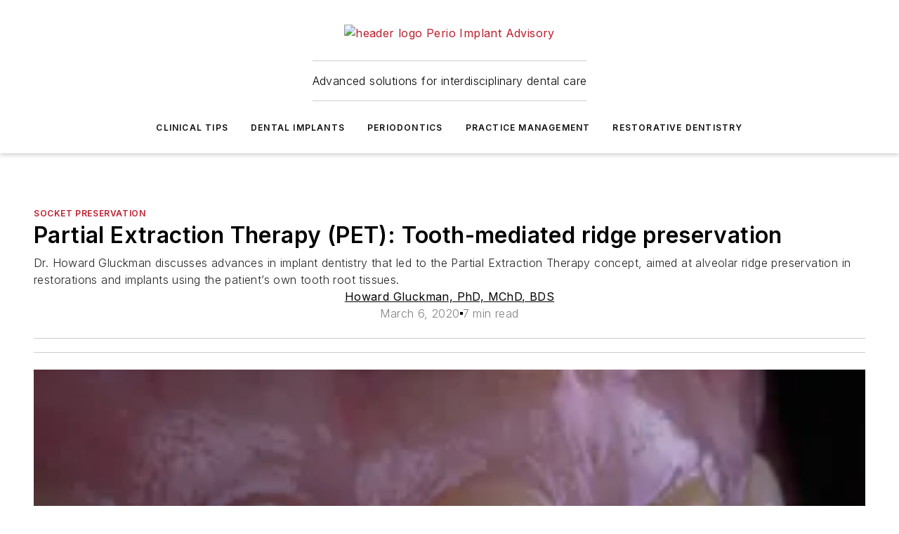

--- FILE ---
content_type: text/html;charset=utf-8
request_url: https://www.perioimplantadvisory.com/dental-implants/socket-preservation/article/14169284/partial-extraction-therapy-pet-tooth-mediated-ridge-preservation
body_size: 41382
content:
<!DOCTYPE html><html  lang="en"><head><meta charset="utf-8"><meta name="viewport" content="width=device-width, initial-scale=1, shrink-to-fit=no"><script type="text/javascript" src="/ruxitagentjs_ICA7NVfqrux_10325251103172537.js" data-dtconfig="rid=RID_2117253101|rpid=-38520294|domain=perioimplantadvisory.com|reportUrl=/rb_bf25051xng|app=ea7c4b59f27d43eb|cuc=ll64881i|owasp=1|mel=100000|expw=1|featureHash=ICA7NVfqrux|dpvc=1|lastModification=1762363232452|tp=500,50,0|rdnt=1|uxrgce=1|srbbv=2|agentUri=/ruxitagentjs_ICA7NVfqrux_10325251103172537.js"></script><script type="importmap">{"imports":{"#entry":"/_nuxt/R3yV9RKm.js"}}</script><title>Partial Extraction Therapy (PET): Tooth-mediated ridge preservation | Perio Implant Advisory</title><link href="https://fonts.gstatic.com" rel="preconnect"><link href="https://cdn.cookielaw.org" rel="preconnect"><link href="https://aerilon.graphql.aspire-ebm.com" rel="preconnect"><style type="text/css">
            :root {
              --spacing-unit: 6px;
--spacing: 48px;
--color-line: #CDCDCD;
--color-primary-main: #be1e2d;
--color-primary-container: #d9d9d9;
--color-on-primary-container: #691119;
--color-secondary-main: #58595b;
--color-secondary-container: #F5F5F5;
--color-on-secondary-container: #161617;
--color-black: #0d0d0d;
--color-white: #ffffff;
--color-grey: #b2c3ce;
--primary-font-family: Inter;
--site-max-width: 1300px;
            }
          </style><style>@media (max-width:760px){.mobile-hidden{display:none!important}}.admin-layout a{color:#3867a6}.admin-layout .vs__dropdown-toggle{background:#fff;border:1px solid #9da4b0}.ebm-layout{overflow-anchor:none;width:100%}</style><style>@media (max-width:760px){.mobile-hidden[data-v-8096aa89]{display:none!important}}.admin-layout a[data-v-8096aa89]{color:#3867a6}.admin-layout .vs__dropdown-toggle[data-v-8096aa89]{background:#fff;border:1px solid #9da4b0}.ebm-page[data-v-8096aa89]{display:flex;flex-direction:column;font-family:Arial}.ebm-page .hasToolbar[data-v-8096aa89]{max-width:calc(100% - 49px)}.ebm-page__layout[data-v-8096aa89]{z-index:2}.ebm-page__layout[data-v-8096aa89],.ebm-page__page[data-v-8096aa89]{flex:1;pointer-events:none;position:relative}.ebm-page__page[data-v-8096aa89]{display:flex;flex-direction:column;z-index:1}.ebm-page__main[data-v-8096aa89]{flex:1;margin:auto;width:100%}.ebm-page__content[data-v-8096aa89]{padding:0;pointer-events:all}@media (min-width:600px){.ebm-page__content[data-v-8096aa89]{padding:"0 10px"}}.ebm-page__reskin-background[data-v-8096aa89]{background-position:top;background-repeat:no-repeat;background-size:cover;height:100%;left:0;overflow:hidden;position:fixed;top:0;width:100%;z-index:0}.ebm-page__reskin-ad[data-v-8096aa89]{padding:1.5rem 0;position:relative;text-align:center;z-index:1}.ebm-page__siteskin-ad[data-v-8096aa89]{margin-top:24px;pointer-events:all;position:fixed;transition:all 125ms;z-index:100}.ebm-page__siteskin-ad__left[data-v-8096aa89]{right:50%}@media (max-width:1636px){.ebm-page__siteskin-ad__left[data-v-8096aa89]{display:none}}.ebm-page__siteskin-ad__right[data-v-8096aa89]{left:50%}@media (max-width:1636px){.ebm-page__siteskin-ad__right[data-v-8096aa89]{display:none}}.ebm-page .ebm-page__primary[data-v-8096aa89]{margin-top:0}.ebm-page .page-content-wrapper[data-v-8096aa89]{margin:auto;width:100%}.ebm-page .load-more[data-v-8096aa89]{padding:10px 0;pointer-events:all;text-align:center;width:100%}.ebm-page .load-more[data-v-8096aa89]>*{margin:auto;padding:0 5px}.ebm-page .load-more .label[data-v-8096aa89]{display:flex;flex-direction:row}.ebm-page .load-more .label[data-v-8096aa89]>*{margin:0 5px}.ebm-page .footer[data-v-8096aa89]{position:relative}.ebm-page .ebm-page__primary[data-v-8096aa89]{margin-top:calc(var(--spacing)/2)}.ebm-page .ebm-page__content[data-v-8096aa89]{display:flex;flex-direction:column;gap:var(--spacing);margin:0!important}.ebm-page .ebm-page__content[data-v-8096aa89]>*{position:relative}.ebm-page .ebm-page__content[data-v-8096aa89]>:after{background-color:var(--color-line);bottom:auto;bottom:calc(var(--spacing)*-.5*1);content:"";height:1px;left:0;position:absolute;right:0}.ebm-page .ebm-page__content[data-v-8096aa89]>:last-child:after{display:none}.ebm-page .page-content-wrapper[data-v-8096aa89]{display:flex;flex-direction:column;gap:var(--spacing);max-width:var(--site-max-width);padding:0 calc(var(--spacing)/2)}@media (min-width:800px){.ebm-page .page-content-wrapper[data-v-8096aa89]{padding:0 var(--spacing)}}.ebm-page .page-content-wrapper[data-v-8096aa89]>*{position:relative}.ebm-page .page-content-wrapper[data-v-8096aa89]>:after{background-color:var(--color-line);bottom:auto;bottom:calc(var(--spacing)*-.5*1);content:"";height:1px;left:0;position:absolute;right:0}.ebm-page .page-content-wrapper[data-v-8096aa89]>:last-child:after{display:none}.ebm-page .load-more[data-v-8096aa89]{padding:0}.ebm-page .secondary-pages .page-content-wrapper[data-v-8096aa89],.ebm-page.full-width .page-content-wrapper[data-v-8096aa89]{max-width:100%!important;padding:0!important}.ebm-page .secondary-pages .ebm-page__primary[data-v-8096aa89],.ebm-page.full-width .ebm-page__primary[data-v-8096aa89]{margin-top:0!important}@media print{.ebm-page__page[data-v-8096aa89]{display:block}}</style><style>@media (max-width:760px){.mobile-hidden[data-v-06639cce]{display:none!important}}.admin-layout a[data-v-06639cce]{color:#3867a6}.admin-layout .vs__dropdown-toggle[data-v-06639cce]{background:#fff;border:1px solid #9da4b0}#header-leaderboard-ad[data-v-06639cce]{align-items:center;display:flex;justify-content:center;padding:1rem}</style><style>html{scroll-padding-top:calc(var(--header-height) + 16px)}</style><style>@media (max-width:760px){.mobile-hidden[data-v-b96d99b2]{display:none!important}}.admin-layout a[data-v-b96d99b2]{color:#3867a6}.admin-layout .vs__dropdown-toggle[data-v-b96d99b2]{background:#fff;border:1px solid #9da4b0}header[data-v-b96d99b2]{bottom:0;margin:auto;position:sticky;top:0;transition:top .5s cubic-bezier(.645,.045,.355,1);z-index:50}header .reskin-ad[data-v-b96d99b2]{padding:1.5rem 0;text-align:center}.navbar[data-v-b96d99b2]{background-color:#fff;box-shadow:0 3px 6px #00000029;left:0;opacity:1;padding-bottom:2rem;padding-top:2rem;right:0}.navbar .content[data-v-b96d99b2]{margin:auto;max-width:var(--site-max-width);padding:0 calc(var(--spacing)/2)}@media (min-width:800px){.navbar .content[data-v-b96d99b2]{padding:0 var(--spacing)}}.top-navbar[data-v-b96d99b2]{align-items:center;display:flex;justify-content:space-between}@media (max-width:900px){.logo[data-v-b96d99b2]{flex-grow:1}.logo img[data-v-b96d99b2]{max-width:180px}}@media (max-width:450px){.logo img[data-v-b96d99b2]{max-width:140px}}@media (max-width:370px){.logo img[data-v-b96d99b2]{max-width:120px}}@media (max-width:350px){.logo img[data-v-b96d99b2]{max-width:100px}}.bottom-navbar[data-v-b96d99b2]{max-height:100px;overflow:visible;transition:all .15s cubic-bezier(.86,0,.07,1)}.bottom-navbar.hidden[data-v-b96d99b2]{max-height:0;overflow:hidden;transform:scale(0)}.actions[data-v-b96d99b2]{align-items:center;-moz-column-gap:.5rem;column-gap:.5rem;display:flex;flex-basis:0;flex-grow:1}@media (max-width:900px){.actions[data-v-b96d99b2]{flex-basis:auto;flex-grow:0}}.actions.left[data-v-b96d99b2]{justify-content:left}.actions.right[data-v-b96d99b2]{-moz-column-gap:0;column-gap:0;justify-content:right}.actions .login-container[data-v-b96d99b2]{display:flex;gap:16px}@media (max-width:900px){.actions .login-container[data-v-b96d99b2]{gap:8px}}@media (max-width:450px){.actions .login-container[data-v-b96d99b2]{gap:4px}}@media (max-width:900px){.search-icon[data-v-b96d99b2]{display:none}}.cta[data-v-b96d99b2]{border-bottom:1px solid var(--color-line);border-top:1px solid var(--color-line);margin:1.5rem auto auto;width:-moz-fit-content;width:fit-content}@media (max-width:900px){.cta[data-v-b96d99b2]{display:none}}.sub-menu[data-v-b96d99b2]{align-items:center;display:flex;justify-content:center;list-style:none;margin-top:1.5rem;padding:0;white-space:nowrap}@media (max-width:1000px){.sub-menu[data-v-b96d99b2]{display:none}}.sub-menu-item[data-v-b96d99b2]{margin-left:1rem;margin-right:1rem}.menu-item[data-v-b96d99b2],.sub-menu-link[data-v-b96d99b2]{color:var(--color-black);font-size:.75rem;font-weight:600;letter-spacing:.1em;text-transform:uppercase}.popover-menu[data-v-b96d99b2]{align-items:flex-start;background-color:#fff;box-shadow:0 3px 6px #00000029;display:flex;flex-direction:column;justify-content:left;padding:1.5rem;text-align:left;width:200px}.popover-menu .menu-item[data-v-b96d99b2]{align-items:center;display:flex;margin-bottom:1rem}.popover-menu .menu-item .icon[data-v-b96d99b2]{margin-right:1rem}</style><style>@media (max-width:760px){.mobile-hidden{display:none!important}}.admin-layout a{color:#3867a6}.admin-layout .vs__dropdown-toggle{background:#fff;border:1px solid #9da4b0}.ebm-icon{cursor:pointer}.ebm-icon .tooltip-wrapper{display:block}.ebm-icon.disabled{cursor:not-allowed}.ebm-icon.arrowUp{margin-top:3px}.ebm-icon.arrowDown{margin-top:-5px;transform:rotate(180deg)}.ebm-icon.loading{animation-duration:2s;animation-iteration-count:infinite;animation-name:spin;animation-timing-function:linear}.ebm-icon.label{align-items:center;display:flex;flex-direction:column;font-size:.8em;justify-content:center;padding:0 5px}@keyframes spin{0%{transform:rotate(0)}to{transform:rotate(1turn)}}.ebm-icon .icon,.ebm-icon svg{display:block}</style><style>@media (max-width:760px){.mobile-hidden{display:none!important}}.admin-layout a{color:#3867a6}.admin-layout .vs__dropdown-toggle{background:#fff;border:1px solid #9da4b0}.ebm-mega-menu{background-color:var(--color-black);color:#fff;container-type:inline-size;display:none;height:100%;left:0;opacity:0;overflow:auto;position:fixed;text-align:center;top:0;transition-behavior:allow-discrete;transition-duration:.3s;transition-property:overlay display opacity;width:100%}.ebm-mega-menu.cms-user-logged-in{left:49px;width:calc(100% - 49px)}.ebm-mega-menu.open{display:block;opacity:1}@starting-style{.ebm-mega-menu.open{opacity:0}}@container (max-width: 750px){.ebm-mega-menu .mega-menu-header{display:flex}}.ebm-mega-menu .mega-menu-header .icon{margin-left:30px;margin-top:40px;width:24px}.ebm-mega-menu .mega-menu-header .logo{height:35px;max-width:100%}@container (min-width: 750px){.ebm-mega-menu .mega-menu-header .logo{height:50px;margin-bottom:30px}}@container (max-width: 750px){.ebm-mega-menu .mega-menu-header .logo{margin-top:20px}.ebm-mega-menu .mega-menu-header .logo img{height:auto;margin-left:5px;max-width:140px}}.ebm-mega-menu .mega-menu-container{margin:auto}@container (min-width: 750px){.ebm-mega-menu .mega-menu-container{max-width:850px;width:100%}}.ebm-mega-menu .mega-menu-container .search-field{padding-bottom:50px}@container (max-width: 900px){.ebm-mega-menu .mega-menu-container .search-field{margin-left:calc(var(--spacing)/2);margin-right:calc(var(--spacing)/2)}}.ebm-mega-menu .mega-menu-container .nav-links{display:grid;gap:calc(var(--spacing)/2);grid-template-columns:1fr;position:relative}.ebm-mega-menu .mega-menu-container .nav-links:after{background-color:var(--color-line);bottom:auto;bottom:calc(var(--spacing)*-.5*1);content:"";height:1px;left:0;position:absolute;right:0}.ebm-mega-menu .mega-menu-container .nav-links:last-child:after{display:none}@container (max-width: 900px){.ebm-mega-menu .mega-menu-container .nav-links{margin-left:calc(var(--spacing)/2);margin-right:calc(var(--spacing)/2)}}@container (min-width: 750px){.ebm-mega-menu .mega-menu-container .nav-links{gap:calc(var(--spacing)*2);grid-template-columns:1fr 1fr 1fr;padding-bottom:var(--spacing)}}.ebm-mega-menu .mega-menu-container .nav-links .section{display:flex;flex-direction:column;font-weight:400;list-style:none;text-align:center}@container (max-width: 750px){.ebm-mega-menu .mega-menu-container .nav-links .section{gap:5px;padding-top:30px;position:relative}.ebm-mega-menu .mega-menu-container .nav-links .section:after{background-color:var(--color-line);bottom:auto;bottom:calc(var(--spacing)*-.5*1);content:"";height:1px;left:0;position:absolute;right:0}.ebm-mega-menu .mega-menu-container .nav-links .section:last-child:after{display:none}.ebm-mega-menu .mega-menu-container .nav-links .section:first-child{padding-top:15px}}@container (min-width: 750px){.ebm-mega-menu .mega-menu-container .nav-links .section{border-bottom:none;font-size:1.25rem;gap:16px;position:relative;text-align:left}.ebm-mega-menu .mega-menu-container .nav-links .section:after{background-color:var(--color-line);bottom:0;content:"";height:100%;left:auto;position:absolute;right:calc(var(--spacing)*-.5*2);top:0;width:1px}.ebm-mega-menu .mega-menu-container .nav-links .section:last-child:after{display:none}}.ebm-mega-menu .mega-menu-container .nav-links .section a{color:#fff}.ebm-mega-menu .mega-menu-container .nav-links .section .title{font-size:.75rem;font-weight:400;text-transform:uppercase}.ebm-mega-menu .mega-menu-container .affiliate-links{display:flex;justify-content:center;margin-top:var(--spacing);padding:calc(var(--spacing)*.5);position:relative}.ebm-mega-menu .mega-menu-container .affiliate-links:after{background-color:var(--color-line);bottom:auto;bottom:calc(var(--spacing)*-.5*1);content:"";height:1px;left:0;position:absolute;right:0}.ebm-mega-menu .mega-menu-container .affiliate-links:last-child:after{display:none}.ebm-mega-menu .mega-menu-container .affiliate-links .ebm-affiliated-brands-direction{flex-direction:column;gap:calc(var(--spacing)*.5)}.ebm-mega-menu .mega-menu-container .social-links{align-items:center;display:flex;flex-direction:column;font-size:.75rem;justify-content:center;margin-top:var(--spacing);padding:calc(var(--spacing)*.5);text-transform:uppercase}.ebm-mega-menu .mega-menu-container .social-links .socials{gap:16px;margin:16px 16px 24px}</style><style>@media (max-width:760px){.mobile-hidden{display:none!important}}.admin-layout a{color:#3867a6}.admin-layout .vs__dropdown-toggle{background:#fff;border:1px solid #9da4b0}.ebm-search-field{container-type:inline-size;position:relative}.ebm-search-field .input{padding:10px 0;position:relative;width:100%}.ebm-search-field .input .icon{bottom:0;height:24px;margin:auto;position:absolute;right:.5rem;top:0}.ebm-search-field .input .clear-icon{bottom:0;height:24px;margin:auto;position:absolute;right:2.5rem;top:0}.ebm-search-field .input input{background-color:var(--c4e26338);border:1px solid var(--7798abdd);border-radius:5px;color:var(--0c12ecfc);font-size:1em;padding:1rem 8px 1rem 20px;width:100%}.ebm-search-field .sponsor-container{align-items:center;display:flex;font-size:.5rem;gap:5px;height:24px;margin:auto;position:absolute;right:10%;top:20%}@container (max-width: 750px){.ebm-search-field .sponsor-container{justify-content:flex-end;padding:10px 15px 0 0;position:static}}.ebm-search-field input[type=search]::-webkit-search-cancel-button,.ebm-search-field input[type=search]::-webkit-search-decoration{-webkit-appearance:none;appearance:none}</style><style>@media (max-width:760px){.mobile-hidden[data-v-3823c912]{display:none!important}}.admin-layout a[data-v-3823c912]{color:#3867a6}.admin-layout .vs__dropdown-toggle[data-v-3823c912]{background:#fff;border:1px solid #9da4b0}.ebm-affiliated-brands[data-v-3823c912]{display:flex;flex-direction:row;font-size:.75rem}.ebm-affiliated-brands__label[data-v-3823c912]{display:block;padding:0 calc(var(--spacing)/2)}.ebm-affiliated-brands__links[data-v-3823c912]{display:flex;flex-direction:row;flex-wrap:wrap;justify-content:center}.ebm-affiliated-brands__links>div[data-v-3823c912]{padding:0 calc(var(--spacing)/4)}.ebm-affiliated-brands__links>div a[data-v-3823c912]{color:var(--link-color);font-weight:600}</style><style>@media (max-width:760px){.mobile-hidden[data-v-62be4297]{display:none!important}}.admin-layout a[data-v-62be4297]{color:#3867a6}.admin-layout .vs__dropdown-toggle[data-v-62be4297]{background:#fff;border:1px solid #9da4b0}.ebm-socials[data-v-62be4297]{display:flex;flex-wrap:wrap}.ebm-socials__icon[data-v-62be4297]{cursor:pointer;margin-right:7px;text-decoration:none}.ebm-socials .text[data-v-62be4297]{height:0;overflow:hidden;text-indent:-9999px}</style><style>@media (max-width:760px){.mobile-hidden{display:none!important}}.admin-layout a{color:#3867a6}.admin-layout .vs__dropdown-toggle{background:#fff;border:1px solid #9da4b0}.ebm-ad-target__outer{display:flex;height:auto;justify-content:center;max-width:100%;width:100%}.ebm-ad-target__inner{align-items:center;display:flex}.ebm-ad-target img{max-width:100%}.ebm-ad-target iframe{box-shadow:0 .125rem .25rem #00000013}</style><style>@media (max-width:760px){.mobile-hidden[data-v-ab1fbd9f]{display:none!important}}.admin-layout a[data-v-ab1fbd9f]{color:#3867a6}.admin-layout .vs__dropdown-toggle[data-v-ab1fbd9f]{background:#fff;border:1px solid #9da4b0}#sticky-bottom-ad[data-v-ab1fbd9f]{align-items:center;background:#000000bf;display:flex;justify-content:center;left:0;padding:8px;position:fixed;right:0;z-index:999}#sticky-bottom-ad .close-button[data-v-ab1fbd9f]{background:none;border:0;color:#fff;cursor:pointer;font-weight:900;margin:8px;position:absolute;right:0;top:0}.slide-up-enter[data-v-ab1fbd9f],.slide-up-leave-to[data-v-ab1fbd9f]{opacity:0;transform:translateY(200px)}.slide-up-enter-active[data-v-ab1fbd9f]{transition:all .25s ease-out}.slide-up-leave-active[data-v-ab1fbd9f]{transition:all .25s ease-in}</style><style>@media (max-width:760px){.mobile-hidden[data-v-0622f0e1]{display:none!important}}.admin-layout a[data-v-0622f0e1]{color:#3867a6}.admin-layout .vs__dropdown-toggle[data-v-0622f0e1]{background:#fff;border:1px solid #9da4b0}.grid[data-v-0622f0e1]{container-type:inline-size;margin:auto}.grid .grid-row[data-v-0622f0e1]{position:relative}.grid .grid-row[data-v-0622f0e1]:after{background-color:var(--color-line);bottom:auto;bottom:calc(var(--spacing)*-.5*1);content:"";height:1px;left:0;position:absolute;right:0}.grid .grid-row.hide-bottom-border[data-v-0622f0e1]:after,.grid .grid-row[data-v-0622f0e1]:last-child:after{display:none}@container (width >= 750px){.grid .grid-row.mobile-only[data-v-0622f0e1]{display:none}}@container (width < 750px){.grid .grid-row.exclude-mobile[data-v-0622f0e1]{display:none}}</style><style>@media (max-width:760px){.mobile-hidden[data-v-840eddae]{display:none!important}}.admin-layout a[data-v-840eddae]{color:#3867a6}.admin-layout .vs__dropdown-toggle[data-v-840eddae]{background:#fff;border:1px solid #9da4b0}.web-row[data-v-840eddae]{container-type:inline-size}.web-row .row[data-v-840eddae]{--col-size:calc(50% - var(--spacing)*1/2);display:grid;padding-bottom:0ver;padding-top:0;width:100%}@media (min-width:750px){.web-row .row[data-v-840eddae]{padding-left:0;padding-right:0}}@media (min-width:500px){.web-row .row.restricted[data-v-840eddae]{margin:auto;max-width:66%}}.web-row .row .column-wrapper[data-v-840eddae]{display:flex;order:0;width:100%}.web-row .row.largest_first.layout1_2 .column-wrapper[data-v-840eddae]:nth-child(2),.web-row .row.largest_first.layout1_2_1 .column-wrapper[data-v-840eddae]:nth-child(2),.web-row .row.largest_first.layout1_3 .column-wrapper[data-v-840eddae]:nth-child(2){order:-1}@container (min-width: 750px){.web-row .row.layout1_1[data-v-840eddae]{display:grid;grid-template-columns:minmax(0,1fr) minmax(0,1fr)}.web-row .row.layout1_1 .column-wrapper[data-v-840eddae]{position:relative}.web-row .row.layout1_1 .column-wrapper[data-v-840eddae]:after{background-color:var(--color-line);bottom:0;content:"";height:100%;left:auto;position:absolute;right:calc(var(--spacing)*-.5*1);top:0;width:1px}.web-row .row.layout1_1 .column-wrapper[data-v-840eddae]:last-child:after{display:none}.web-row .row.layout1_2[data-v-840eddae]{display:grid;grid-template-columns:minmax(0,var(--col-size)) minmax(0,var(--col-size))}.web-row .row.layout1_2 .column-wrapper[data-v-840eddae]{position:relative}.web-row .row.layout1_2 .column-wrapper[data-v-840eddae]:after{background-color:var(--color-line);bottom:0;content:"";height:100%;left:auto;position:absolute;right:calc(var(--spacing)*-.5*1);top:0;width:1px}.web-row .row.layout1_2 .column-wrapper[data-v-840eddae]:last-child:after{display:none}.web-row .row.layout1_2 .column-wrapper[data-v-840eddae]:nth-child(2){order:0!important}}@container (min-width: 1050px){.web-row .row.layout1_2[data-v-840eddae]{--col-size:calc(33.33333% - var(--spacing)*2/3);grid-template-columns:var(--col-size) calc(var(--col-size)*2 + var(--spacing))}}@container (min-width: 750px){.web-row .row.layout2_1[data-v-840eddae]{display:grid;grid-template-columns:minmax(0,var(--col-size)) minmax(0,var(--col-size))}.web-row .row.layout2_1 .column-wrapper[data-v-840eddae]{position:relative}.web-row .row.layout2_1 .column-wrapper[data-v-840eddae]:after{background-color:var(--color-line);bottom:0;content:"";height:100%;left:auto;position:absolute;right:calc(var(--spacing)*-.5*1);top:0;width:1px}.web-row .row.layout2_1 .column-wrapper[data-v-840eddae]:last-child:after{display:none}}@container (min-width: 1050px){.web-row .row.layout2_1[data-v-840eddae]{--col-size:calc(33.33333% - var(--spacing)*2/3);grid-template-columns:calc(var(--col-size)*2 + var(--spacing)) var(--col-size)}}@container (min-width: 1100px){.web-row .row.layout1_1_1[data-v-840eddae]{--col-size:calc(33.33333% - var(--spacing)*2/3);display:grid;grid-template-columns:minmax(0,var(--col-size)) minmax(0,var(--col-size)) minmax(0,var(--col-size))}.web-row .row.layout1_1_1 .column-wrapper[data-v-840eddae]{position:relative}.web-row .row.layout1_1_1 .column-wrapper[data-v-840eddae]:after{background-color:var(--color-line);bottom:0;content:"";height:100%;left:auto;position:absolute;right:calc(var(--spacing)*-.5*1);top:0;width:1px}.web-row .row.layout1_1_1 .column-wrapper[data-v-840eddae]:last-child:after{display:none}}</style><style>@media (max-width:760px){.mobile-hidden{display:none!important}}.admin-layout a{color:#3867a6}.admin-layout .vs__dropdown-toggle{background:#fff;border:1px solid #9da4b0}.web-grid-title{align-items:center;container-type:inline-size;font-family:var(--primary-font-family);margin-bottom:calc(var(--spacing)/2);max-width:100%;width:100%}.web-grid-title .title{display:flex;flex:1 0 auto;font-size:1.9rem;font-weight:600;gap:var(--spacing-unit);letter-spacing:-.01em;line-height:40px;max-width:100%;overflow:hidden;text-overflow:ellipsis}.web-grid-title.has-link .title{max-width:calc(100% - 100px)}.web-grid-title .divider{background-color:var(--color-line);height:1px;width:100%}.web-grid-title .view-more{color:var(--color-primary-main);cursor:primary;flex:0 1 auto;font-size:.75rem;font-weight:600;letter-spacing:.05em;line-height:18px;text-transform:uppercase;white-space:nowrap}@container (max-width: 500px){.web-grid-title .view-more{display:none}}.web-grid-title.primary{display:flex;gap:5px}.web-grid-title.primary .topbar,.web-grid-title.secondary .divider,.web-grid-title.secondary .view-more{display:none}.web-grid-title.secondary .topbar{background-color:var(--color-primary-main);height:8px;margin-bottom:calc(var(--spacing)/3);width:80px}</style><style>@media (max-width:760px){.mobile-hidden[data-v-2e2a3563]{display:none!important}}.admin-layout a[data-v-2e2a3563]{color:#3867a6}.admin-layout .vs__dropdown-toggle[data-v-2e2a3563]{background:#fff;border:1px solid #9da4b0}.column[data-v-2e2a3563]{align-items:stretch;display:flex;flex-wrap:wrap;height:100%;position:relative}.column[data-v-2e2a3563],.column .standard-blocks[data-v-2e2a3563],.column .sticky-blocks[data-v-2e2a3563]{width:100%}.column.block-align-center[data-v-2e2a3563]{align-items:center;justify-content:center}.column.block-align-top[data-v-2e2a3563]{align-items:top;flex-direction:column}.column.block-align-sticky[data-v-2e2a3563]{align-items:start;display:block;justify-content:center}.column.block-align-equalize[data-v-2e2a3563]{align-items:stretch}.column .sticky-blocks.has-standard[data-v-2e2a3563]{margin-top:var(--spacing)}.column .block-wrapper[data-v-2e2a3563]{max-width:100%;position:relative}.column .block-wrapper[data-v-2e2a3563]:after{background-color:var(--color-line);bottom:auto;bottom:calc(var(--spacing)*-.5*1);content:"";height:1px;left:0;position:absolute;right:0}.column .block-wrapper.hide-bottom-border[data-v-2e2a3563]:after,.column .block-wrapper[data-v-2e2a3563]:last-child:after,.column .standard-blocks:not(.has-sticky) .block-wrapper[data-v-2e2a3563]:last-child:after,.column .sticky-blocks .block-wrapper[data-v-2e2a3563]:last-child:after{display:none}@media print{.column[data-v-2e2a3563]{height:auto}}</style><style>@media (max-width:760px){.mobile-hidden[data-v-f6da1e7c]{display:none!important}}.admin-layout a[data-v-f6da1e7c]{color:#3867a6}.admin-layout .vs__dropdown-toggle[data-v-f6da1e7c]{background:#fff;border:1px solid #9da4b0}.block[data-v-f6da1e7c]{display:flex;flex-direction:column;overflow:visible;width:100%}.block .block-title[data-v-f6da1e7c]{margin-bottom:calc(var(--spacing)/2)}.block .above-cta[data-v-f6da1e7c]{height:100%}.block .title[data-v-f6da1e7c]{font-size:1rem;line-height:1rem;text-transform:uppercase}.block .title a[data-v-f6da1e7c]{color:inherit;text-decoration:none}.block .title a[data-v-f6da1e7c]:hover{text-decoration:underline}.block .title template[data-v-f6da1e7c]{display:inline-block}.block .content[data-v-f6da1e7c]{display:flex;width:100%}.block .cta[data-v-f6da1e7c]{align-items:center;display:flex;flex-direction:column;font-size:1rem;gap:calc(var(--spacing)/2);justify-content:space-between}@container (width > 500px){.block .cta[data-v-f6da1e7c]{flex-direction:row}}</style><style>@media (max-width:760px){.mobile-hidden[data-v-50359c0b]{display:none!important}}.admin-layout a[data-v-50359c0b]{color:#3867a6}.admin-layout .vs__dropdown-toggle[data-v-50359c0b]{background:#fff;border:1px solid #9da4b0}.ebm-button-wrapper[data-v-50359c0b]{display:inline-block}.ebm-button-wrapper .ebm-button[data-v-50359c0b]{border:1px solid;border-radius:.1rem;cursor:pointer;display:block;font-weight:600;outline:none;text-transform:uppercase;width:100%}.ebm-button-wrapper .ebm-button .content[data-v-50359c0b]{align-items:center;display:flex;gap:var(--spacing-unit);justify-content:center}.ebm-button-wrapper .ebm-button .content.icon-right[data-v-50359c0b]{flex-direction:row-reverse}.ebm-button-wrapper .ebm-button[data-v-50359c0b]:focus,.ebm-button-wrapper .ebm-button[data-v-50359c0b]:hover{box-shadow:0 0 .1rem #3e5d8580;filter:contrast(125%)}.ebm-button-wrapper .ebm-button[data-v-50359c0b]:active{box-shadow:0 0 .3rem #1c417280}.ebm-button-wrapper .ebm-button[data-v-50359c0b]:active:after{height:200px;width:200px}.ebm-button-wrapper .ebm-button--small[data-v-50359c0b]{font-size:.75rem;padding:.2rem .4rem}.ebm-button-wrapper .ebm-button--medium[data-v-50359c0b]{font-size:.75rem;padding:.3rem .6rem}.ebm-button-wrapper .ebm-button--large[data-v-50359c0b]{font-size:.75rem;line-height:1.25rem;padding:.5rem 1rem}@media (max-width:450px){.ebm-button-wrapper .ebm-button--large[data-v-50359c0b]{padding:.5rem}}.ebm-button-wrapper .ebm-button--fullWidth[data-v-50359c0b]{font-size:1.15rem;margin:0 auto;padding:.5rem 1rem;width:100%}.ebm-button-wrapper.primary .ebm-button[data-v-50359c0b],.ebm-button-wrapper.solid .ebm-button[data-v-50359c0b]{background-color:var(--button-accent-color);border-color:var(--button-accent-color);color:var(--button-text-color)}.ebm-button-wrapper.primary .ebm-button[data-v-50359c0b]:hover,.ebm-button-wrapper.solid .ebm-button[data-v-50359c0b]:hover{text-decoration:underline}.ebm-button-wrapper.hollow .ebm-button[data-v-50359c0b]{background-color:transparent;background-color:#fff;border:1px solid var(--button-accent-color);color:var(--button-accent-color)}.ebm-button-wrapper.hollow .ebm-button[data-v-50359c0b]:hover{text-decoration:underline}.ebm-button-wrapper.borderless .ebm-button[data-v-50359c0b]{background-color:transparent;border-color:transparent;color:var(--button-accent-color)}.ebm-button-wrapper.borderless .ebm-button[data-v-50359c0b]:hover{background-color:var(--button-accent-color);color:#fff;text-decoration:underline}.ebm-button-wrapper .ebm-button[data-v-50359c0b]{transition:all .15s ease-in-out}</style><style>@media (max-width:760px){.mobile-hidden{display:none!important}}.admin-layout a{color:#3867a6}.admin-layout .vs__dropdown-toggle{background:#fff;border:1px solid #9da4b0}.web-footer-new{display:flex;font-size:1rem;font-weight:400;justify-content:center;padding-bottom:calc(var(--spacing)/2);pointer-events:all;width:100%}.web-footer-new a{color:var(--link-color)}.web-footer-new .container{display:flex;justify-content:center;width:100%}.web-footer-new .container .container-wrapper{display:flex;flex-direction:column;gap:var(--spacing);width:100%}@media (min-width:800px){.web-footer-new .container{flex-direction:row}}.web-footer-new .container .row{position:relative;width:100%}.web-footer-new .container .row:after{background-color:var(--color-line);bottom:auto;bottom:calc(var(--spacing)*-.5*1);content:"";height:1px;left:0;position:absolute;right:0}.web-footer-new .container .row:last-child:after{display:none}.web-footer-new .container .row.full-width{justify-items:center}.web-footer-new .container .column-wrapper{display:grid;gap:var(--spacing);grid-template-columns:1fr}.web-footer-new .container .column-wrapper.full-width{max-width:var(--site-max-width)!important;padding:0 calc(var(--spacing)*1.5);width:100%}.web-footer-new .container .column-wrapper .col{align-items:center;display:flex;flex-direction:column;gap:calc(var(--spacing)/4);justify-content:center;margin:0 auto;max-width:80%;position:relative;text-align:center}.web-footer-new .container .column-wrapper .col:after{background-color:var(--color-line);bottom:auto;bottom:calc(var(--spacing)*-.5*1);content:"";height:1px;left:0;position:absolute;right:0}.web-footer-new .container .column-wrapper .col:last-child:after{display:none}.web-footer-new .container .column-wrapper .col.valign-middle{align-self:center}@media (min-width:800px){.web-footer-new .container .column-wrapper{align-items:start;gap:var(--spacing)}.web-footer-new .container .column-wrapper.cols1_1_1{grid-template-columns:1fr 1fr 1fr}.web-footer-new .container .column-wrapper.cols1_1{grid-template-columns:1fr 1fr}.web-footer-new .container .column-wrapper .col{align-items:start;max-width:100%;position:relative;text-align:left}.web-footer-new .container .column-wrapper .col:after{background-color:var(--color-line);bottom:0;content:"";height:100%;left:auto;position:absolute;right:calc(var(--spacing)*-.5*1);top:0;width:1px}.web-footer-new .container .column-wrapper .col:last-child:after{display:none}}.web-footer-new .corporatelogo{align-self:center;filter:brightness(0);height:auto;margin-right:var(--spacing-unit);width:100px}.web-footer-new .menu-copyright{align-items:center;display:flex;flex-direction:column;gap:calc(var(--spacing)/2)}.web-footer-new .menu-copyright.full-width{max-width:var(--site-max-width);padding:0 calc(var(--spacing)*1.5);width:100%}.web-footer-new .menu-copyright .links{display:flex;font-size:.75rem;gap:calc(var(--spacing)/4);list-style:none;margin:0;padding:0}.web-footer-new .menu-copyright .copyright{display:flex;flex-direction:row;flex-wrap:wrap;font-size:.8em;justify-content:center}@media (min-width:800px){.web-footer-new .menu-copyright{flex-direction:row;justify-content:space-between}}.web-footer-new .blocktitle{color:#000;font-size:1.1rem;font-weight:600;width:100%}.web-footer-new .web-affiliated-brands-direction{flex-direction:column}@media (min-width:800px){.web-footer-new .web-affiliated-brands-direction{flex-direction:row}}</style><style>@media (max-width:760px){.mobile-hidden{display:none!important}}.admin-layout a{color:#3867a6}.admin-layout .vs__dropdown-toggle{background:#fff;border:1px solid #9da4b0}.ebm-web-subscribe-wrapper{display:flex;flex-direction:column;height:100%;overflow:auto}.ebm-web-subscribe-content{height:100%;overflow:auto;padding:calc(var(--spacing)*.5) var(--spacing)}@container (max-width: 750px){.ebm-web-subscribe-content{padding-bottom:100%}}.ebm-web-subscribe-content .web-subscribe-header .web-subscribe-title{align-items:center;display:flex;gap:var(--spacing);justify-content:space-between;line-height:normal}.ebm-web-subscribe-content .web-subscribe-header .web-subscribe-title .close-button{align-items:center;cursor:pointer;display:flex;font-size:.75rem;font-weight:600;text-transform:uppercase}.ebm-web-subscribe-content .web-subscribe-header .web-subscribe-subtext{padding-bottom:var(--spacing)}.ebm-web-subscribe-content .web-subscribe-header .newsletter-items{display:grid;gap:10px;grid-template-columns:1fr 1fr}@container (max-width: 750px){.ebm-web-subscribe-content .web-subscribe-header .newsletter-items{grid-template-columns:1fr}}.ebm-web-subscribe-content .web-subscribe-header .newsletter-items .newsletter-item{border:1px solid var(--color-line);display:flex;flex-direction:row;flex-direction:column;gap:1rem;padding:1rem}.ebm-web-subscribe-content .web-subscribe-header .newsletter-items .newsletter-item .newsletter-title{display:flex;font-size:1.25rem;font-weight:600;justify-content:space-between;letter-spacing:-.01em;line-height:25px}.ebm-web-subscribe-content .web-subscribe-header .newsletter-items .newsletter-item .newsletter-description{font-size:1rem;font-weight:400;letter-spacing:.0125em;line-height:24px}.web-subscribe-footer{background-color:#fff;box-shadow:0 4px 16px #00000040;width:100%}.web-subscribe-footer .subscribe-footer-wrapper{padding:var(--spacing)!important}.web-subscribe-footer .subscribe-footer-wrapper .user-info-container{align-items:center;display:flex;justify-content:space-between;padding-bottom:calc(var(--spacing)*.5)}.web-subscribe-footer .subscribe-footer-wrapper .user-info-container .nl-user-info{align-items:center;display:flex;gap:10px}.web-subscribe-footer .subscribe-footer-wrapper .subscribe-login-container .nl-selected{font-size:1.25rem;font-weight:600;margin-bottom:10px}.web-subscribe-footer .subscribe-footer-wrapper .subscribe-login-container .form-fields-setup{display:flex;gap:calc(var(--spacing)*.125);padding-top:calc(var(--spacing)*.5)}@container (max-width: 1050px){.web-subscribe-footer .subscribe-footer-wrapper .subscribe-login-container .form-fields-setup{display:block}}.web-subscribe-footer .subscribe-footer-wrapper .subscribe-login-container .form-fields-setup .web-form-fields{z-index:100}.web-subscribe-footer .subscribe-footer-wrapper .subscribe-login-container .form-fields-setup .web-form-fields .field-label{font-size:.75rem}.web-subscribe-footer .subscribe-footer-wrapper .subscribe-login-container .form-fields-setup .form{display:flex;gap:calc(var(--spacing)*.125)}@container (max-width: 750px){.web-subscribe-footer .subscribe-footer-wrapper .subscribe-login-container .form-fields-setup .form{flex-direction:column;padding-bottom:calc(var(--spacing)*.5)}}.web-subscribe-footer .subscribe-footer-wrapper .subscribe-login-container .form-fields-setup .form .vs__dropdown-menu{max-height:8rem}@container (max-width: 750px){.web-subscribe-footer .subscribe-footer-wrapper .subscribe-login-container .form-fields-setup .form .vs__dropdown-menu{max-height:4rem}}.web-subscribe-footer .subscribe-footer-wrapper .subscribe-login-container .form-fields-setup .subscribe-button{margin-top:calc(var(--spacing)*.5);width:20%}@container (max-width: 1050px){.web-subscribe-footer .subscribe-footer-wrapper .subscribe-login-container .form-fields-setup .subscribe-button{width:100%}}.web-subscribe-footer .subscribe-footer-wrapper .subscribe-login-container .form-fields-setup .subscribe-button .ebm-button{height:3rem}.web-subscribe-footer .subscribe-footer-wrapper .subscribe-login-container .compliance-field{font-size:.75rem;line-height:18px;z-index:-1}.web-subscribe-footer .subscribe-footer-wrapper a{color:#000;text-decoration:underline}.web-subscribe-footer .subscribe-footer-wrapper .subscribe-consent{font-size:.75rem;letter-spacing:.025em;line-height:18px;padding:5px 0}.web-subscribe-footer .subscribe-footer-wrapper .account-check{padding-top:calc(var(--spacing)*.25)}</style><style>@media (max-width:760px){.mobile-hidden{display:none!important}}.admin-layout a{color:#3867a6}.admin-layout .vs__dropdown-toggle{background:#fff;border:1px solid #9da4b0}.ebm-web-pane{container-type:inline-size;height:100%;pointer-events:all;position:fixed;right:0;top:0;width:100%;z-index:100}.ebm-web-pane.hidden{pointer-events:none}.ebm-web-pane.hidden .web-pane-mask{opacity:0}.ebm-web-pane.hidden .contents{max-width:0}.ebm-web-pane .web-pane-mask{background-color:#000;display:table;height:100%;opacity:.8;padding:16px;transition:all .3s ease;width:100%}.ebm-web-pane .contents{background-color:#fff;bottom:0;max-width:1072px;position:absolute;right:0;top:0;transition:all .3s ease;width:100%}.ebm-web-pane .contents.cms-user-logged-in{width:calc(100% - 49px)}.ebm-web-pane .contents .close-icon{cursor:pointer;display:flex;justify-content:flex-end;margin:10px}</style><style>@media (max-width:760px){.mobile-hidden{display:none!important}}.admin-layout a{color:#3867a6}.admin-layout .vs__dropdown-toggle{background:#fff;border:1px solid #9da4b0}.gam-slot-builder{min-width:300px;width:100%}.gam-slot-builder iframe{max-width:100%;overflow:hidden}</style><style>@media (max-width:760px){.mobile-hidden{display:none!important}}.admin-layout a{color:#3867a6}.admin-layout .vs__dropdown-toggle{background:#fff;border:1px solid #9da4b0}.web-content-title-new{display:flex;flex-direction:column;gap:calc(var(--spacing));width:100%}.web-content-title-new>*{position:relative}.web-content-title-new>:after{background-color:var(--color-line);bottom:auto;bottom:calc(var(--spacing)*-.5*1);content:"";height:1px;left:0;position:absolute;right:0}.web-content-title-new>:last-child:after{display:none}.web-content-title-new .above-line{container-type:inline-size;display:flex;flex-direction:column;gap:calc(var(--spacing)/2)}.web-content-title-new .above-line .sponsored-label{color:var(--color-primary-main);font-size:.75rem;font-weight:600;letter-spacing:.05rem;text-transform:uppercase}.web-content-title-new .above-line .section{font-size:.75rem;font-weight:600;letter-spacing:.05em;text-transform:uppercase}.web-content-title-new .above-line .event-info{display:flex;flex-direction:column;font-size:.9rem;gap:calc(var(--spacing)/2)}.web-content-title-new .above-line .event-info .column{display:flex;flex-direction:column;font-size:.9rem;gap:calc(var(--spacing)/4);width:100%}.web-content-title-new .above-line .event-info .column .content{display:flex;gap:calc(var(--spacing)/4)}.web-content-title-new .above-line .event-info .column label{flex:0 0 80px;font-weight:600}.web-content-title-new .above-line .event-info>*{position:relative}.web-content-title-new .above-line .event-info>:after{background-color:var(--color-line);bottom:0;content:"";height:100%;left:auto;position:absolute;right:calc(var(--spacing)*-.5*1);top:0;width:1px}.web-content-title-new .above-line .event-info>:last-child:after{display:none}@container (min-width: 600px){.web-content-title-new .above-line .event-info{align-items:center;flex-direction:row;gap:calc(var(--spacing))}.web-content-title-new .above-line .event-info>*{position:relative}.web-content-title-new .above-line .event-info>:after{background-color:var(--color-line);bottom:0;content:"";height:100%;left:auto;position:absolute;right:calc(var(--spacing)*-.5*1);top:0;width:1px}.web-content-title-new .above-line .event-info>:last-child:after{display:none}.web-content-title-new .above-line .event-info .event-location{display:block}}.web-content-title-new .above-line .title-text{font-size:2rem;line-height:1.2}@container (width > 500px){.web-content-title-new .above-line .title-text{font-size:2.75rem}}.web-content-title-new .above-line .author-row{align-items:center;display:flex;flex-direction:column;gap:calc(var(--spacing)/3);justify-content:center}.web-content-title-new .above-line .author-row .all-authors{display:flex;gap:calc(var(--spacing)/3)}.web-content-title-new .above-line .author-row .date-read-time{align-items:center;display:flex;gap:calc(var(--spacing)/3)}.web-content-title-new .above-line .author-row .dot{align-items:center;grid-area:dot}.web-content-title-new .above-line .author-row .dot:after{background-color:#000;content:"";display:block;height:4px;width:4px}.web-content-title-new .above-line .author-row .dot.first{display:none}.web-content-title-new .above-line .author-row .date{grid-area:date}.web-content-title-new .above-line .author-row .read-time{grid-area:read-time}.web-content-title-new .above-line .author-row .date,.web-content-title-new .above-line .author-row .duration,.web-content-title-new .above-line .author-row .read-time{color:#000;opacity:.5}@container (width > 500px){.web-content-title-new .above-line .author-row{flex-direction:row}.web-content-title-new .above-line .author-row .dot.first{display:block}}@container (width > 700px){.web-content-title-new .above-line .author-row{justify-content:flex-start}}.web-content-title-new .above-line .teaser-text{color:#222;font-size:16px;padding-top:8px}@container (width > 500px){.web-content-title-new .above-line .teaser-text{font-size:17px}}@container (width > 700px){.web-content-title-new .above-line .teaser-text{font-size:18px}}@container (width > 1000px){.web-content-title-new .above-line .teaser-text{font-size:19px}}.web-content-title-new .above-line.center{margin-left:auto;margin-right:auto}.web-content-title-new .below-line{align-items:center;display:flex;justify-content:space-between;width:100%}.web-content-title-new .below-line .print-favorite{display:flex;gap:calc(var(--spacing)/3);justify-content:flex-end}.web-content-title-new .image-wrapper{flex:1 0 auto;width:100%}.web-content-title-new .comment-count{align-items:center;cursor:pointer;display:flex;padding-left:8px}.web-content-title-new .comment-count .viafoura{align-items:center;background-color:transparent!important;display:flex;font-size:16px;font-weight:inherit;padding-left:4px}.web-content-title-new .event-location p{margin:0}.web-content-title-new .highlights h2{margin-bottom:24px}.web-content-title-new .highlights .text{font-size:18px}.web-content-title-new .highlights .text li{margin-bottom:16px}.web-content-title-new .highlights .text li:last-child{margin-bottom:0}.web-content-title-new .author-contributor,.web-content-title-new .company-link{color:#000;display:flex;flex-wrap:wrap}.web-content-title-new .author-contributor a,.web-content-title-new .company-link a{color:inherit!important;font-size:1rem;text-decoration:underline}.web-content-title-new .author-contributor .author{display:flex}.web-content-title-new.center{text-align:center}.web-content-title-new.center .breadcrumb{display:flex;justify-content:center}.web-content-title-new.center .author-row{justify-content:center}</style><style>@media (max-width:760px){.mobile-hidden[data-v-e69042fe]{display:none!important}}.admin-layout a[data-v-e69042fe]{color:#3867a6}.admin-layout .vs__dropdown-toggle[data-v-e69042fe]{background:#fff;border:1px solid #9da4b0}.ebm-share-list[data-v-e69042fe]{display:flex;gap:calc(var(--spacing)/3);list-style:none;overflow:hidden;padding:0;transition:.3s;width:100%}.ebm-share-list li[data-v-e69042fe]{margin:0;padding:0}.ebm-share-item[data-v-e69042fe]{border-radius:4px;cursor:pointer;margin:2px}</style><style>@media (max-width:760px){.mobile-hidden{display:none!important}}.admin-layout a{color:#3867a6}.admin-layout .vs__dropdown-toggle{background:#fff;border:1px solid #9da4b0}.ebm-content-teaser-image .view-gallery-btn{margin-top:8px}.ebm-content-teaser-image__link{cursor:pointer}.ebm-content-teaser-image__small{cursor:zoom-in}.ebm-content-teaser-image__large{align-items:center;background-color:#000c;cursor:zoom-out;display:flex;height:100%;left:0;padding:0 50px;position:fixed;top:0;transition:.3s;width:100%;z-index:50001}.ebm-content-teaser-image__large .large-image-wrapper{display:grid;height:90%;max-height:90vh}.ebm-content-teaser-image__large .large-image-wrapper>div{background-color:#fff;margin:auto;max-height:calc(90vh - 45px);max-width:100%;position:relative;text-align:center}.ebm-content-teaser-image__large .large-image-wrapper>div img{border:5px solid #fff;border-bottom:none;margin:auto auto -5px;max-height:calc(90vh - 45px);max-width:100%}.ebm-content-teaser-image__large .large-image-wrapper>div .caption{background-color:#fff;border:5px solid #fff;font-size:.85em;max-width:100%;padding:5px;text-align:center;width:100%}.ebm-content-teaser-image__large .large-image-wrapper>div .credit{position:absolute;right:10px;top:10px}.ebm-content-teaser-image__large .arrow-icon{background-color:transparent;height:36px;width:36px}.ebm-content-teaser-image .thumbnails{align-items:center;display:flex;flex-wrap:wrap;gap:20px;justify-content:center;padding:10px}.ebm-content-teaser-image .thumbnails .thumbnail{border:1px solid transparent;cursor:pointer;max-width:200px;min-width:100px}.ebm-content-teaser-image .thumbnails .thumbnail:hover{border:1px solid #000}</style><style>@media (max-width:760px){.mobile-hidden{display:none!important}}.admin-layout a{color:#3867a6}.admin-layout .vs__dropdown-toggle{background:#fff;border:1px solid #9da4b0}.web-image{max-width:100%;width:100%}.web-image .ebm-image-wrapper{margin:0;max-width:100%;position:relative;width:100%}.web-image .ebm-image-wrapper .ebm-image{display:block;max-width:100%;width:100%}.web-image .ebm-image-wrapper .ebm-image:not(.native) img{width:100%}.web-image .ebm-image-wrapper .ebm-image img{display:block;height:auto;margin:auto;max-width:100%}.web-image .ebm-image.video-type:after{background-image:url([data-uri]);background-size:contain;content:"";filter:brightness(0) invert(1) drop-shadow(2px 2px 2px rgba(0,0,0,.5));height:50px;left:50%;opacity:.6;position:absolute;top:50%;transform:translate(-50%,-50%);width:50px}.web-image .ebm-icon-wrapper{background-color:#0000004d;border-radius:4px;z-index:3}.web-image .ebm-icon{color:inherit;margin:1px 2px}.web-image .ebm-image-caption{font-size:.85rem;line-height:1.5;margin:auto}.web-image .ebm-image-caption p:first-child{margin-top:0}.web-image .ebm-image-caption p:last-child{margin-bottom:0}</style><style>@media (max-width:760px){.mobile-hidden{display:none!important}}.admin-layout a{color:#3867a6}.admin-layout .vs__dropdown-toggle{background:#fff;border:1px solid #9da4b0}.body-block{flex:"1";max-width:100%;width:100%}.body-block .body-content{display:flex;flex-direction:column;gap:calc(var(--spacing)/2);width:100%}.body-block .gate{background:var(--color-secondary-container);border:1px solid var(--color-line);padding:calc(var(--spacing)/2)}</style><style>@media (max-width:760px){.mobile-hidden{display:none!important}}.admin-layout a{color:#3867a6}.admin-layout .vs__dropdown-toggle{background:#fff;border:1px solid #9da4b0}.web-body-blocks{--margin:calc(var(--spacing)/2);display:flex;flex-direction:column;gap:15px;max-width:100%;width:100%}.web-body-blocks a{text-decoration:underline}.web-body-blocks .block{container-type:inline-size;font-family:var(--secondary-font);max-width:100%;width:100%}.web-body-blocks .block a{color:var(--link-color)}.web-body-blocks .block .block-title{margin-bottom:calc(var(--spacing)/2)}.web-body-blocks .text{color:inherit;letter-spacing:inherit;margin:auto;max-width:100%}.web-body-blocks img{max-width:100%}.web-body-blocks .iframe{border:0;margin-left:auto!important;margin-right:auto!important;width:100%}.web-body-blocks .facebook .embed,.web-body-blocks .instagram .embed,.web-body-blocks .twitter .embed{max-width:500px}.web-body-blocks .bc-reco-wrapper{padding:calc(var(--spacing)/2)}.web-body-blocks .bc-reco-wrapper .bc-heading{border-bottom:1px solid var(--color-grey);margin-top:0;padding-bottom:calc(var(--spacing)/2);padding-top:0}.web-body-blocks .embed{margin:auto;width:100%}@container (width > 550px){.web-body-blocks .embed.above,.web-body-blocks .embed.below,.web-body-blocks .embed.center,.web-body-blocks .embed.left,.web-body-blocks .embed.right{max-width:calc(50% - var(--margin))}.web-body-blocks .embed.above.small,.web-body-blocks .embed.below.small,.web-body-blocks .embed.center.small,.web-body-blocks .embed.left.small,.web-body-blocks .embed.right.small{max-width:calc(33% - var(--margin))}.web-body-blocks .embed.above.large,.web-body-blocks .embed.below.large,.web-body-blocks .embed.center.large,.web-body-blocks .embed.left.large,.web-body-blocks .embed.right.large{max-width:calc(66% - var(--margin))}.web-body-blocks .embed.above{margin-bottom:var(--margin)}.web-body-blocks .embed.below{margin-top:var(--margin)}.web-body-blocks .embed.left{float:left;margin-right:var(--margin)}.web-body-blocks .embed.right{float:right;margin-left:var(--margin)}}.web-body-blocks .embed.center{clear:both}.web-body-blocks .embed.native{max-width:auto;width:auto}.web-body-blocks .embed.fullWidth{max-width:100%;width:100%}.web-body-blocks .video{margin-top:15px}</style><style>@media (max-width:760px){.mobile-hidden{display:none!important}}.admin-layout a{color:#3867a6}.admin-layout .vs__dropdown-toggle{background:#fff;border:1px solid #9da4b0}.web-html{letter-spacing:inherit;margin:auto;max-width:100%}.web-html .html p:first-child{margin-top:0}.web-html h1,.web-html h2,.web-html h3,.web-html h4,.web-html h5,.web-html h6{margin:revert}.web-html .embedded-image{max-width:40%;width:100%}.web-html .embedded-image img{width:100%}.web-html .left{margin:0 auto 0 0}.web-html .left-wrap{clear:both;float:left;margin:0 1rem 1rem 0}.web-html .right{margin:0 0 0 auto}.web-html .right-wrap{clear:both;float:right;margin:0 0 1rem 1rem}.web-html pre{background-color:#f5f5f5d9;font-family:Courier New,Courier,monospace;padding:4px 8px}.web-html .preview-overlay{background:linear-gradient(180deg,#fff0,#fff);height:125px;margin-bottom:-25px;margin-top:-125px;position:relative;width:100%}.web-html blockquote{background-color:#f8f9fa;border-left:8px solid #dee2e6;line-height:1.5;overflow:hidden;padding:1.5rem}.web-html .pullquote{color:#7c7b7b;float:right;font-size:1.3em;margin:6px 0 6px 12px;max-width:50%;padding:12px 0 12px 12px;position:relative;width:50%}.web-html p:last-of-type{margin-bottom:0}.web-html a{cursor:pointer}</style><style>@media (max-width:760px){.mobile-hidden{display:none!important}}.admin-layout a{color:#3867a6}.admin-layout .vs__dropdown-toggle{background:#fff;border:1px solid #9da4b0}.ebm-ad__embed{clear:both}.ebm-ad__embed>div{border-bottom:1px solid #e0e0e0!important;border-top:1px solid #e0e0e0!important;display:block!important;height:inherit!important;padding:5px 0;text-align:center;width:inherit!important;z-index:1}.ebm-ad__embed>div:before{color:#aaa;content:"ADVERTISEMENT";display:block;font:400 10px/10px Arial,Helvetica,sans-serif}.ebm-ad__embed img{max-width:100%}.ebm-ad__embed iframe{box-shadow:0 .125rem .25rem #00000013;margin:3px 0 10px}</style><style>@media (max-width:760px){.mobile-hidden{display:none!important}}.admin-layout a{color:#3867a6}.admin-layout .vs__dropdown-toggle{background:#fff;border:1px solid #9da4b0}.ebm-web-content-body-sidebars{background-color:var(--color-secondary-container)}.ebm-web-content-body-sidebars .sidebar{border:1px solid var(--color-line);line-height:1.5;padding:20px}.ebm-web-content-body-sidebars .sidebar p:first-child{margin-top:0}.ebm-web-content-body-sidebars .sidebar p:last-child{margin-bottom:0}.ebm-web-content-body-sidebars .sidebar .above{padding-bottom:10px}.ebm-web-content-body-sidebars .sidebar .below{padding-top:10px}</style><style>@media (max-width:760px){.mobile-hidden[data-v-930241e2]{display:none!important}}.admin-layout a[data-v-930241e2]{color:#3867a6}.admin-layout .vs__dropdown-toggle[data-v-930241e2]{background:#fff;border:1px solid #9da4b0}.about-author-new[data-v-930241e2]{width:100%}.about-author-new .heading[data-v-930241e2]{font-size:1.25rem;padding-bottom:calc(var(--spacing)/2)}.about-author-new .authors[data-v-930241e2]{background-color:var(--color-secondary-container)}</style><style>@media (max-width:760px){.mobile-hidden{display:none!important}}.admin-layout a{color:#3867a6}.admin-layout .vs__dropdown-toggle{background:#fff;border:1px solid #9da4b0}.web-profiles{background-color:var(--color-secondary-container);container-type:inline-size;display:flex;flex-direction:column;gap:var(--spacing);padding:calc(var(--spacing)/2)}.web-profiles .profile-item{display:flex;gap:calc(var(--spacing)/2);position:relative}.web-profiles .profile-item:after{background-color:var(--color-line);bottom:auto;bottom:calc(var(--spacing)*-.5*1);content:"";height:1px;left:0;position:absolute;right:0}.web-profiles .profile-item:last-child:after{display:none}@container (max-width: 400px){.web-profiles .profile-item{flex-wrap:wrap}}.web-profiles .profile-item .left{display:flex;flex-direction:column;gap:calc(var(--spacing)/2)}.web-profiles .profile-item .profile-image{border-radius:60px;display:flex;flex:0 0 120px;flex-direction:column;gap:calc(var(--spacing)/2);justify-content:center;overflow:hidden;width:120px}.web-profiles .profile-item .profile-content :deep(p:first-child){margin-top:0;padding-top:0}.web-profiles .profile-item .profile-content :deep(p:last-child){margin-bottom:0;padding-bottom:0}.web-profiles .profile-item .profile-content .profile-name{font-size:1.25rem;font-weight:600}.web-profiles .profile-item .profile-content .profile-title{font-size:.75rem;padding-top:calc(var(--spacing-unit)/2);text-transform:uppercase}.web-profiles .profile-item .profile-content .profile-subtitle{font-size:.75rem;padding-top:calc(var(--spacing-unit)/2)}.web-profiles .profile-item .profile-content .profile-email{padding:5px 0}.web-profiles .profile-item .profile-content .profile-bio{padding-top:calc(var(--spacing)/3)}.web-profiles .profile-item .profile-content .profile-bio .text{max-height:75px;max-width:100%;overflow:hidden;text-overflow:ellipsis;transition:1s}@supports (-webkit-line-clamp:2){.web-profiles .profile-item .profile-content .profile-bio .text{display:-webkit-box;white-space:normal;-webkit-line-clamp:2;-webkit-box-orient:vertical}}.web-profiles .profile-item .profile-content .profile-bio.expanded .text{display:inherit;max-height:1000px}@supports (-webkit-line-clamp:2){.web-profiles .profile-item .profile-content .profile-bio.expanded .text{-webkit-line-clamp:none}}.web-profiles .profile-item .profile-content .profile-bio .show-more{color:var(--color-primary-main);cursor:pointer;padding-top:calc(var(--spacing)/3);text-decoration:underline}.web-profiles .profile-item:last-child{margin-bottom:0}</style><style>@media (max-width:760px){.mobile-hidden{display:none!important}}.admin-layout a{color:#3867a6}.admin-layout .vs__dropdown-toggle{background:#fff;border:1px solid #9da4b0}.ebm-web-subscribe{width:100%}.ebm-web-subscribe .web-subscribe-content{align-items:center;display:flex;justify-content:space-between}@container (max-width: 750px){.ebm-web-subscribe .web-subscribe-content{flex-direction:column;text-align:center}}.ebm-web-subscribe .web-subscribe-content .web-subscribe-header{font-size:2rem;font-weight:600;line-height:40px;padding:calc(var(--spacing)*.25);width:80%}@container (max-width: 750px){.ebm-web-subscribe .web-subscribe-content .web-subscribe-header{font-size:1.5rem;padding-top:0}}.ebm-web-subscribe .web-subscribe-content .web-subscribe-header .web-subscribe-subtext{display:flex;font-size:1rem;font-weight:400;padding-top:calc(var(--spacing)*.25)}</style><style>@media (max-width:760px){.mobile-hidden{display:none!important}}.admin-layout a{color:#3867a6}.admin-layout .vs__dropdown-toggle{background:#fff;border:1px solid #9da4b0}.content-list{container-type:inline-size;width:100%}.content-list,.content-list .item-row{align-items:start;display:grid;gap:var(--spacing);grid-template-columns:minmax(0,1fr)}.content-list .item-row{position:relative}.content-list .item-row:after{background-color:var(--color-line);bottom:auto;bottom:calc(var(--spacing)*-.5*1);content:"";height:1px;left:0;position:absolute;right:0}.content-list .item-row:last-child:after{display:none}.content-list .item-row .item{height:100%;position:relative}.content-list .item-row .item:after{background-color:var(--color-line);bottom:auto;bottom:calc(var(--spacing)*-.5*1);content:"";height:1px;left:0;position:absolute;right:0}.content-list .item-row .item:last-child:after{display:none}@container (min-width: 600px){.content-list.multi-col.columns-2 .item-row{grid-template-columns:minmax(0,1fr) minmax(0,1fr)}.content-list.multi-col.columns-2 .item-row .item{position:relative}.content-list.multi-col.columns-2 .item-row .item:after{background-color:var(--color-line);bottom:0;content:"";height:100%;left:auto;position:absolute;right:calc(var(--spacing)*-.5*1);top:0;width:1px}.content-list.multi-col.columns-2 .item-row .item:last-child:after{display:none}}@container (min-width: 750px){.content-list.multi-col.columns-3 .item-row{grid-template-columns:minmax(0,1fr) minmax(0,1fr) minmax(0,1fr)}.content-list.multi-col.columns-3 .item-row .item{position:relative}.content-list.multi-col.columns-3 .item-row .item:after{background-color:var(--color-line);bottom:0;content:"";height:100%;left:auto;position:absolute;right:calc(var(--spacing)*-.5*1);top:0;width:1px}.content-list.multi-col.columns-3 .item-row .item:last-child:after{display:none}}@container (min-width: 900px){.content-list.multi-col.columns-4 .item-row{grid-template-columns:minmax(0,1fr) minmax(0,1fr) minmax(0,1fr) minmax(0,1fr)}.content-list.multi-col.columns-4 .item-row .item{position:relative}.content-list.multi-col.columns-4 .item-row .item:after{background-color:var(--color-line);bottom:0;content:"";height:100%;left:auto;position:absolute;right:calc(var(--spacing)*-.5*1);top:0;width:1px}.content-list.multi-col.columns-4 .item-row .item:last-child:after{display:none}}</style><style>@media (max-width:760px){.mobile-hidden{display:none!important}}.admin-layout a{color:#3867a6}.admin-layout .vs__dropdown-toggle{background:#fff;border:1px solid #9da4b0}.content-item-new{container-type:inline-size;overflow-x:hidden;position:relative;width:100%}.content-item-new .mask{background-color:#00000080;height:100%;left:0;opacity:0;pointer-events:none;position:absolute;top:0;transition:.3s;width:100%;z-index:1}.content-item-new .mask .controls{display:flex;gap:2px;justify-content:flex-end;padding:3px;position:absolute;width:100%}.content-item-new .mask:last-child:after{display:none}.content-item-new.center{text-align:center}.content-item-new.center .section-and-label{justify-content:center}.content-item-new:hover .mask{opacity:1;pointer-events:auto}.content-item-new .image-wrapper{flex:1 0 auto;margin-bottom:calc(var(--spacing)/3);max-width:100%;position:relative}.content-item-new .section-and-label{color:var(--color-primary-main);display:flex;gap:var(--spacing-unit)}.content-item-new .section-and-label .labels,.content-item-new .section-and-label .section-name{color:inherit;display:block;font-family:var(--primary-font-family);font-size:.75rem;font-weight:600;letter-spacing:.05em;line-height:18px;text-decoration:none;text-transform:uppercase}.content-item-new .section-and-label .labels{color:var(--color-grey)}.content-item-new .section-and-label .lock{cursor:unset}.content-item-new.image-left .image-wrapper{margin-right:calc(var(--spacing)/3)}.content-item-new.image-right .image-wrapper{margin-left:calc(var(--spacing)/3)}.content-item-new .text-box{display:flex;flex:1 1 100%;flex-direction:column;gap:calc(var(--spacing)/6)}.content-item-new .text-box .teaser-text{font-family:var(--primary-font-family);font-size:1rem;line-height:24px}@container (min-width: 750px){.content-item-new .text-box{gap:calc(var(--spacing)/3)}}.content-item-new .date-wrapper{display:flex;width:100%}.content-item-new .date{display:flex;flex:1;font-size:.75rem;font-weight:400;gap:10px;letter-spacing:.05em;line-height:150%;opacity:.5}.content-item-new .date.company-link{font-weight:600;opacity:1}.content-item-new .date.right{justify-content:flex-end}.content-item-new .date.upcoming{color:#fff;font-size:.75rem;opacity:1;padding:4px 8px;text-transform:uppercase;white-space:nowrap}.content-item-new .byline-group p{margin:0}.content-item-new .title-wrapper{color:inherit!important;text-decoration:none}.content-item-new .title-wrapper:hover{text-decoration:underline}.content-item-new .title-wrapper .title-text-wrapper{container-type:inline-size;display:-webkit-box;margin:auto;overflow:hidden;text-overflow:ellipsis;-webkit-box-orient:vertical;line-height:normal}.content-item-new .title-wrapper .title-text-wrapper.clamp-headline{-webkit-line-clamp:3}.content-item-new .title-wrapper .title-text-wrapper .lock{float:left;margin:-1px 3px -5px 0}.content-item-new.scale-small .title-wrapper .title-text-wrapper .title-text{font-size:1.25rem}.content-item-new.scale-small.image-left .image-wrapper,.content-item-new.scale-small.image-right .image-wrapper{width:175px}.content-item-new.scale-large .title-wrapper .title-text-wrapper .title-text{font-size:2.75rem}@container (max-width: 500px){.content-item-new.scale-large .title-wrapper .title-text-wrapper .title-text{font-size:2rem}}.content-item-new.scale-large.image-left .image-wrapper,.content-item-new.scale-large.image-right .image-wrapper{width:45%}@container (max-width: 500px){.content-item-new.scale-large.image-left,.content-item-new.scale-large.image-right{display:block!important}.content-item-new.scale-large.image-left .image-wrapper,.content-item-new.scale-large.image-right .image-wrapper{width:100%}}</style><style>@media (max-width:760px){.mobile-hidden[data-v-d0768525]{display:none!important}}.admin-layout a[data-v-d0768525]{color:#3867a6}.admin-layout .vs__dropdown-toggle[data-v-d0768525]{background:#fff;border:1px solid #9da4b0}.image-credit[data-v-d0768525]{align-items:flex-start;color:#fff;cursor:pointer;display:flex;font-size:11px;justify-content:flex-end;line-height:1.1;max-width:90%;position:absolute;right:5px;text-align:right;top:5px;transition:.5s;width:100%}.image-credit .text-wrapper[data-v-d0768525]{display:block;opacity:0;transition:.5s}.image-credit .text[data-v-d0768525]{color:#fff;margin:4px}.image-credit .text a[data-v-d0768525]{color:#ddd;text-decoration:underline;text-decoration-style:dotted}.image-credit.click .text-wrapper[data-v-d0768525],.image-credit:hover .text-wrapper[data-v-d0768525]{background-color:#0000004d;border-radius:4px 0 4px 4px;opacity:1;z-index:3}.icon-wrapper[data-v-d0768525]{background-color:#0000004d;border-radius:4px;z-index:3}.icon-wrapper[data-v-d0768525]:hover{border-radius:0 4px 4px 0}.icon[data-v-d0768525]{color:inherit;margin:1px 2px}</style><style>@media (max-width:760px){.mobile-hidden{display:none!important}}.admin-layout a{color:#3867a6}.admin-layout .vs__dropdown-toggle{background:#fff;border:1px solid #9da4b0}.omeda-injection-block{width:100%}.omeda-injection-block .contents>*{container-type:inline-size;display:flex;flex-direction:column;gap:var(--spacing);gap:calc(var(--spacing)/3);position:relative;text-align:center;width:100%}.omeda-injection-block .contents>:after{background-color:var(--color-line);bottom:auto;bottom:calc(var(--spacing)*-.5*1);content:"";height:1px;left:0;position:absolute;right:0}.omeda-injection-block .contents>:last-child:after{display:none}.omeda-injection-block .contents>* .subheading{color:var(--color-primary-main);font-size:.9rem;text-align:center}.omeda-injection-block .contents>* .heading{font-size:1.5rem;text-align:center}.omeda-injection-block .contents>* img{display:block;height:auto;max-width:100%!important}.omeda-injection-block .contents>* .logo{margin:auto;max-width:60%!important}.omeda-injection-block .contents>* .divider{border-bottom:1px solid var(--color-line)}.omeda-injection-block .contents>* p{margin:0;padding:0}.omeda-injection-block .contents>* .button{align-items:center;background-color:var(--color-primary-main);color:#fff;display:flex;font-size:.75rem;font-weight:500;gap:var(--spacing-unit);justify-content:center;line-height:1.25rem;margin:auto;padding:calc(var(--spacing)/6) calc(var(--spacing)/3)!important;text-align:center;text-decoration:none;width:100%}.omeda-injection-block .contents>* .button:after{content:"";display:inline-block;height:18px;margin-bottom:3px;width:18px;--svg:url("data:image/svg+xml;charset=utf-8,%3Csvg xmlns='http://www.w3.org/2000/svg' viewBox='0 0 24 24'%3E%3Cpath d='M4 11v2h12l-5.5 5.5 1.42 1.42L19.84 12l-7.92-7.92L10.5 5.5 16 11z'/%3E%3C/svg%3E");background-color:currentColor;-webkit-mask-image:var(--svg);mask-image:var(--svg);-webkit-mask-repeat:no-repeat;mask-repeat:no-repeat;-webkit-mask-size:100% 100%;mask-size:100% 100%}@container (width > 350px){.omeda-injection-block .contents .button{max-width:350px}}</style><link rel="stylesheet" href="/_nuxt/entry.Dr2vXc07.css" crossorigin><link rel="stylesheet" href="/_nuxt/GamAdBlock.DkGqtxNn.css" crossorigin><link rel="stylesheet" href="/_nuxt/ContentTitleBlock.CX5K87Xo.css" crossorigin><link rel="stylesheet" href="/_nuxt/WebImage.DTqgkMoU.css" crossorigin><link rel="stylesheet" href="/_nuxt/WebBodyBlocks.C06ghMXm.css" crossorigin><link rel="stylesheet" href="/_nuxt/WebMarketing.rmLVo4nv.css" crossorigin><link rel="stylesheet" href="/_nuxt/WebContentItemNew.Df8oVjew.css" crossorigin><link rel="stylesheet" href="/_nuxt/WebBlueConicRecommendations.DaGbiDEG.css" crossorigin><link rel="stylesheet" href="/_nuxt/AboutAuthorBlock.xq40MTSn.css" crossorigin><style>:where(.i-fa7-brands\:x-twitter){display:inline-block;width:0.88em;height:1em;background-color:currentColor;-webkit-mask-image:var(--svg);mask-image:var(--svg);-webkit-mask-repeat:no-repeat;mask-repeat:no-repeat;-webkit-mask-size:100% 100%;mask-size:100% 100%;--svg:url("data:image/svg+xml,%3Csvg xmlns='http://www.w3.org/2000/svg' viewBox='0 0 448 512' width='448' height='512'%3E%3Cpath fill='black' d='M357.2 48h70.6L273.6 224.2L455 464H313L201.7 318.6L74.5 464H3.8l164.9-188.5L-5.2 48h145.6l100.5 132.9zm-24.8 373.8h39.1L119.1 88h-42z'/%3E%3C/svg%3E")}:where(.i-mdi\:arrow-right){display:inline-block;width:1em;height:1em;background-color:currentColor;-webkit-mask-image:var(--svg);mask-image:var(--svg);-webkit-mask-repeat:no-repeat;mask-repeat:no-repeat;-webkit-mask-size:100% 100%;mask-size:100% 100%;--svg:url("data:image/svg+xml,%3Csvg xmlns='http://www.w3.org/2000/svg' viewBox='0 0 24 24' width='24' height='24'%3E%3Cpath fill='black' d='M4 11v2h12l-5.5 5.5l1.42 1.42L19.84 12l-7.92-7.92L10.5 5.5L16 11z'/%3E%3C/svg%3E")}:where(.i-mdi\:close){display:inline-block;width:1em;height:1em;background-color:currentColor;-webkit-mask-image:var(--svg);mask-image:var(--svg);-webkit-mask-repeat:no-repeat;mask-repeat:no-repeat;-webkit-mask-size:100% 100%;mask-size:100% 100%;--svg:url("data:image/svg+xml,%3Csvg xmlns='http://www.w3.org/2000/svg' viewBox='0 0 24 24' width='24' height='24'%3E%3Cpath fill='black' d='M19 6.41L17.59 5L12 10.59L6.41 5L5 6.41L10.59 12L5 17.59L6.41 19L12 13.41L17.59 19L19 17.59L13.41 12z'/%3E%3C/svg%3E")}:where(.i-mdi\:email-outline){display:inline-block;width:1em;height:1em;background-color:currentColor;-webkit-mask-image:var(--svg);mask-image:var(--svg);-webkit-mask-repeat:no-repeat;mask-repeat:no-repeat;-webkit-mask-size:100% 100%;mask-size:100% 100%;--svg:url("data:image/svg+xml,%3Csvg xmlns='http://www.w3.org/2000/svg' viewBox='0 0 24 24' width='24' height='24'%3E%3Cpath fill='black' d='M22 6c0-1.1-.9-2-2-2H4c-1.1 0-2 .9-2 2v12c0 1.1.9 2 2 2h16c1.1 0 2-.9 2-2zm-2 0l-8 5l-8-5zm0 12H4V8l8 5l8-5z'/%3E%3C/svg%3E")}:where(.i-mdi\:facebook){display:inline-block;width:1em;height:1em;background-color:currentColor;-webkit-mask-image:var(--svg);mask-image:var(--svg);-webkit-mask-repeat:no-repeat;mask-repeat:no-repeat;-webkit-mask-size:100% 100%;mask-size:100% 100%;--svg:url("data:image/svg+xml,%3Csvg xmlns='http://www.w3.org/2000/svg' viewBox='0 0 24 24' width='24' height='24'%3E%3Cpath fill='black' d='M12 2.04c-5.5 0-10 4.49-10 10.02c0 5 3.66 9.15 8.44 9.9v-7H7.9v-2.9h2.54V9.85c0-2.51 1.49-3.89 3.78-3.89c1.09 0 2.23.19 2.23.19v2.47h-1.26c-1.24 0-1.63.77-1.63 1.56v1.88h2.78l-.45 2.9h-2.33v7a10 10 0 0 0 8.44-9.9c0-5.53-4.5-10.02-10-10.02'/%3E%3C/svg%3E")}:where(.i-mdi\:image-area){display:inline-block;width:1em;height:1em;background-color:currentColor;-webkit-mask-image:var(--svg);mask-image:var(--svg);-webkit-mask-repeat:no-repeat;mask-repeat:no-repeat;-webkit-mask-size:100% 100%;mask-size:100% 100%;--svg:url("data:image/svg+xml,%3Csvg xmlns='http://www.w3.org/2000/svg' viewBox='0 0 24 24' width='24' height='24'%3E%3Cpath fill='black' d='M20 5a2 2 0 0 1 2 2v10a2 2 0 0 1-2 2H4a2 2 0 0 1-2-2V7c0-1.11.89-2 2-2zM5 16h14l-4.5-6l-3.5 4.5l-2.5-3z'/%3E%3C/svg%3E")}:where(.i-mdi\:instagram){display:inline-block;width:1em;height:1em;background-color:currentColor;-webkit-mask-image:var(--svg);mask-image:var(--svg);-webkit-mask-repeat:no-repeat;mask-repeat:no-repeat;-webkit-mask-size:100% 100%;mask-size:100% 100%;--svg:url("data:image/svg+xml,%3Csvg xmlns='http://www.w3.org/2000/svg' viewBox='0 0 24 24' width='24' height='24'%3E%3Cpath fill='black' d='M7.8 2h8.4C19.4 2 22 4.6 22 7.8v8.4a5.8 5.8 0 0 1-5.8 5.8H7.8C4.6 22 2 19.4 2 16.2V7.8A5.8 5.8 0 0 1 7.8 2m-.2 2A3.6 3.6 0 0 0 4 7.6v8.8C4 18.39 5.61 20 7.6 20h8.8a3.6 3.6 0 0 0 3.6-3.6V7.6C20 5.61 18.39 4 16.4 4zm9.65 1.5a1.25 1.25 0 0 1 1.25 1.25A1.25 1.25 0 0 1 17.25 8A1.25 1.25 0 0 1 16 6.75a1.25 1.25 0 0 1 1.25-1.25M12 7a5 5 0 0 1 5 5a5 5 0 0 1-5 5a5 5 0 0 1-5-5a5 5 0 0 1 5-5m0 2a3 3 0 0 0-3 3a3 3 0 0 0 3 3a3 3 0 0 0 3-3a3 3 0 0 0-3-3'/%3E%3C/svg%3E")}:where(.i-mdi\:linkedin){display:inline-block;width:1em;height:1em;background-color:currentColor;-webkit-mask-image:var(--svg);mask-image:var(--svg);-webkit-mask-repeat:no-repeat;mask-repeat:no-repeat;-webkit-mask-size:100% 100%;mask-size:100% 100%;--svg:url("data:image/svg+xml,%3Csvg xmlns='http://www.w3.org/2000/svg' viewBox='0 0 24 24' width='24' height='24'%3E%3Cpath fill='black' d='M19 3a2 2 0 0 1 2 2v14a2 2 0 0 1-2 2H5a2 2 0 0 1-2-2V5a2 2 0 0 1 2-2zm-.5 15.5v-5.3a3.26 3.26 0 0 0-3.26-3.26c-.85 0-1.84.52-2.32 1.3v-1.11h-2.79v8.37h2.79v-4.93c0-.77.62-1.4 1.39-1.4a1.4 1.4 0 0 1 1.4 1.4v4.93zM6.88 8.56a1.68 1.68 0 0 0 1.68-1.68c0-.93-.75-1.69-1.68-1.69a1.69 1.69 0 0 0-1.69 1.69c0 .93.76 1.68 1.69 1.68m1.39 9.94v-8.37H5.5v8.37z'/%3E%3C/svg%3E")}:where(.i-mdi\:magnify){display:inline-block;width:1em;height:1em;background-color:currentColor;-webkit-mask-image:var(--svg);mask-image:var(--svg);-webkit-mask-repeat:no-repeat;mask-repeat:no-repeat;-webkit-mask-size:100% 100%;mask-size:100% 100%;--svg:url("data:image/svg+xml,%3Csvg xmlns='http://www.w3.org/2000/svg' viewBox='0 0 24 24' width='24' height='24'%3E%3Cpath fill='black' d='M9.5 3A6.5 6.5 0 0 1 16 9.5c0 1.61-.59 3.09-1.56 4.23l.27.27h.79l5 5l-1.5 1.5l-5-5v-.79l-.27-.27A6.52 6.52 0 0 1 9.5 16A6.5 6.5 0 0 1 3 9.5A6.5 6.5 0 0 1 9.5 3m0 2C7 5 5 7 5 9.5S7 14 9.5 14S14 12 14 9.5S12 5 9.5 5'/%3E%3C/svg%3E")}:where(.i-mdi\:menu){display:inline-block;width:1em;height:1em;background-color:currentColor;-webkit-mask-image:var(--svg);mask-image:var(--svg);-webkit-mask-repeat:no-repeat;mask-repeat:no-repeat;-webkit-mask-size:100% 100%;mask-size:100% 100%;--svg:url("data:image/svg+xml,%3Csvg xmlns='http://www.w3.org/2000/svg' viewBox='0 0 24 24' width='24' height='24'%3E%3Cpath fill='black' d='M3 6h18v2H3zm0 5h18v2H3zm0 5h18v2H3z'/%3E%3C/svg%3E")}:where(.i-mdi\:printer-outline){display:inline-block;width:1em;height:1em;background-color:currentColor;-webkit-mask-image:var(--svg);mask-image:var(--svg);-webkit-mask-repeat:no-repeat;mask-repeat:no-repeat;-webkit-mask-size:100% 100%;mask-size:100% 100%;--svg:url("data:image/svg+xml,%3Csvg xmlns='http://www.w3.org/2000/svg' viewBox='0 0 24 24' width='24' height='24'%3E%3Cpath fill='black' d='M19 8c1.66 0 3 1.34 3 3v6h-4v4H6v-4H2v-6c0-1.66 1.34-3 3-3h1V3h12v5zM8 5v3h8V5zm8 14v-4H8v4zm2-4h2v-4c0-.55-.45-1-1-1H5c-.55 0-1 .45-1 1v4h2v-2h12zm1-3.5c0 .55-.45 1-1 1s-1-.45-1-1s.45-1 1-1s1 .45 1 1'/%3E%3C/svg%3E")}:where(.i-mdi\:youtube){display:inline-block;width:1em;height:1em;background-color:currentColor;-webkit-mask-image:var(--svg);mask-image:var(--svg);-webkit-mask-repeat:no-repeat;mask-repeat:no-repeat;-webkit-mask-size:100% 100%;mask-size:100% 100%;--svg:url("data:image/svg+xml,%3Csvg xmlns='http://www.w3.org/2000/svg' viewBox='0 0 24 24' width='24' height='24'%3E%3Cpath fill='black' d='m10 15l5.19-3L10 9zm11.56-7.83c.13.47.22 1.1.28 1.9c.07.8.1 1.49.1 2.09L22 12c0 2.19-.16 3.8-.44 4.83c-.25.9-.83 1.48-1.73 1.73c-.47.13-1.33.22-2.65.28c-1.3.07-2.49.1-3.59.1L12 19c-4.19 0-6.8-.16-7.83-.44c-.9-.25-1.48-.83-1.73-1.73c-.13-.47-.22-1.1-.28-1.9c-.07-.8-.1-1.49-.1-2.09L2 12c0-2.19.16-3.8.44-4.83c.25-.9.83-1.48 1.73-1.73c.47-.13 1.33-.22 2.65-.28c1.3-.07 2.49-.1 3.59-.1L12 5c4.19 0 6.8.16 7.83.44c.9.25 1.48.83 1.73 1.73'/%3E%3C/svg%3E")}:where(.i-mingcute\:facebook-line){display:inline-block;width:1em;height:1em;background-color:currentColor;-webkit-mask-image:var(--svg);mask-image:var(--svg);-webkit-mask-repeat:no-repeat;mask-repeat:no-repeat;-webkit-mask-size:100% 100%;mask-size:100% 100%;--svg:url("data:image/svg+xml,%3Csvg xmlns='http://www.w3.org/2000/svg' viewBox='0 0 24 24' width='24' height='24'%3E%3Cg fill='none' fill-rule='evenodd'%3E%3Cpath d='m12.593 23.258l-.011.002l-.071.035l-.02.004l-.014-.004l-.071-.035q-.016-.005-.024.005l-.004.01l-.017.428l.005.02l.01.013l.104.074l.015.004l.012-.004l.104-.074l.012-.016l.004-.017l-.017-.427q-.004-.016-.017-.018m.265-.113l-.013.002l-.185.093l-.01.01l-.003.011l.018.43l.005.012l.008.007l.201.093q.019.005.029-.008l.004-.014l-.034-.614q-.005-.018-.02-.022m-.715.002a.02.02 0 0 0-.027.006l-.006.014l-.034.614q.001.018.017.024l.015-.002l.201-.093l.01-.008l.004-.011l.017-.43l-.003-.012l-.01-.01z'/%3E%3Cpath fill='black' d='M4 12a8 8 0 1 1 9 7.938V14h2a1 1 0 1 0 0-2h-2v-2a1 1 0 0 1 1-1h.5a1 1 0 1 0 0-2H14a3 3 0 0 0-3 3v2H9a1 1 0 1 0 0 2h2v5.938A8 8 0 0 1 4 12m8 10c5.523 0 10-4.477 10-10S17.523 2 12 2S2 6.477 2 12s4.477 10 10 10'/%3E%3C/g%3E%3C/svg%3E")}:where(.i-mingcute\:linkedin-line){display:inline-block;width:1em;height:1em;background-color:currentColor;-webkit-mask-image:var(--svg);mask-image:var(--svg);-webkit-mask-repeat:no-repeat;mask-repeat:no-repeat;-webkit-mask-size:100% 100%;mask-size:100% 100%;--svg:url("data:image/svg+xml,%3Csvg xmlns='http://www.w3.org/2000/svg' viewBox='0 0 24 24' width='24' height='24'%3E%3Cg fill='none'%3E%3Cpath d='m12.593 23.258l-.011.002l-.071.035l-.02.004l-.014-.004l-.071-.035q-.016-.005-.024.005l-.004.01l-.017.428l.005.02l.01.013l.104.074l.015.004l.012-.004l.104-.074l.012-.016l.004-.017l-.017-.427q-.004-.016-.017-.018m.265-.113l-.013.002l-.185.093l-.01.01l-.003.011l.018.43l.005.012l.008.007l.201.093q.019.005.029-.008l.004-.014l-.034-.614q-.005-.018-.02-.022m-.715.002a.02.02 0 0 0-.027.006l-.006.014l-.034.614q.001.018.017.024l.015-.002l.201-.093l.01-.008l.004-.011l.017-.43l-.003-.012l-.01-.01z'/%3E%3Cpath fill='black' d='M18 3a3 3 0 0 1 3 3v12a3 3 0 0 1-3 3H6a3 3 0 0 1-3-3V6a3 3 0 0 1 3-3zm0 2H6a1 1 0 0 0-1 1v12a1 1 0 0 0 1 1h12a1 1 0 0 0 1-1V6a1 1 0 0 0-1-1M8 10a1 1 0 0 1 .993.883L9 11v5a1 1 0 0 1-1.993.117L7 16v-5a1 1 0 0 1 1-1m3-1a1 1 0 0 1 .984.821a6 6 0 0 1 .623-.313c.667-.285 1.666-.442 2.568-.159c.473.15.948.43 1.3.907c.315.425.485.942.519 1.523L17 12v4a1 1 0 0 1-1.993.117L15 16v-4c0-.33-.08-.484-.132-.555a.55.55 0 0 0-.293-.188c-.348-.11-.849-.052-1.182.09c-.5.214-.958.55-1.27.861L12 12.34V16a1 1 0 0 1-1.993.117L10 16v-6a1 1 0 0 1 1-1M8 7a1 1 0 1 1 0 2a1 1 0 0 1 0-2'/%3E%3C/g%3E%3C/svg%3E")}:where(.i-mingcute\:reddit-line){display:inline-block;width:1em;height:1em;background-color:currentColor;-webkit-mask-image:var(--svg);mask-image:var(--svg);-webkit-mask-repeat:no-repeat;mask-repeat:no-repeat;-webkit-mask-size:100% 100%;mask-size:100% 100%;--svg:url("data:image/svg+xml,%3Csvg xmlns='http://www.w3.org/2000/svg' viewBox='0 0 24 24' width='24' height='24'%3E%3Cg fill='none'%3E%3Cpath d='m12.593 23.258l-.011.002l-.071.035l-.02.004l-.014-.004l-.071-.035q-.016-.005-.024.005l-.004.01l-.017.428l.005.02l.01.013l.104.074l.015.004l.012-.004l.104-.074l.012-.016l.004-.017l-.017-.427q-.004-.016-.017-.018m.265-.113l-.013.002l-.185.093l-.01.01l-.003.011l.018.43l.005.012l.008.007l.201.093q.019.005.029-.008l.004-.014l-.034-.614q-.005-.018-.02-.022m-.715.002a.02.02 0 0 0-.027.006l-.006.014l-.034.614q.001.018.017.024l.015-.002l.201-.093l.01-.008l.004-.011l.017-.43l-.003-.012l-.01-.01z'/%3E%3Cpath fill='black' d='M12 2c5.523 0 10 4.477 10 10s-4.477 10-10 10S2 17.523 2 12S6.477 2 12 2m0 2a8 8 0 1 0 0 16a8 8 0 0 0 0-16m3 2a1 1 0 1 1-.948 1.32l-1.132-.226l-.276 1.931c1.315.104 2.524.523 3.465 1.18q.288.204.547.44a1.5 1.5 0 0 1 1.34 2.684L18 13.5c0 1.382-.802 2.532-1.891 3.294C15.017 17.56 13.561 18 12 18s-3.017-.441-4.109-1.206C6.801 16.032 6 14.882 6 13.5l.004-.17a1.5 1.5 0 0 1 1.34-2.685q.258-.236.547-.44c1.007-.704 2.323-1.134 3.746-1.197l.368-2.579a.5.5 0 0 1 .593-.42l1.65.33A1 1 0 0 1 15 6m-3 5c-1.2 0-2.245.342-2.962.844C8.318 12.35 8 12.95 8 13.5s.318 1.151 1.038 1.656c.717.502 1.761.844 2.962.844c1.2 0 2.245-.342 2.962-.844C15.682 14.65 16 14.05 16 13.5s-.318-1.151-1.038-1.656C14.245 11.342 13.201 11 12 11m-2 1a1 1 0 1 1 0 2a1 1 0 0 1 0-2m4 0a1 1 0 1 1 0 2a1 1 0 0 1 0-2'/%3E%3C/g%3E%3C/svg%3E")}:where(.i-mingcute\:social-x-line){display:inline-block;width:1em;height:1em;background-color:currentColor;-webkit-mask-image:var(--svg);mask-image:var(--svg);-webkit-mask-repeat:no-repeat;mask-repeat:no-repeat;-webkit-mask-size:100% 100%;mask-size:100% 100%;--svg:url("data:image/svg+xml,%3Csvg xmlns='http://www.w3.org/2000/svg' viewBox='0 0 24 24' width='24' height='24'%3E%3Cg fill='none' fill-rule='evenodd'%3E%3Cpath d='m12.594 23.258l-.012.002l-.071.035l-.02.004l-.014-.004l-.071-.036q-.016-.004-.024.006l-.004.01l-.017.428l.005.02l.01.013l.104.074l.015.004l.012-.004l.104-.074l.012-.016l.004-.017l-.017-.427q-.004-.016-.016-.018m.264-.113l-.014.002l-.184.093l-.01.01l-.003.011l.018.43l.005.012l.008.008l.201.092q.019.005.029-.008l.004-.014l-.034-.614q-.005-.019-.02-.022m-.715.002a.02.02 0 0 0-.027.006l-.006.014l-.034.614q.001.018.017.024l.015-.002l.201-.093l.01-.008l.003-.011l.018-.43l-.003-.012l-.01-.01z'/%3E%3Cpath fill='black' d='M19.753 4.659a1 1 0 0 0-1.506-1.317l-5.11 5.84L8.8 3.4A1 1 0 0 0 8 3H4a1 1 0 0 0-.8 1.6l6.437 8.582l-5.39 6.16a1 1 0 0 0 1.506 1.317l5.11-5.841L15.2 20.6a1 1 0 0 0 .8.4h4a1 1 0 0 0 .8-1.6l-6.437-8.582l5.39-6.16ZM16.5 19L6 5h1.5L18 19z'/%3E%3C/g%3E%3C/svg%3E")}</style><link rel="modulepreload" as="script" crossorigin href="/_nuxt/R3yV9RKm.js"><link rel="modulepreload" as="script" crossorigin href="/_nuxt/default-Yo7pDboG.mjs"><link rel="modulepreload" as="script" crossorigin href="/_nuxt/ContentPage-D2e47MNp.mjs"><link rel="modulepreload" as="script" crossorigin href="/_nuxt/GamAdBlock-DZ-RROgH.mjs"><link rel="modulepreload" as="script" crossorigin href="/_nuxt/ContentTitleBlock-CscY3ODF.mjs"><link rel="modulepreload" as="script" crossorigin href="/_nuxt/WebShareLink-Du6TPPz5.mjs"><link rel="modulepreload" as="script" crossorigin href="/_nuxt/useShareLink-C1mdFT8N.mjs"><link rel="modulepreload" as="script" crossorigin href="/_nuxt/interval-BzLCLO6P.mjs"><link rel="modulepreload" as="script" crossorigin href="/_nuxt/WebFavoriteContentToggle-Cq2tOdXW.mjs"><link rel="modulepreload" as="script" crossorigin href="/_nuxt/WebImage-BrV8nG8o.mjs"><link rel="modulepreload" as="script" crossorigin href="/_nuxt/useObjUtils-K4HBjygo.mjs"><link rel="modulepreload" as="script" crossorigin href="/_nuxt/ContentPrimaryImageBlock-BZ71waIs.mjs"><link rel="modulepreload" as="script" crossorigin href="/_nuxt/WebImageWithGallery-1C4tcbT0.mjs"><link rel="modulepreload" as="script" crossorigin href="/_nuxt/useImageUrl-1XbeiwSF.mjs"><link rel="modulepreload" as="script" crossorigin href="/_nuxt/ContentBodyBlock-CuKh3fu5.mjs"><link rel="modulepreload" as="script" crossorigin href="/_nuxt/WebBodyBlocks-D-y1ORlm.mjs"><link rel="modulepreload" as="script" crossorigin href="/_nuxt/WebMarketing-BNuHy223.mjs"><link rel="modulepreload" as="script" crossorigin href="/_nuxt/WebHTML-CMsu3EEA.mjs"><link rel="modulepreload" as="script" crossorigin href="/_nuxt/index-DcDNaRrb.mjs"><link rel="modulepreload" as="script" crossorigin href="/_nuxt/WebContentListNew-DBIZ_Hgg.mjs"><link rel="modulepreload" as="script" crossorigin href="/_nuxt/WebContentItemNew-Cx8UvYi1.mjs"><link rel="modulepreload" as="script" crossorigin href="/_nuxt/WebSubscribeNew-BfP_E6BN.mjs"><link rel="modulepreload" as="script" crossorigin href="/_nuxt/WebBlueConicRecommendations-D8FJSmAh.mjs"><link rel="modulepreload" as="script" crossorigin href="/_nuxt/nuxt-link-C5coK83h.mjs"><link rel="modulepreload" as="script" crossorigin href="/_nuxt/WebContentBodySidebars-Cp6Mw__H.mjs"><link rel="modulepreload" as="script" crossorigin href="/_nuxt/AboutAuthorBlock-CJOZy5wT.mjs"><link rel="modulepreload" as="script" crossorigin href="/_nuxt/WebProfiles-XWdTDg-7.mjs"><link rel="modulepreload" as="script" crossorigin href="/_nuxt/SubscribeBlock-Blins5kx.mjs"><link rel="modulepreload" as="script" crossorigin href="/_nuxt/ContentListBlock-Cod8yG6w.mjs"><link rel="modulepreload" as="script" crossorigin href="/_nuxt/OmedaInjectionBlock-DbK76aeF.mjs"><link rel="preload" as="fetch" fetchpriority="low" crossorigin="anonymous" href="/_nuxt/builds/meta/23cb16f3-356f-4023-8a9a-215482ffd12c.json"><link rel="prefetch" as="script" crossorigin href="/_nuxt/index-CQmUYoUx.mjs"><link rel="prefetch" as="script" crossorigin href="/_nuxt/admin-Dmd3HQ2q.mjs"><link rel="prefetch" as="style" crossorigin href="/_nuxt/AuthorProfileBlock.DYIcii-x.css"><link rel="prefetch" as="script" crossorigin href="/_nuxt/AuthorProfileBlock-Cv_meBqq.mjs"><link rel="prefetch" as="script" crossorigin href="/_nuxt/BlueconicRecommendationsBlock-BnlQdZ6D.mjs"><link rel="prefetch" as="script" crossorigin href="/_nuxt/CallToActionBlock-J519f6i_.mjs"><link rel="prefetch" as="style" crossorigin href="/_nuxt/CarouselBlock.DNWNhDEd.css"><link rel="prefetch" as="style" crossorigin href="/_nuxt/vueperslides.BkI7vhcD.css"><link rel="prefetch" as="script" crossorigin href="/_nuxt/CarouselBlock-t709Z0UU.mjs"><link rel="prefetch" as="script" crossorigin href="/_nuxt/vueperslides-CdMV9gGP.mjs"><link rel="prefetch" as="style" crossorigin href="/_nuxt/CatsoneJobsBlock.DY1ndkLG.css"><link rel="prefetch" as="script" crossorigin href="/_nuxt/CatsoneJobsBlock-MI3MAo_i.mjs"><link rel="prefetch" as="style" crossorigin href="/_nuxt/WebMembershipOverview.COr5HHyk.css"><link rel="prefetch" as="style" crossorigin href="/_nuxt/WebMembershipFeatures.DkCq11qm.css"><link rel="prefetch" as="script" crossorigin href="/_nuxt/ChooseMembershipBlock-87Fvk5t7.mjs"><link rel="prefetch" as="script" crossorigin href="/_nuxt/ViewPageEventTrigger-Bqq6dh3s.mjs"><link rel="prefetch" as="script" crossorigin href="/_nuxt/WebMembershipOverview-PClcRvKj.mjs"><link rel="prefetch" as="script" crossorigin href="/_nuxt/WebMembershipFeatures-7ywdgNrD.mjs"><link rel="prefetch" as="script" crossorigin href="/_nuxt/CommentsBlock-C6svZZx-.mjs"><link rel="prefetch" as="style" crossorigin href="/_nuxt/CompanyBannerBlock.DDJUYyrB.css"><link rel="prefetch" as="script" crossorigin href="/_nuxt/CompanyBannerBlock-BgNY51JQ.mjs"><link rel="prefetch" as="style" crossorigin href="/_nuxt/CompanyKeyContactBlock.COA9Lo_S.css"><link rel="prefetch" as="script" crossorigin href="/_nuxt/CompanyKeyContactBlock-CE6u7mRk.mjs"><link rel="prefetch" as="style" crossorigin href="/_nuxt/CompanyOverviewBlock.DkJ8VvSj.css"><link rel="prefetch" as="script" crossorigin href="/_nuxt/CompanyOverviewBlock-CHeFfbi5.mjs"><link rel="prefetch" as="script" crossorigin href="/_nuxt/CompanyVideosBlock-DLbyhF98.mjs"><link rel="prefetch" as="style" crossorigin href="/_nuxt/ContactUsFormBlock.BVNJE_pH.css"><link rel="prefetch" as="script" crossorigin href="/_nuxt/ContactUsFormBlock--QhPkEAx.mjs"><link rel="prefetch" as="style" crossorigin href="/_nuxt/WebContactList.BdlvvxbO.css"><link rel="prefetch" as="script" crossorigin href="/_nuxt/ContactsBlock-Cx_onjIN.mjs"><link rel="prefetch" as="script" crossorigin href="/_nuxt/WebContactList-CoLUmHks.mjs"><link rel="prefetch" as="style" crossorigin href="/_nuxt/ContentImageGridBlock.Begg1Ao4.css"><link rel="prefetch" as="script" crossorigin href="/_nuxt/ContentImageGridBlock-DR8JGYtg.mjs"><link rel="prefetch" as="style" crossorigin href="/_nuxt/WebExpandableTree.D5QdkH_g.css"><link rel="prefetch" as="script" crossorigin href="/_nuxt/ContentSchedulesBlock-D5OAHF53.mjs"><link rel="prefetch" as="script" crossorigin href="/_nuxt/WebExpandableTree-DEWRePXG.mjs"><link rel="prefetch" as="script" crossorigin href="/_nuxt/ContentSidebarsBlock-CilRXnRF.mjs"><link rel="prefetch" as="script" crossorigin href="/_nuxt/CountdownTimerBlock-GAlan7Rv.mjs"><link rel="prefetch" as="script" crossorigin href="/_nuxt/CredsparkBlock-D_DA0H6j.mjs"><link rel="prefetch" as="script" crossorigin href="/_nuxt/DocumentDownloadBlock-opAAGHjf.mjs"><link rel="prefetch" as="style" crossorigin href="/_nuxt/ExternalRssFeedBlock.EK7mifgG.css"><link rel="prefetch" as="script" crossorigin href="/_nuxt/ExternalRssFeedBlock-DwLVyXQy.mjs"><link rel="prefetch" as="script" crossorigin href="/_nuxt/GatingFormBlock-B292szT4.mjs"><link rel="prefetch" as="script" crossorigin href="/_nuxt/GlobalContactsBlock-DWDSpEQI.mjs"><link rel="prefetch" as="style" crossorigin href="/_nuxt/ImageGalleryBlock.jAZNC-et.css"><link rel="prefetch" as="script" crossorigin href="/_nuxt/ImageGalleryBlock-CjxJMDAD.mjs"><link rel="prefetch" as="style" crossorigin href="/_nuxt/InquiryFormBlock.pj1PA5aL.css"><link rel="prefetch" as="script" crossorigin href="/_nuxt/InquiryFormBlock-BUJwmn5L.mjs"><link rel="prefetch" as="style" crossorigin href="/_nuxt/WebPageOverview.DYn9ERm7.css"><link rel="prefetch" as="script" crossorigin href="/_nuxt/IssueOverviewBlock-p_ixbsc3.mjs"><link rel="prefetch" as="script" crossorigin href="/_nuxt/WebPageOverview-Dxvi7s7Y.mjs"><link rel="prefetch" as="style" crossorigin href="/_nuxt/JobBoardBlock.ClcdADsl.css"><link rel="prefetch" as="script" crossorigin href="/_nuxt/JobBoardBlock-Dx_UlYXu.mjs"><link rel="prefetch" as="script" crossorigin href="/_nuxt/LeadingCompaniesBlock-Chg2skgN.mjs"><link rel="prefetch" as="style" crossorigin href="/_nuxt/MagazineIssueBlock.CnxLT21W.css"><link rel="prefetch" as="script" crossorigin href="/_nuxt/MagazineIssueBlock-6KHdLOPi.mjs"><link rel="prefetch" as="script" crossorigin href="/_nuxt/MagazineOverviewBlock-CBubUq7D.mjs"><link rel="prefetch" as="script" crossorigin href="/_nuxt/MarketingBlock-B9j8DB5R.mjs"><link rel="prefetch" as="style" crossorigin href="/_nuxt/MarketingPageContentBlock.C4pZg8fZ.css"><link rel="prefetch" as="script" crossorigin href="/_nuxt/MarketingPageContentBlock-CDxzmhi0.mjs"><link rel="prefetch" as="script" crossorigin href="/_nuxt/MembershipOverviewBlock-DV5GgD7s.mjs"><link rel="prefetch" as="style" crossorigin href="/_nuxt/MembershipSignupBlock.BhU3mJgm.css"><link rel="prefetch" as="script" crossorigin href="/_nuxt/MembershipSignupBlock-BJvI-D90.mjs"><link rel="prefetch" as="style" crossorigin href="/_nuxt/NewsletterCampaignsBlock.zdDyU_mQ.css"><link rel="prefetch" as="style" crossorigin href="/_nuxt/WebProcessingSpinner.4ZAxKjjU.css"><link rel="prefetch" as="style" crossorigin href="/_nuxt/WebPager.DxEqJwae.css"><link rel="prefetch" as="script" crossorigin href="/_nuxt/NewsletterCampaignsBlock-Darhu7o0.mjs"><link rel="prefetch" as="script" crossorigin href="/_nuxt/WebProcessingSpinner-DZLVOY48.mjs"><link rel="prefetch" as="script" crossorigin href="/_nuxt/WebPager-IBVEaT-v.mjs"><link rel="prefetch" as="script" crossorigin href="/_nuxt/Pager-CB4_LMaG.mjs"><link rel="prefetch" as="style" crossorigin href="/_nuxt/OmedaGatedPageContentBlock.Ce5JxUAr.css"><link rel="prefetch" as="script" crossorigin href="/_nuxt/OmedaGatedPageContentBlock-DlWzbn2G.mjs"><link rel="prefetch" as="script" crossorigin href="/_nuxt/WebCountdownTimer-BqqvQYiO.mjs"><link rel="prefetch" as="script" crossorigin href="/_nuxt/WebOmedaDragonform-B5Lv-7LY.mjs"><link rel="prefetch" as="script" crossorigin href="/_nuxt/useOmedaForm-CeWatAyg.mjs"><link rel="prefetch" as="script" crossorigin href="/_nuxt/PodcastPlayerBlock-DOFpMup3.mjs"><link rel="prefetch" as="style" crossorigin href="/_nuxt/PodcastsBlock.Bz4gTsoG.css"><link rel="prefetch" as="script" crossorigin href="/_nuxt/PodcastsBlock-DdNVpyhb.mjs"><link rel="prefetch" as="script" crossorigin href="/_nuxt/RelatedContentBlock-DBolADGU.mjs"><link rel="prefetch" as="script" crossorigin href="/_nuxt/RichTextBlock-bnlPbtio.mjs"><link rel="prefetch" as="style" crossorigin href="/_nuxt/SearchBlock.-mRV-utm.css"><link rel="prefetch" as="style" crossorigin href="/_nuxt/WebSearchSort.DuyNoXN8.css"><link rel="prefetch" as="style" crossorigin href="/_nuxt/WebViewToggle.Djnh9ivC.css"><link rel="prefetch" as="script" crossorigin href="/_nuxt/SearchBlock-nkUzdsVV.mjs"><link rel="prefetch" as="script" crossorigin href="/_nuxt/WebSearchSort-D3I5OXy8.mjs"><link rel="prefetch" as="script" crossorigin href="/_nuxt/WebViewToggle-DKJbzFWE.mjs"><link rel="prefetch" as="script" crossorigin href="/_nuxt/useContentSearch-DCR5OJyZ.mjs"><link rel="prefetch" as="script" crossorigin href="/_nuxt/index-BLWf41J8.mjs"><link rel="prefetch" as="script" crossorigin href="/_nuxt/useStringUtils-B4L5WUsu.mjs"><link rel="prefetch" as="script" crossorigin href="/_nuxt/SectionOverviewBlock-BOoYGW4m.mjs"><link rel="prefetch" as="style" crossorigin href="/_nuxt/SectionTreeBlock.Bqvtv5bu.css"><link rel="prefetch" as="script" crossorigin href="/_nuxt/SectionTreeBlock-LdiP9rST.mjs"><link rel="prefetch" as="style" crossorigin href="/_nuxt/WebShareLinks.BUd6kldV.css"><link rel="prefetch" as="script" crossorigin href="/_nuxt/ShareLinksBlock-Bcmhm2sp.mjs"><link rel="prefetch" as="script" crossorigin href="/_nuxt/WebShareLinks-C5N1rLO-.mjs"><link rel="prefetch" as="style" crossorigin href="/_nuxt/SimplemapsUsBlock.CHu8PRzt.css"><link rel="prefetch" as="script" crossorigin href="/_nuxt/SimplemapsUsBlock-CEBQ-0M2.mjs"><link rel="prefetch" as="script" crossorigin href="/_nuxt/SiteSearchBlock-4QEo7uSL.mjs"><link rel="prefetch" as="style" crossorigin href="/_nuxt/SiteUserAccountBlock.pvHBun-U.css"><link rel="prefetch" as="style" crossorigin href="/_nuxt/Tabs.CFohcKU3.css"><link rel="prefetch" as="style" crossorigin href="/_nuxt/WebSiteUserRegisteredSites.BAeeRgSk.css"><link rel="prefetch" as="script" crossorigin href="/_nuxt/SiteUserAccountBlock-DWFyPiZ5.mjs"><link rel="prefetch" as="script" crossorigin href="/_nuxt/Tabs-CIBolVsN.mjs"><link rel="prefetch" as="script" crossorigin href="/_nuxt/WebSiteUserRegisteredSites-8K0XdmGx.mjs"><link rel="prefetch" as="script" crossorigin href="/_nuxt/SiteUserChangeEmailBlock-BzUApTpa.mjs"><link rel="prefetch" as="style" crossorigin href="/_nuxt/SiteUserCompleteRegistrationBlock.DMuSTpur.css"><link rel="prefetch" as="script" crossorigin href="/_nuxt/SiteUserCompleteRegistrationBlock-uUhPG98X.mjs"><link rel="prefetch" as="style" crossorigin href="/_nuxt/SiteUserLoginBlock.4t_sA-I6.css"><link rel="prefetch" as="script" crossorigin href="/_nuxt/SiteUserLoginBlock-D_C84RSe.mjs"><link rel="prefetch" as="style" crossorigin href="/_nuxt/SiteUserResetPasswordBlock.BXb4wyFT.css"><link rel="prefetch" as="script" crossorigin href="/_nuxt/SiteUserResetPasswordBlock-CufUSyWN.mjs"><link rel="prefetch" as="script" crossorigin href="/_nuxt/SocialLinksBlock-DA-oM73h.mjs"><link rel="prefetch" as="style" crossorigin href="/_nuxt/SourceEsbDataSheetBlock.Cblk8mQf.css"><link rel="prefetch" as="style" crossorigin href="/_nuxt/WebSourceEsbPartDetails.CVlPbiuY.css"><link rel="prefetch" as="style" crossorigin href="/_nuxt/WebSourceEsbDataSheetButton.ChlTCI5i.css"><link rel="prefetch" as="script" crossorigin href="/_nuxt/SourceEsbDataSheetBlock-BsUBcr8a.mjs"><link rel="prefetch" as="script" crossorigin href="/_nuxt/WebSourceEsbPartDetails-iKy8XVUq.mjs"><link rel="prefetch" as="script" crossorigin href="/_nuxt/WebSourceEsbDataSheetButton-DKRJQA75.mjs"><link rel="prefetch" as="script" crossorigin href="/_nuxt/SourceEsbPartDetailsBlock-CIFAmac-.mjs"><link rel="prefetch" as="style" crossorigin href="/_nuxt/WebSourceEsbPartSearch.BoIzzh27.css"><link rel="prefetch" as="script" crossorigin href="/_nuxt/SourceEsbPartSearchBlock-D9IJmgiA.mjs"><link rel="prefetch" as="script" crossorigin href="/_nuxt/WebSourceEsbPartSearch-B7vYAsBk.mjs"><link rel="prefetch" as="script" crossorigin href="/_nuxt/SwiftrevBlock-g4Gsako2.mjs"><link rel="prefetch" as="style" crossorigin href="/_nuxt/ThreeDxSearchBlock.BxyapxFd.css"><link rel="prefetch" as="script" crossorigin href="/_nuxt/ThreeDxSearchBlock-DbgwDJ0-.mjs"><link rel="prefetch" as="script" crossorigin href="/_nuxt/VideoPlayerBlock-CINoLRpW.mjs"><link rel="prefetch" as="script" crossorigin href="/_nuxt/WebinarLinkBlock-BijrJyIi.mjs"><link rel="prefetch" as="script" crossorigin href="/_nuxt/WebinarsBlock-CEHouTww.mjs"><link rel="prefetch" as="script" crossorigin href="/_nuxt/ZmagEmbedBlock-BHRTFVU_.mjs"><link rel="prefetch" as="script" crossorigin href="/_nuxt/WebSiteUserGate-BjdZXGmu.mjs"><link rel="prefetch" as="script" crossorigin href="/_nuxt/WebFormFieldCheckbox-BrL-rbut.mjs"><link rel="prefetch" as="script" crossorigin href="/_nuxt/WebFormFieldCore-D5Rkwl9o.mjs"><link rel="prefetch" as="script" crossorigin href="/_nuxt/WebFormFieldCheckboxGroup-C211wUuf.mjs"><link rel="prefetch" as="script" crossorigin href="/_nuxt/WebFormFieldCore_String-CRNZZjMS.mjs"><link rel="prefetch" as="script" crossorigin href="/_nuxt/WebFormFieldDate-B-prlYCG.mjs"><link rel="prefetch" as="script" crossorigin href="/_nuxt/WebFormFieldEmail-BntTms7o.mjs"><link rel="prefetch" as="script" crossorigin href="/_nuxt/WebFormFieldLocale-CAI0HdsF.mjs"><link rel="prefetch" as="script" crossorigin href="/_nuxt/WebFormFieldMultiLineText-DgIbvlsq.mjs"><link rel="prefetch" as="script" crossorigin href="/_nuxt/WebFormFieldNumber-DenzLN7z.mjs"><link rel="prefetch" as="script" crossorigin href="/_nuxt/WebFormFieldPassword-DyitAOaZ.mjs"><link rel="prefetch" as="script" crossorigin href="/_nuxt/WebFormFieldPhone-XcpvfH5D.mjs"><link rel="prefetch" as="script" crossorigin href="/_nuxt/WebFormFieldRadioGroup-D6772-gs.mjs"><link rel="prefetch" as="script" crossorigin href="/_nuxt/WebFormFieldSelect-B9Niye4x.mjs"><link rel="prefetch" as="script" crossorigin href="/_nuxt/WebFormFieldText-CJvXEs0-.mjs"><link rel="prefetch" as="script" crossorigin href="/_nuxt/GamWelcomeAd-DlOsvf52.mjs"><link rel="prefetch" as="script" crossorigin href="/_nuxt/useDelayAd-D85KG2hw.mjs"><meta http-equiv="X-UA-Compatible" content="IE=edge"><meta name="description" property="og:description" item-prop="description" content="Dr. Howard Gluckman discusses advances in implant dentistry that led to the Partial Extraction Therapy concept, aimed at alveolar ridge preservation in restorations and implants..."><meta property="og:title" item-prop="name" content="Partial Extraction Therapy (PET): Tooth-mediated ridge preservation"><meta name="og:url" content="https://www.perioimplantadvisory.com/dental-implants/socket-preservation/article/14169284/partial-extraction-therapy-pet-tooth-mediated-ridge-preservation"><meta name="og:site_name" content="Perio Implant Advisory"><meta name="og:locale" content="en"><meta name="twitter:card" content="summary_large_image"><meta name="twitter:title" content="Partial Extraction Therapy (PET): Tooth-mediated ridge preservation"><meta name="twitter:description" content="Dr. Howard Gluckman discusses advances in implant dentistry that led to the Partial Extraction Therapy concept, aimed at alveolar ridge preservation in restorations and implants..."><meta hid="og-type" name="og:type" content="article"><meta hid="type" name="type" content="article"><meta name="image" property="og:image" item-prop="image" content="https://img.perioimplantadvisory.com/files/base/ebm/pia/image/2020/03/16x9/20Mar12PIAgluckman_p05.5e6291e092afe.png?auto=format,compress&fit=fill&fill=blur&w=1200&h=630"><meta name="twitter:image:src" content="https://img.perioimplantadvisory.com/files/base/ebm/pia/image/2020/03/16x9/20Mar12PIAgluckman_p05.5e6291e092afe.png?auto=format,compress&fit=fill&fill=blur&w=1200&h=630"><meta name="robots" content="max-image-preview:large"><meta name="contentId" content="14169284"><meta name="pterm" content="socket preservation"><meta name="tag" content><meta name="author" content="Howard Gluckman, PhD, MChD, BDS"><meta name="date-pub" content="2020-03-06"><meta name="article:published_time" content="Mar 6th 2020"><meta name="sterms" content="home"><meta name="autoTags" content="[&quot;Dental Implantology&quot;,&quot;Alveolar Ridge Preservation&quot;,&quot;Partial Extraction Therapy (PET)&quot;,&quot;Socket-Shield Technique&quot;,&quot;Osseointegration&quot;,&quot;Gingival Esthetics&quot;,&quot;Periodontics&quot;,&quot;Implant Surgery&quot;,&quot;Prosthodontics&quot;,&quot;Bone Resorption&quot;]"><meta name="industries" content="[&quot;Dental Implantology Professionals&quot;,&quot;Periodontists and Soft Tissue Specialists&quot;,&quot;Dental Surgeons and Oral Surgeons&quot;,&quot;Dental Materials and Equipment Manufacturers&quot;,&quot;Dental Education and Postgraduate Training Providers&quot;]"><meta name="persona_summary" content="&quot;The target audience for this content is dental professionals, including implantologists, periodontists, and restorative dentists, interested in advanced techniques for alveolar ridge preservation and implant placement, particularly those seeking to incorporate biologically guided, minimally invasive procedures like Partial Extraction Therapy (PET).&quot;"><meta name="topic_category" content="&quot;Educational Article on Dental Implant Techniques&quot;"><meta name="company_types" content="[&quot;Dental Implant Manufacturers&quot;,&quot;Dental Surgical Equipment Suppliers&quot;,&quot;Dental Education and Training Providers&quot;,&quot;Dental Practice Management Software Companies&quot;,&quot;Dental Research and Clinical Study Organizations&quot;]"><meta name="company_sample" content="[&quot;Straumann&quot;,&quot;Nobel Biocare&quot;,&quot;Dentsply Sirona&quot;,&quot;Zimmer Biomet&quot;,&quot;Straumann Group&quot;,&quot;3M ESPE&quot;,&quot;Astra Tech (Dentsply Implants)&quot;,&quot;BioHorizons&quot;,&quot;MIS Implants Technologies&quot;,&quot;Osstem Implant&quot;]"><meta name="intent_signals" content="[&quot;Interest in advanced implant dentistry techniques&quot;,&quot;Seeking information on ridge preservation methods&quot;,&quot;Interest in minimally invasive and tissue-preserving procedures&quot;,&quot;Looking for evidence-based validation of new dental techniques&quot;,&quot;Desire to improve esthetic outcomes in dental restorations&quot;]"><meta name="related_topics" content="[&quot;Advances in Soft Tissue Management for Dental Implants&quot;,&quot;Comparative Outcomes of Conventional vs. Partial Extraction Therapy&quot;,&quot;Biological Principles Underlying Socket-Shield and PET Techniques&quot;,&quot;Long-term Clinical Success and Patient Satisfaction with PET&quot;,&quot;Future Directions and Innovations in Alveolar Ridge Preservation&quot;]"><meta name="job_functions" content="[&quot;Periodontist&quot;,&quot;Dental Implant Specialist&quot;,&quot;Oral Surgeon&quot;,&quot;Prosthodontist&quot;,&quot;General Dentist&quot;,&quot;Dental Hygienist&quot;,&quot;Dental Practice Owner&quot;,&quot;Dental Practice Manager&quot;,&quot;Dental Researcher&quot;,&quot;Dental Educator&quot;]"><meta name="bcCatalog" content="internalEditorial"><meta name="BlueConic" content="{&quot;page_type&quot;:&quot;content&quot;,&quot;canonical_path&quot;:&quot;/dental-implants/socket-preservation/article/14169284/partial-extraction-therapy-pet-tooth-mediated-ridge-preservation&quot;,&quot;content&quot;:{&quot;id&quot;:14169284,&quot;type&quot;:&quot;article&quot;,&quot;name&quot;:&quot;Partial Extraction Therapy (PET): Tooth-mediated ridge preservation&quot;,&quot;published&quot;:&quot;2020-03-06T18:26:09.000Z&quot;},&quot;company&quot;:{&quot;id&quot;:&quot;&quot;,&quot;name&quot;:&quot;&quot;},&quot;section&quot;:{&quot;id&quot;:31471,&quot;name&quot;:&quot;Socket Preservation&quot;,&quot;alias&quot;:&quot;dental-implants/socket-preservation&quot;,&quot;fullName&quot;:&quot;Dental Implants > Socket Preservation&quot;},&quot;section_hierarchy&quot;:[{&quot;id&quot;:31460,&quot;name&quot;:&quot;Dental Implants&quot;,&quot;alias&quot;:&quot;dental-implants&quot;},{&quot;id&quot;:31471,&quot;name&quot;:&quot;Socket Preservation&quot;,&quot;alias&quot;:&quot;dental-implants/socket-preservation&quot;}],&quot;taxonomy&quot;:[],&quot;authors&quot;:[{&quot;id&quot;:14169283,&quot;name&quot;:&quot;Howard Gluckman, PhD, MChD, BDS&quot;}]}"><link rel="canonical" href="https://www.perioimplantadvisory.com/dental-implants/socket-preservation/article/14169284/partial-extraction-therapy-pet-tooth-mediated-ridge-preservation"><link rel="icon" type="image/x-icon" href="https://img.perioimplantadvisory.com/files/base/ebm/pia/image/uploads/1621982024136-favicon.ico"><link rel="apple-touch-icon" size="180x180" href="https://img.perioimplantadvisory.com/files/base/ebm/pia/image/uploads/1621982024136-favicon.ico?w=180&h=180&fm=png"><link rel="icon" type="image/png" size="32x32" href="https://img.perioimplantadvisory.com/files/base/ebm/pia/image/uploads/1621982024136-favicon.ico?w=32&h=32&fm=png"><link rel="icon" type="image/png" size="16x16" href="https://img.perioimplantadvisory.com/files/base/ebm/pia/image/uploads/1621982024136-favicon.ico?w=16&h=16&fm=png"><script type="application/ld+json" children="{&quot;@context&quot;:&quot;https://schema.org&quot;,&quot;@type&quot;:&quot;NewsArticle&quot;,&quot;mainEntityOfPage&quot;:{&quot;@type&quot;:&quot;WebPage&quot;,&quot;@id&quot;:&quot;https://www.perioimplantadvisory.com/dental-implants/socket-preservation/article/14169284/partial-extraction-therapy-pet-tooth-mediated-ridge-preservation&quot;},&quot;headline&quot;:{&quot;dep&quot;:{&quot;version&quot;:0,&quot;sc&quot;:0,&quot;__v_skip&quot;:true},&quot;__v_isRef&quot;:true,&quot;__v_isShallow&quot;:false,&quot;_rawValue&quot;:&quot;Partial Extraction Therapy (PET): Tooth-mediated ridge preservation&quot;,&quot;_value&quot;:&quot;Partial Extraction Therapy (PET): Tooth-mediated ridge preservation&quot;},&quot;description&quot;:&quot;Dr. Howard Gluckman discusses advances in implant dentistry that led to the Partial Extraction Therapy concept, aimed at alveolar ridge preservation in restorations and implants...&quot;,&quot;image&quot;:[&quot;https://img.perioimplantadvisory.com/files/base/ebm/pia/image/2020/03/20Mar12PIAgluckman_p01.5e6291bb97827.png?auto=format%2Ccompress&w=320&quot;,&quot;https://img.perioimplantadvisory.com/files/base/ebm/pia/image/2020/03/20Mar12PIAgluckman_p02.5e6291b992d53.png?auto=format%2Ccompress&w=320&quot;,&quot;https://img.perioimplantadvisory.com/files/base/ebm/pia/image/2020/03/20Mar12PIAgluckman_p03.5e6291ba13656.png?auto=format%2Ccompress&w=320&quot;,&quot;https://img.perioimplantadvisory.com/files/base/ebm/pia/image/2020/03/20Mar12PIAgluckman_p04.5e6291b692332.png?auto=format%2Ccompress&w=320&quot;,&quot;https://img.perioimplantadvisory.com/files/base/ebm/pia/image/2020/03/20Mar12PIAgluckman_p05.5e6291b43c93f.png?auto=format%2Ccompress&w=320&quot;,&quot;https://img.perioimplantadvisory.com/files/base/ebm/pia/image/2020/03/Howard_Gluckman.5e6291cbd55cc.png?auto=format%2Ccompress&w=320&quot;,&quot;https://img.perioimplantadvisory.com/files/base/ebm/pia/image/2020/03/16x9/20Mar12PIAgluckman_p05.5e6291e092afe.png?auto=format%2Ccompress&w=320&quot;],&quot;datePublished&quot;:&quot;2020-03-06&quot;,&quot;author&quot;:[{&quot;@type&quot;:&quot;Person&quot;,&quot;name&quot;:&quot;Howard Gluckman, PhD, MChD, BDS&quot;,&quot;url&quot;:&quot;https://www.perioimplantadvisory.com/14169283&quot;}],&quot;publisher&quot;:{&quot;@type&quot;:&quot;Organization&quot;,&quot;name&quot;:&quot;Perio Implant Advisory&quot;,&quot;logo&quot;:{&quot;@type&quot;:&quot;ImageObject&quot;,&quot;url&quot;:&quot;https://dev-aspire.imgix.net/files/base/ebm/pia/image/website/logos/1752511112717-perioimplant4c_tm.png&quot;,&quot;width&quot;:&quot;&quot;,&quot;height&quot;:55}},&quot;isAccessibleForFree&quot;:&quot;False&quot;,&quot;hasPart&quot;:{&quot;@type&quot;:&quot;WebPageElement&quot;,&quot;isAccessibleForFree&quot;:&quot;False&quot;,&quot;cssSelector&quot;:&quot;.paywall&quot;}}"></script><script type="module" src="/_nuxt/R3yV9RKm.js" crossorigin></script></head><body><div id="__nuxt"><div class="ebm-layout"><div class="nuxt-loading-indicator" style="position:fixed;top:0;right:0;left:0;pointer-events:none;width:auto;height:5px;opacity:0;background:#be1e2d;background-size:Infinity% auto;transform:scaleX(0%);transform-origin:left;transition:transform 0.1s, height 0.4s, opacity 0.4s;z-index:999999;"></div><!--[--><div class="ebm-content-page"><span></span><div class="ebm-page" style="background-color:white;font-family:Inter;min-height:100vh;" data-v-8096aa89><div style="width:100%;display:flex;flex-direction:row;" data-v-8096aa89><!----><div class="" style="flex:1;" data-v-8096aa89><!----><div type="style" data-v-8096aa89><style>@import url('https://fonts.googleapis.com/css2?family=Inter:wght@100..900&display=swap');
    a { color: var(--color-primary-main); }
    .ebm-page__main h1, .ebm-page__main h2, .ebm-page__main h3, .ebm-page__main h4,
    .ebm-page__main h5, .ebm-page__main h6 {
      font-family: Inter;
    }
    body {
      line-height: 150%;
      letter-spacing: 0.025em;
      font-family: Inter;
    }
    button, .ebm-button-wrapper { font-family: Inter; }
    .label-style {
      text-transform: uppercase;
      color: var(--color-grey);
      font-weight: 600;
      font-size: 0.75rem;
    }
    .caption-style {
      font-size: 0.75rem;
      opacity: .6;
    }
    
      #onetrust-pc-sdk [id*=btn-handler], #onetrust-pc-sdk [class*=btn-handler] { 
        background-color: #be1e2d !important; 
        border-color: #be1e2d !important;
      } 
      #onetrust-policy a, #onetrust-pc-sdk a, #ot-pc-content a {
        color: #be1e2d !important;
      }
      #onetrust-consent-sdk #onetrust-pc-sdk .ot-active-menu {
        border-color: #be1e2d !important; 
      }
      #onetrust-consent-sdk #onetrust-accept-btn-handler,
      #onetrust-banner-sdk #onetrust-reject-all-handler, 
      #onetrust-consent-sdk #onetrust-pc-btn-handler.cookie-setting-link { 
        background-color: #be1e2d !important; 
        border-color: #be1e2d !important; 
      } 
      #onetrust-consent-sdk
      .onetrust-pc-btn-handler {
        color: #be1e2d !important; 
        border-color: #be1e2d !important; 
      }      
    </style></div><!----><!----><!----><!--[--><header style="max-width:100%;" data-v-b96d99b2><nav class="navbar" data-v-b96d99b2><div class="content" data-v-b96d99b2><div class="top-navbar" data-v-b96d99b2><div class="actions left" data-v-b96d99b2><div class="ebm-icon mdi:menu hamburger-icon" style="min-width:30px;min-height:30px;color:#be1e2d;" tabindex="0" aria-label="open mega menu" role="button" data-v-b96d99b2><span class="iconify i-mdi:menu icon" aria-hidden="true" style="font-size:30px;color:#be1e2d;"></span> </div><a href="/search" aria-label="search" data-v-b96d99b2><div class="ebm-icon mdi:magnify search-icon" style="min-width:30px;min-height:30px;color:#be1e2d;" data-v-b96d99b2><span class="iconify i-mdi:magnify icon" aria-hidden="true" style="font-size:30px;color:#be1e2d;"></span> </div></a><!----></div><a href="/" class="logo" data-v-b96d99b2><img src="https://dev-aspire.imgix.net/files/base/ebm/pia/image/website/logos/1752511112717-perioimplant4c_tm.png?height=55" alt="header logo Perio Implant Advisory" data-v-b96d99b2></a><div class="actions right" data-v-b96d99b2><span data-v-b96d99b2></span></div></div><div class="bottom-navbar" data-v-b96d99b2><div class="cta" data-v-b96d99b2><p>Advanced solutions for interdisciplinary dental care</p></div><ul class="sub-menu" data-v-b96d99b2><!--[--><li class="sub-menu-item" data-v-b96d99b2><div data-v-b96d99b2><!--[--><a href="/clinical-tips" class="sub-menu-link" data-v-b96d99b2>Clinical Tips</a><!--]--></div></li><li class="sub-menu-item" data-v-b96d99b2><div data-v-b96d99b2><!--[--><a href="/dental-implants" class="sub-menu-link" data-v-b96d99b2>Dental Implants</a><!--]--></div></li><li class="sub-menu-item" data-v-b96d99b2><div data-v-b96d99b2><!--[--><a href="/periodontics" class="sub-menu-link" data-v-b96d99b2>Periodontics</a><!--]--></div></li><li class="sub-menu-item" data-v-b96d99b2><div data-v-b96d99b2><!--[--><a href="/practice-management" class="sub-menu-link" data-v-b96d99b2>Practice Management</a><!--]--></div></li><li class="sub-menu-item" data-v-b96d99b2><div data-v-b96d99b2><!--[--><a href="/restorative-dentistry" class="sub-menu-link" data-v-b96d99b2>Restorative Dentistry</a><!--]--></div></li><!--]--></ul></div></div><div class="ebm-mega-menu" data-v-b96d99b2><div class="mega-menu-header"><div class="ebm-icon mdi:close icon" style="min-width:24px;min-height:24px;color:white;" tabindex="0"><span class="iconify i-mdi:close icon" aria-hidden="true" style="font-size:24px;color:white;"></span> </div><a href="/" class="logo"><img class="logo" src="https://dev-aspire.imgix.net/files/base/ebm/pia/image/website/logos/1752511097249-perioimplantrev_tm.png?auto=format,compress&amp;height=45" alt="undefined mega-logo"></a></div><div class="mega-menu-container"><div class="ebm-search-field search-field" style="--c4e26338:rgba(255, 255, 255, 0.05);--0c12ecfc:#fff;--7798abdd:none;"><div class="input"><input id="web-search-new" value="" type="search" placeholder="Start your search here..."><!----><div class="ebm-icon mdi:magnify icon" style="min-width:24px;min-height:24px;color:#fff;" tabindex="0" aria-label="enter search text" role="button"><span class="iconify i-mdi:magnify icon" aria-hidden="true" style="font-size:24px;color:#fff;"></span> </div></div><!----></div><div class="nav-links"><div class="section"><div class="title"> Sections </div><!--[--><div><div><!--[--><a href="/clinical-tips" target="_self">Clinical Tips</a><!--]--></div></div><div><div><!--[--><a href="/dental-implants" target="_self">Dental Implants</a><!--]--></div></div><div><div><!--[--><a href="/periodontics" target="_self">Periodontics</a><!--]--></div></div><div><div><!--[--><a href="/practice-management" target="_self">Practice Management</a><!--]--></div></div><div><div><!--[--><a href="/restorative-dentistry" target="_self">Restorative Dentistry</a><!--]--></div></div><!--]--></div><div class="section"><div class="title"> Special </div><!--[--><div><div><!--[--><a href="https://dentalacademyofce.com" target="_blank">Continuing Education</a><!--]--></div></div><div><div><!--[--><a href="https://www.dentistryiq.com/dentistry/products/free-samples" target="_blank">Free Samples</a><!--]--></div></div><div><div><!--[--><a href="https://dental.endeavorb2b.com/dental-innovator-awards" target="_blank">Innovator Awards</a><!--]--></div></div><div><div><!--[--><a href="/videos" target="_self">Videos</a><!--]--></div></div><!--]--></div><div class="section"><div class="title"> Contact </div><!--[--><div><div><!--[--><a href="/about-us" target="_self">About Us</a><!--]--></div></div><div><div><!--[--><a href="https://dental.endeavorb2b.com/perio-implant-advisory/" target="_blank">Advertise</a><!--]--></div></div><div><div><!--[--><a href="/contact-us" target="_self">Contact Us</a><!--]--></div></div><div><div><!--[--><a href="/newsletters" target="_self">Newsletter</a><!--]--></div></div><div><div><!--[--><a href="https://endeavor.dragonforms.com/loading.do?omedasite=DECPrefPage" target="_blank">Newsletter Subscription</a><!--]--></div></div><!--]--></div></div><div class="affiliate-links"><div class="ebm-affiliated-brands ebm-affiliated-brands-direction" data-v-3823c912><div class="ebm-affiliated-brands__label" data-v-3823c912> Affiliated Brands </div><div class="ebm-affiliated-brands__links" data-v-3823c912><!--[--><div data-v-3823c912><div data-v-3823c912><!--[--><a class="ebm-footer__link" href="https://www.rdhunderoneroof.com/rdhuor2025" target="_blank" data-v-3823c912>RDH UNDER ONE ROOF</a><!--]--></div></div><div data-v-3823c912><div data-v-3823c912><!--[--><a class="ebm-footer__link" href="https://www.dentaleconomics.com" target="_blank" data-v-3823c912>DENTAL ECONOMICS</a><!--]--></div></div><div data-v-3823c912><div data-v-3823c912><!--[--><a class="ebm-footer__link" href="https://www.dentistryiq.com" target="_blank" data-v-3823c912>DENTISTRYIQ</a><!--]--></div></div><div data-v-3823c912><div data-v-3823c912><!--[--><a class="ebm-footer__link" href="https://www.rdhmag.com" target="_blank" data-v-3823c912>RDH</a><!--]--></div></div><!--]--></div></div></div><div class="social-links"> Follow us on <div class="ebm-socials socials" data-v-62be4297><!--[--><a class="ebm-socials__icon" href="https://www.facebook.com/SurgicalRR" target="_blank" rel="noopener" data-v-62be4297><div class="text" data-v-62be4297>https://www.facebook.com/SurgicalRR</div><div data-v-62be4297><!--[--><div class="ebm-icon mdi:facebook" style="min-width:20px;min-height:20px;color:;" data-v-62be4297><span class="iconify i-mdi:facebook icon" aria-hidden="true" style="font-size:20px;color:;"></span> </div><!--]--></div></a><a class="ebm-socials__icon" href="https://www.instagram.com/pi_advisory/" target="_blank" rel="noopener" data-v-62be4297><div class="text" data-v-62be4297>https://www.instagram.com/pi_advisory/</div><div data-v-62be4297><!--[--><div class="ebm-icon mdi:instagram" style="min-width:20px;min-height:20px;color:;" data-v-62be4297><span class="iconify i-mdi:instagram icon" aria-hidden="true" style="font-size:20px;color:;"></span> </div><!--]--></div></a><a class="ebm-socials__icon" href="https://www.linkedin.com/company/surgical-restorative-resource?trk=other_brands_name" target="_blank" rel="noopener" data-v-62be4297><div class="text" data-v-62be4297>https://www.linkedin.com/company/surgical-restorative-resource?trk=other_brands_name</div><div data-v-62be4297><!--[--><div class="ebm-icon mdi:linkedin" style="min-width:20px;min-height:20px;color:;" data-v-62be4297><span class="iconify i-mdi:linkedin icon" aria-hidden="true" style="font-size:20px;color:;"></span> </div><!--]--></div></a><a class="ebm-socials__icon" href="https://twitter.com/PI_Advisory" target="_blank" rel="noopener" data-v-62be4297><div class="text" data-v-62be4297>https://twitter.com/PI_Advisory</div><div data-v-62be4297><!--[--><div class="ebm-icon fa7-brands:x-twitter" style="min-width:20px;min-height:20px;color:;" data-v-62be4297><span class="iconify i-fa7-brands:x-twitter icon" aria-hidden="true" style="font-size:20px;color:;"></span> </div><!--]--></div></a><a class="ebm-socials__icon" href="https://www.youtube.com/channel/UCm8U6hZE-uCLCEx_MSs7fpw" target="_blank" rel="noopener" data-v-62be4297><div class="text" data-v-62be4297>https://www.youtube.com/channel/UCm8U6hZE-uCLCEx_MSs7fpw</div><div data-v-62be4297><!--[--><div class="ebm-icon mdi:youtube" style="min-width:20px;min-height:20px;color:;" data-v-62be4297><span class="iconify i-mdi:youtube icon" aria-hidden="true" style="font-size:20px;color:;"></span> </div><!--]--></div></a><!--]--></div></div></div></div></nav></header><!----><!--]--><!----><div style="position:fixed;" data-v-8096aa89><!--[--><div><div class="ebm-ad-target__outer"><span></span></div></div><div><div class="ebm-ad-target__outer"><span></span></div></div><div><div class="ebm-ad-target__outer"><span></span></div></div><div><div class="ebm-ad-target__outer"><span></span></div></div><div><div class="ebm-ad-target__outer"><span></span></div></div><!--]--></div><!----><div class="ebm-page__layout" data-v-8096aa89><!----><!----><div class="page-content-wrapper" style="background-color:white;" data-v-8096aa89><div class="ebm-page__page" role="main" data-v-8096aa89><div class="ebm-page__main" style="max-width:1300px;" data-v-8096aa89><div class="ebm-page__content-wrapper" data-v-8096aa89><div class="ebm-page__content" style="margin:0;background-color:transparent;" data-v-8096aa89><!----><div class="ebm-page__primary" data-v-8096aa89><div class="grid" style="max-width:1300px;padding-top:0;margin-top:0;" data-v-8096aa89 data-v-0622f0e1><!--[--><div class="web-row grid-row hide-bottom-border always" style="margin-bottom:48px;" data-v-0622f0e1 data-v-840eddae><!----><div class="row-1 row layoutundefined largest_first site-width" style="border-top:;background-color:transparent;color:black;border-radius:0;margin-bottom:0;box-shadow:;gap:var(--spacing);padding:0;" data-v-840eddae><!--[--><div style="padding-top:0;padding-bottom:0;" class="column-wrapper" data-v-840eddae><div style="width:100%;" data-v-840eddae><div class="column-1 column block-align-top" data-v-840eddae data-v-2e2a3563><div class="standard-blocks" style="display:flex;flex:1 0 100%;align-items:stretch;" data-v-2e2a3563><!--[--><div style="margin-bottom:0;padding-top:0;display:flex;flex:1 0 100%;align-items:stretch;" class="block-wrapper 5cc912ca-e30e-4832-a045-ad8d34b922b9 hide-bottom-border" data-v-2e2a3563><div class="block-1 block" data-v-2e2a3563 data-v-f6da1e7c><div class="above-cta" style="background-color:white;border:;padding:0;border-radius:0;box-shadow:;" data-v-f6da1e7c><!----><div class="content" style="border-radius:0;padding:0px;" data-v-f6da1e7c><div style="min-height:0;" class="gam-slot-builder" block-id="5cc912ca-e30e-4832-a045-ad8d34b922b9" data-v-f6da1e7c><div class="ebm-ad-target__outer" style="min-height:0;min-width:300px;"><span></span></div></div></div></div><!----></div></div><!--]--></div><!----></div></div></div><!--]--></div></div><div class="web-row grid-row always" style="margin-bottom:0;" data-v-0622f0e1 data-v-840eddae><!----><div class="row-2 row layout2_1 largest_first site-width" style="border-top:;background-color:#ffffff;color:black;border-radius:0;margin-bottom:0;box-shadow:;gap:var(--spacing);padding:0;" data-v-840eddae><!--[--><div style="padding-top:0;padding-bottom:0;" class="column-wrapper" data-v-840eddae><div style="width:100%;" data-v-840eddae><div class="column-1 column block-align-top" data-v-840eddae data-v-2e2a3563><div class="standard-blocks" style="display:block;flex:;align-items:;" data-v-2e2a3563><!--[--><div style="margin-bottom:24px;padding-top:0;display:block;flex:;align-items:;" class="block-wrapper bc0d-371c-f0d-d626" data-v-2e2a3563><div class="block-1 block" data-v-2e2a3563 data-v-f6da1e7c><div class="above-cta" style="background-color:white;border:;padding:0;border-radius:0;box-shadow:;" data-v-f6da1e7c><!----><div class="content" style="border-radius:0;padding:0px;" data-v-f6da1e7c><div class="web-content-title-new left" block-id="bc0d-371c-f0d-d626" data-v-f6da1e7c><div class="above-line" role="region"><div><!--[--><a href="/dental-implants/socket-preservation" class="section">Socket Preservation</a><!--]--></div><h1 class="title-text">Partial Extraction Therapy (PET): Tooth-mediated ridge preservation</h1><div class="teaser-text">Dr. Howard Gluckman discusses advances in implant dentistry that led to the Partial Extraction Therapy concept, aimed at alveolar ridge preservation in restorations and implants using the patient’s own tooth root tissues.</div><!----><div class="author-row"><!----><div class="all-authors"><div class="author-contributor"><!--[--><div class="author"><div><!--[--><a href="/14169283">Howard Gluckman, PhD, MChD, BDS</a><!--]--></div><!----></div><!--]--><!--[--><!--]--></div><!----></div><div class="dot first"></div><div class="date-read-time"><div class="date">March 6, 2020</div><div class="dot second"></div><div class="read-time">7 min read </div></div></div></div><div class="below-line"><div><div style="display:none;" class="comment-count"><span></span></div></div><div class="ebm-share-wrapper" role="region" content-id="14169284" data-v-e69042fe><ul class="ebm-share-list" data-v-e69042fe><!--[--><li class="ebm-share-item facebook-icon" data-v-e69042fe><a href="javascript:void(0)" aria-label="facebook" data-v-e69042fe><!--[--><div class="ebm-icon mingcute:facebook-line" style="min-width:20px;min-height:20px;color:#868686;" data-v-e69042fe><span class="iconify i-mingcute:facebook-line icon" aria-hidden="true" style="font-size:20px;color:#868686;"></span> </div><!--]--></a></li><li class="ebm-share-item linkedin-icon" data-v-e69042fe><a href="javascript:void(0)" aria-label="linkedin" data-v-e69042fe><!--[--><div class="ebm-icon mingcute:linkedin-line" style="min-width:20px;min-height:20px;color:#868686;" data-v-e69042fe><span class="iconify i-mingcute:linkedin-line icon" aria-hidden="true" style="font-size:20px;color:#868686;"></span> </div><!--]--></a></li><li class="ebm-share-item twitter-icon" data-v-e69042fe><a href="javascript:void(0)" aria-label="twitter" data-v-e69042fe><!--[--><div class="ebm-icon mingcute:social-x-line" style="min-width:20px;min-height:20px;color:#868686;" data-v-e69042fe><span class="iconify i-mingcute:social-x-line icon" aria-hidden="true" style="font-size:20px;color:#868686;"></span> </div><!--]--></a></li><li class="ebm-share-item reddit-icon" data-v-e69042fe><a href="javascript:void(0)" aria-label="reddit" data-v-e69042fe><!--[--><div class="ebm-icon mingcute:reddit-line" style="min-width:20px;min-height:20px;color:#868686;" data-v-e69042fe><span class="iconify i-mingcute:reddit-line icon" aria-hidden="true" style="font-size:20px;color:#868686;"></span> </div><!--]--></a></li><!--]--><li class="ebm-share-item email-icon" data-v-e69042fe><a href="/cdn-cgi/l/email-protection#[base64]" aria-label="email" data-v-e69042fe><div class="ebm-icon mdi:email-outline" style="min-width:20px;min-height:20px;color:#868686;" data-v-e69042fe><span class="iconify i-mdi:email-outline icon" aria-hidden="true" style="font-size:20px;color:#868686;"></span> </div></a></li></ul></div><div class="print-favorite" role="region"><div><!--[--><a href="/print/content/14169284" target="_blank" aria-label="print"><div class="ebm-icon mdi:printer-outline" style="min-width:20px;min-height:20px;color:#868686;"><span class="iconify i-mdi:printer-outline icon" aria-hidden="true" style="font-size:20px;color:#868686;"></span> </div></a><!--]--></div><!----></div></div><!----><!----></div></div></div><!----></div></div><div style="margin-bottom:24px;padding-top:24px;display:block;flex:;align-items:;" class="block-wrapper 5e4619a7-5013-4e2f-923e-686ce2977f75" data-v-2e2a3563><div class="block-2 block" data-v-2e2a3563 data-v-f6da1e7c><div class="above-cta" style="background-color:white;border:;padding:0;border-radius:0;box-shadow:;" data-v-f6da1e7c><!----><div class="content" style="border-radius:0;padding:0px;" data-v-f6da1e7c><div class="ebm-content-teaser-image" style="width:100%;" block-id="5e4619a7-5013-4e2f-923e-686ce2977f75" data-v-f6da1e7c><span class="ebm-content-teaser-image__small"><div class="web-image" credit-position="top"><figure class="ebm-image-wrapper"><!----><div href target="_blank" aria-label class="ebm-image -type container" style="padding:0;"><div class="image-content"><div src="https://img.perioimplantadvisory.com/files/base/ebm/pia/image/2020/03/16x9/20Mar12PIAgluckman_p05.5e6291e092afe.png?auto=format,compress&amp;fit=fill&amp;fill=blur&amp;q=45&amp;w=250&amp;width=250" alt="20 Mar12 Pi Agluckman P05 5e6291e092afe" height width="250" title="20 Mar12 Pi Agluckman P05 5e6291e092afe"><img src="https://img.perioimplantadvisory.com/files/base/ebm/pia/image/2020/03/16x9/20Mar12PIAgluckman_p05.5e6291e092afe.png?auto=format,compress&fit=fill&fill=blur&q=45&w=250&width=250" alt="20 Mar12 Pi Agluckman P05 5e6291e092afe" height="" width="250" title="20 Mar12 Pi Agluckman P05 5e6291e092afe" loading="lazy" width="250" height="" /></div></div><!----></div></figure></div></span><!----><!----><!----></div></div></div><!----></div></div><div style="margin-bottom:24px;padding-top:24px;display:block;flex:;align-items:;" class="block-wrapper 766fd320-b9de-417c-aff3-7aec24dd1b6a hide-bottom-border" data-v-2e2a3563><div class="block-3 block" data-v-2e2a3563 data-v-f6da1e7c><div class="above-cta" style="background-color:white;border:;padding:0;border-radius:0;box-shadow:;" data-v-f6da1e7c><!----><div class="content" style="border-radius:0;padding:0px;" data-v-f6da1e7c><div class="body-block" block-id="766fd320-b9de-417c-aff3-7aec24dd1b6a" data-v-f6da1e7c><div id="before-content"></div><div class="body-content"><div><!--[--><div type="style"><style>@import url('https://fonts.googleapis.com/css2?family=Inter:wght@100..900&display=swap');
    a { color: var(--color-primary-main); }
    .ebm-page__main h1, .ebm-page__main h2, .ebm-page__main h3, .ebm-page__main h4,
    .ebm-page__main h5, .ebm-page__main h6 {
      font-family: Inter;
    }
    body {
      line-height: 150%;
      letter-spacing: 0.025em;
      font-family: Inter;
    }
    button, .ebm-button-wrapper { font-family: Inter; }
    .label-style {
      text-transform: uppercase;
      color: var(--color-grey);
      font-weight: 600;
      font-size: 0.75rem;
    }
    .caption-style {
      font-size: 0.75rem;
      opacity: .6;
    }
    
      #onetrust-pc-sdk [id*=btn-handler], #onetrust-pc-sdk [class*=btn-handler] { 
        background-color: #be1e2d !important; 
        border-color: #be1e2d !important;
      } 
      #onetrust-policy a, #onetrust-pc-sdk a, #ot-pc-content a {
        color: #be1e2d !important;
      }
      #onetrust-consent-sdk #onetrust-pc-sdk .ot-active-menu {
        border-color: #be1e2d !important; 
      }
      #onetrust-consent-sdk #onetrust-accept-btn-handler,
      #onetrust-banner-sdk #onetrust-reject-all-handler, 
      #onetrust-consent-sdk #onetrust-pc-btn-handler.cookie-setting-link { 
        background-color: #be1e2d !important; 
        border-color: #be1e2d !important; 
      } 
      #onetrust-consent-sdk
      .onetrust-pc-btn-handler {
        color: #be1e2d !important; 
        border-color: #be1e2d !important; 
      }      
    </style></div><div id="fb-root"></div><div class="web-body-blocks page-contents__content-body"><!--[--><div class="block text" style="--primary-font:Inter;--secondary-font:Inter;--link-color:#0000ee;--color-primary-main:#be1e2d;"><!----><!----><div class="embed natural" style="max-width:autopx;"><!----></div><!--[--><div style="width:100%;text-align:left;" class="text"><section style="font-size:1.1rem;line-height:1.8rem;" class="web-html"><!----><div class="html"><p>At the start of a new decade,  we pause to reflect on the achievements in dental implant therapy that have  made progress in our treatment of patients who have suffered tooth loss. Much  has changed since the first reports of dental implants by Brånemark in Europe  and Linkow in the US, both in 1969.<sup>1-2</sup>  Today, osseointegration is no longer an uncertainty, but rather, a highly  predictable outcome.<sup>3</sup> The  success in terms of restoring a patient’s smile, however, is highly  unpredictable.</p><p>Toward this, more than a  decade ago, Fürhauser et al. already recognized the need for objective measures  to evaluate our treatment success.<sup>4</sup>  These measures were updated in 2009 by Belser et al. to evaluate the optics of  the restoration in addition to the soft tissue.<sup>5</sup> The modified pink esthetic score discarded the evaluations for  soft tissue texture and color. This underscored an era in implant dentistry  that disapproved of immediate implant placement, in favor of early delayed  treatment that would require the raising of flaps and augmentations after  extraction and healing. These treatments typically result in less-than-desirable  soft tissue changes. </p><p>These concerns are with good  reason. It is well understood that the loss of teeth results in the loss of the  original periodontium.<sup>6</sup> Hard  tissue of the socket resorbs, then remodels. The overlying soft tissue  architecture changes, typically in consequence to the hard tissue changes. The  results are a healed site or sites that require significant effort on the  clinician’s part to re-create the original anatomy—symmetrical gingival  zeniths, full interproximal papillae, tissue of pleasing color, texture, and  volume.</p><p>In the esthetic zone, these  treatments are incredibly labor-intensive. They require considerable skill and  knowledge of tissue biology, implant surgical technique, and prosthodontic  tissue manipulation. In the event of an ideally esthetic outcome, the  treatments are reparative regardless, correcting the missed opportunity to  prevent tissue loss. </p></div><div style="display:none;" class="preview-overlay"></div></section></div><!--]--></div><div class="block image" style="--primary-font:Inter;--secondary-font:Inter;--link-color:#0000ee;--color-primary-main:#be1e2d;"><!----><!----><div class="embed right natural" style="max-width:autopx;"><!--[--><div class="ebm-content-teaser-image" style="width:100%;"><span class="ebm-content-teaser-image__small"><div class="web-image" credit-position="top"><figure class="ebm-image-wrapper"><!----><div href target="_blank" aria-label class="ebm-image -type container" style="padding:0;"><div class="image-content"><div src="https://img.perioimplantadvisory.com/files/base/ebm/pia/image/2020/03/20Mar12PIAgluckman_p01.5e6291bb97827.png?auto=format,compress&amp;fit=max&amp;q=45&amp;w=250&amp;width=250" alt="Figure 1: Socket-shield technique step by step" height width="250" title="Figure 1: Socket-shield technique step by step"><img src="https://img.perioimplantadvisory.com/files/base/ebm/pia/image/2020/03/20Mar12PIAgluckman_p01.5e6291bb97827.png?auto=format,compress&fit=max&q=45&w=250&width=250" alt="Figure 1: Socket-shield technique step by step" height="" width="250" title="Figure 1: Socket-shield technique step by step" loading="lazy" width="250" height="" /></div></div><figcaption class="ebm-image-caption" style="font-family:Inter;max-width:100%;text-align:left;border-bottom:1px solid #e0e0e0;padding:10px 0;"><b>Figure 1:</b> Socket-shield technique step by step</figcaption></div></figure></div></span><!----><!----><!----></div><!--]--></div><!--[--><div style="width:100%;text-align:left;" class="text"><section style="font-size:1.1rem;line-height:1.8rem;" class="web-html"><!----><div class="html">Undoubtedly one of the  greatest innovations of the previous decade was from Hürzeler et al. who  introduced the socket-shield technique.<sup>7</sup>  In brief, the treatment entailed preparing an implant osteotomy inside the root  of a tooth that could no longer be treated, so as to remove sufficient root  tissue whilst the facial root portion remained intact and adjacent to the  immediate implant, placed within the palatal tooth socket (figure 1). The  hypothesis was that the facial root portion, with its periodontal ligament  intact and free of disease, would support the facial bundle bone from resorbing  as commonly occurs during routine tooth extraction.<p>Today, the socket-shield  technique is the subject of numerous case series and reports, four-year  retrospective patient cohorts greater than 100 patients, human and animal  histological research, randomized control trials to compare to conventional  immediate implant placement, and so on.<sup>8-10</sup>  We have long passed the era of “Can this technique work?”</p></div><div style="display:none;" class="preview-overlay"></div></section></div><!--]--></div><div class="block image" style="--primary-font:Inter;--secondary-font:Inter;--link-color:#0000ee;--color-primary-main:#be1e2d;"><!----><!----><div class="embed right natural" style="max-width:autopx;"><!--[--><div class="ebm-content-teaser-image" style="width:100%;"><span class="ebm-content-teaser-image__small"><div class="web-image" credit-position="top"><figure class="ebm-image-wrapper"><!----><div href target="_blank" aria-label class="ebm-image -type container" style="padding:0;"><div class="image-content"><div src="https://img.perioimplantadvisory.com/files/base/ebm/pia/image/2020/03/20Mar12PIAgluckman_p02.5e6291b992d53.png?auto=format,compress&amp;fit=max&amp;q=45&amp;w=250&amp;width=250" alt="Figure 2: Socket-shield technique step by step" height width="250" title="Figure 2: Socket-shield technique step by step"><img src="https://img.perioimplantadvisory.com/files/base/ebm/pia/image/2020/03/20Mar12PIAgluckman_p02.5e6291b992d53.png?auto=format,compress&fit=max&q=45&w=250&width=250" alt="Figure 2: Socket-shield technique step by step" height="" width="250" title="Figure 2: Socket-shield technique step by step" loading="lazy" width="250" height="" /></div></div><figcaption class="ebm-image-caption" style="font-family:Inter;max-width:100%;text-align:left;border-bottom:1px solid #e0e0e0;padding:10px 0;"><b>Figure 2:</b> Socket-shield technique step by step</figcaption></div></figure></div></span><!----><!----><!----></div><!--]--></div><!--[--><div style="width:100%;text-align:left;" class="text"><section style="font-size:1.1rem;line-height:1.8rem;" class="web-html"><!----><div class="html">In 2020, now a decade since its  introduction, the socket-shield technique works without question. It does so  very well, fulfilling the aims set out previously by Fürhauser to emphasize  soft tissue esthetics and symmetry in gingival contour that frames the implant  restoration (figure 2). We are in an era that recognizes a shift toward  “biologically guided implant therapy,” a shift away from indiscriminate tooth  extraction and ridge resection. Rather, the focus is toward tooth and root  preservation where at all possible—viz, the Partial Extraction Therapy (PET).PET is a collective concept  to include all validated techniques that aim to preserve the alveolar ridge in  restorations and dental implants by utilizing the patient’s own tooth root  tissues (figure 3).<sup>8</sup> In 2020,  we reflect on the achievements in osseointegration, improved preservation of  peri-implant esthetics (figure 4), and look forward to the research and data  that continue to advance these techniques toward ever-improved clinical  management of our patients (figure 5).</div><div style="display:none;" class="preview-overlay"></div></section></div><!--]--></div><div class="block image" style="--primary-font:Inter;--secondary-font:Inter;--link-color:#0000ee;--color-primary-main:#be1e2d;"><!----><!----><div class="embed natural" style="max-width:autopx;"><!--[--><div class="ebm-content-teaser-image" style="width:100%;"><span class="ebm-content-teaser-image__small"><div class="web-image" credit-position="top"><figure class="ebm-image-wrapper"><!----><div href target="_blank" aria-label class="ebm-image -type container" style="padding:0;"><div class="image-content"><div src="https://img.perioimplantadvisory.com/files/base/ebm/pia/image/2020/03/20Mar12PIAgluckman_p03.5e6291ba13656.png?auto=format,compress&amp;fit=max&amp;q=45&amp;w=250&amp;width=250" alt="Figure 3: Socket-shield technique step by step" height width="250" title="Figure 3: Socket-shield technique step by step"><img src="https://img.perioimplantadvisory.com/files/base/ebm/pia/image/2020/03/20Mar12PIAgluckman_p03.5e6291ba13656.png?auto=format,compress&fit=max&q=45&w=250&width=250" alt="Figure 3: Socket-shield technique step by step" height="" width="250" title="Figure 3: Socket-shield technique step by step" loading="lazy" width="250" height="" /></div></div><figcaption class="ebm-image-caption" style="font-family:Inter;max-width:100%;text-align:left;border-bottom:1px solid #e0e0e0;padding:10px 0;"><b>Figure 3:</b> Socket-shield technique step by step</figcaption></div></figure></div></span><!----><!----><!----></div><!--]--></div><!----></div><div class="block image" style="--primary-font:Inter;--secondary-font:Inter;--link-color:#0000ee;--color-primary-main:#be1e2d;"><!----><!----><div class="embed right natural" style="max-width:autopx;"><!--[--><div class="ebm-content-teaser-image" style="width:100%;"><span class="ebm-content-teaser-image__small"><div class="web-image" credit-position="top"><figure class="ebm-image-wrapper"><!----><div href target="_blank" aria-label class="ebm-image -type container" style="padding:0;"><div class="image-content"><div src="https://img.perioimplantadvisory.com/files/base/ebm/pia/image/2020/03/20Mar12PIAgluckman_p04.5e6291b692332.png?auto=format,compress&amp;fit=max&amp;q=45&amp;w=250&amp;width=250" alt="Figure 4: Integration check and impressions" height width="250" title="Figure 4: Integration check and impressions"><img src="https://img.perioimplantadvisory.com/files/base/ebm/pia/image/2020/03/20Mar12PIAgluckman_p04.5e6291b692332.png?auto=format,compress&fit=max&q=45&w=250&width=250" alt="Figure 4: Integration check and impressions" height="" width="250" title="Figure 4: Integration check and impressions" loading="lazy" width="250" height="" /></div></div><figcaption class="ebm-image-caption" style="font-family:Inter;max-width:100%;text-align:left;border-bottom:1px solid #e0e0e0;padding:10px 0;"><b>Figure 4:</b> Integration check and impressions</figcaption></div></figure></div></span><!----><!----><!----></div><!--]--></div><!--[--><div style="width:100%;text-align:left;" class="text"><section style="font-size:1.1rem;line-height:1.8rem;" class="web-html"><!----><div class="html"><p><b><br>References</b></p></div><div style="display:none;" class="preview-overlay"></div></section></div><!--]--></div><div class="block image" style="--primary-font:Inter;--secondary-font:Inter;--link-color:#0000ee;--color-primary-main:#be1e2d;"><!----><!----><div class="embed right natural" style="max-width:autopx;"><!--[--><div class="ebm-content-teaser-image" style="width:100%;"><span class="ebm-content-teaser-image__small"><div class="web-image" credit-position="top"><figure class="ebm-image-wrapper"><!----><div href target="_blank" aria-label class="ebm-image -type container" style="padding:0;"><div class="image-content"><div src="https://img.perioimplantadvisory.com/files/base/ebm/pia/image/2020/03/20Mar12PIAgluckman_p05.5e6291b43c93f.png?auto=format,compress&amp;fit=max&amp;q=45&amp;w=250&amp;width=250" alt="Figure 5: Final crown" height width="250" title="Figure 5: Final crown"><img src="https://img.perioimplantadvisory.com/files/base/ebm/pia/image/2020/03/20Mar12PIAgluckman_p05.5e6291b43c93f.png?auto=format,compress&fit=max&q=45&w=250&width=250" alt="Figure 5: Final crown" height="" width="250" title="Figure 5: Final crown" loading="lazy" width="250" height="" /></div></div><figcaption class="ebm-image-caption" style="font-family:Inter;max-width:100%;text-align:left;border-bottom:1px solid #e0e0e0;padding:10px 0;"><b>Figure 5:</b> Final crown</figcaption></div></figure></div></span><!----><!----><!----></div><!--]--></div><!--[--><div style="width:100%;text-align:left;" class="text"><section style="font-size:1.1rem;line-height:1.8rem;" class="web-html"><!----><div class="html">1. Brånemark PI, Adell R, Breine U,  Hansson BO, Lindström J, Ohlsson A.  Intra-osseous anchorage of dental prostheses. I. Experimental studies. <i>Scand  J Plast Reconstr Surg</i>. 1969;3(2):81-100. doi:<a href="https://doi.org/10.3109/02844316909036699" target="_blank">10.3109/02844316909036699</a><p style="margin-left: 33px;">2. Linkow LI. The endosseous blade vent. <i>Newsl Am Acad  Implant Dent</i>. 1969;18(2):15-24.</p><p style="margin-left: 33px;">3. Buser D, Sennerby L,  De Bruyn H. Modern implant dentistry based on osseointegration: 50 years  of progress, current trends and open questions. <i>Periodontol 2000</i>.  2017;73(1):7-21. doi:<a href="https://doi.org/10.1111/prd.12185" target="_blank">10.1111/prd.12185</a></p><p style="margin-left: 33px;">4. Fürhauser R, Florescu D, Benesch  T, Haas R, Mailath G, Watzek G. Evaluation of soft tissue around single-tooth  implant crowns: The pink esthetic score. <i>Clin Oral Implants Res</i>.  2005;16(6):639-644. doi:<a href="https://doi.org/10.1111/j.1600-0501.2005.01193.x" target="_blank">10.1111/j.1600-0501.2005.01193.x</a></p><p style="margin-left: 33px;">5. Belser UC, <span class="identifier">Grütter</span> L, Vailati F, Bornstein  MM, Weber HP, Buser D. Outcome evaluation of early placed maxillary anterior  single-tooth implants using objective esthetic criteria: A cross-sectional,  retrospective study in 45 patients with a 2- to 4-year follow-up using pink and  white esthetic scores. <i>J Periodontol</i>. 2009;80(1):140-51. doi:<a href="https://doi.org/10.1902/jop.2009.080435" target="_blank">10.1902/jop.2009.080435</a></p><p style="margin-left: 33px;">6. Chappuis V, Engel O, Reyes M, Shahim K, Nolte LP, Buser D. Ridge  alterations post-extraction in the esthetic zone: A 3D analysis with CBCT. <i>J  Dent Res</i>. 2013;92(suppl 12):195S-201S. doi:<a href="https://doi.org/10.1177/0022034513506713" target="_blank">10.1177/0022034513506713</a></p><p style="margin-left: 33px;">7. <span class="identifier">Hürzeler</span> MB, Zuhr O, Schupbach  P, Rebele SF, Emmanouilidis N, Fickl S. The socket-shield technique: A  proof-of-principle report. <i>J Clin Periodontol</i>. 2010;37(9):855-862. doi:<a href="https://doi.org/10.1111/j.1600-051x.2010.01595.x" target="_blank">10.1111/j.1600-051X.2010.01595.x</a></p><p style="margin-left: 33px;">8. Gluckman H, Salama M,  Du Toit J. Partial Extraction Therapies (PET) part 1: Maintaining alveolar  ridge contour at pontic and immediate implant sites. <i>Int J Periodontics  Restorative Dent</i>. 2016;36(5):681-687. doi:<a href="https://doi.org/10.11607/prd.2783" target="_blank">10.11607/prd.2783</a></p><p style="margin-left: 33px;">9. Gluckman H, Salama M,  Du Toit J. Partial Extraction Therapies (PET) part 2: Procedures and technical  aspects. <i>Int J Periodontics Restorative Dent</i>. 2017;37(3):377-385. doi:<a href="https://doi.org/10.11607/prd.3111" target="_blank">10.11607/prd.3111</a></p><p style="margin-left: 33px;">10. Gluckman H, Salama  M, Du Toit J. A retrospective evaluation of 128 socket-shield cases in the  esthetic zone and posterior sites: Partial Extraction Therapy with up to 4  years follow-up. <i>Clin Implant Dent Relat Res</i>. 2018;20(2):122-129. doi:<a href="https://doi.org/10.1111/cid.12554" target="_blank">10.1111/cid.12554</a></p><p><b>Editor’s note:</b> This  article originally appeared in <i>Perio-Implant  Advisory</i>, a newsletter for dentists and hygienists that focuses on  periodontal- and implant-related issues. <i>Perio-Implant  Advisory </i>is part of the <i>Dental  Economics</i> and <i>DentistryIQ</i>  network. To read more articles, visit <a href="https://www.perioimplantadvisory.com/index.html" target="_blank">perioimplantadvisory.com</a>, or to subscribe, visit <a href="https://www.dentistryiq.com/subscribe.html" target="_blank">dentistryiq.com/subscribe</a>.</p></div><div style="display:none;" class="preview-overlay"></div></section></div><!--]--></div><div class="block image" style="--primary-font:Inter;--secondary-font:Inter;--link-color:#0000ee;--color-primary-main:#be1e2d;"><!----><!----><div class="embed left natural" style="max-width:autopx;"><!--[--><div class="ebm-content-teaser-image" style="width:100%;"><span class="ebm-content-teaser-image__small"><div class="web-image" credit-position="top"><figure class="ebm-image-wrapper"><!----><div href target="_blank" aria-label class="ebm-image -type container" style="padding:0;"><div class="image-content"><div src="https://img.perioimplantadvisory.com/files/base/ebm/pia/image/2020/03/Howard_Gluckman.5e6291cbd55cc.png?auto=format,compress&amp;fit=max&amp;q=45&amp;w=250&amp;width=250" alt="Howard Gluckman, PhD, MChD, BDS" height width="250" title="Howard Gluckman, PhD, MChD, BDS"><img src="https://img.perioimplantadvisory.com/files/base/ebm/pia/image/2020/03/Howard_Gluckman.5e6291cbd55cc.png?auto=format,compress&fit=max&q=45&w=250&width=250" alt="Howard Gluckman, PhD, MChD, BDS" height="" width="250" title="Howard Gluckman, PhD, MChD, BDS" loading="lazy" width="250" height="" /></div></div><!----></div></figure></div></span><!----><!----><!----></div><!--]--></div><!--[--><div style="width:100%;text-align:left;" class="text"><section style="font-size:1.1rem;line-height:1.8rem;" class="web-html"><!----><div class="html"><b>Howard Gluckman, PhD,  MChD, BDS,</b> completed his dental training at the University of Witwatersrand  in Johannesburg, South Africa, in 1990. After spending a number of years in  general practice, he completed a four-year full-time degree in oral medicine  and periodontics cum laude at Stellenbosch University in Cape Town, South  Africa, in 1998. He was intimately involved in the development of the  postgraduate diploma in implantology at both the Stellenbosch University and  later at the University of the Western Cape. Dr. Gluckman recently completed  his PhD titled, “Partial Extraction Therapy: Past, Present and Future,” summa cum  laude at the University of Szeged in Hungary under the supervision of Professor  Katalin Nagy. He is currently in full-time private practice in Cape Town, as  well as the director of the Implant and Aesthetic Academy, a private  postgraduate training facility that provides a complete postgraduate training  program in implantology and esthetic dentistry in South Africa. The Academy is  accredited by the State University of New York at Stony Brook and DentalXP. Dr.  Gluckman has been involved in implantology training for more than 20 years.</div><div style="display:none;" class="preview-overlay"></div></section></div><!--]--></div><!--]--><span></span><div style="display:block;"><!----></div></div><!--]--></div><div><div><div class="ebm-web-content-body-sidebars right"><!--[--><!--]--></div></div><!----><!----></div></div></div></div></div><!----></div></div><div style="margin-bottom:24px;padding-top:24px;display:block;flex:;align-items:;" class="block-wrapper 624d-770f-8f1-8aed hide-bottom-border" data-v-2e2a3563><div class="block-4 block" data-v-2e2a3563 data-v-f6da1e7c><div class="above-cta" style="background-color:var(--color-secondary-container);border:1px solid var(--color-line);padding:calc(var(--spacing)/2);border-radius:0;box-shadow:;" data-v-f6da1e7c><!----><div class="content" style="border-radius:0;padding:0px;" data-v-f6da1e7c><div class="about-author-new" display-all-authors="true" block-id="624d-770f-8f1-8aed" data-v-f6da1e7c data-v-930241e2><h2 class="heading" data-v-930241e2> About the Author </h2><div class="web-profiles" data-v-930241e2><!--[--><div class="profile-item"><div class="left"><div class="profile-image"><div src="https://img.perioimplantadvisory.com/files/base/ebm/pia/image/2020/03/Howard_Gluckman.5e62908b69aad.png?w=120&amp;h=120&amp;fit=crop" style="width:100%;" alt="Howard Gluckman, PhD, MChD, BDS"><img src="https://img.perioimplantadvisory.com/files/base/ebm/pia/image/2020/03/Howard_Gluckman.5e62908b69aad.png?w=120&h=120&fit=crop" style="width: 100%;" alt="Howard Gluckman, PhD, MChD, BDS" loading="lazy" width="undefined" height="undefined" /></div></div><div class="ebm-button-wrapper solid profile-email" style="--button-text-color:var(--color-white);--button-accent-color:#be1e2d;--hollow-hover-background:#d9d9d9;" data-v-50359c0b><a href="/cdn-cgi/l/email-protection#1672797571567b617374387579386c77" class="ebm-button ebm-button--solid ebm-button--medium" target="_self" data-v-50359c0b><div class="content icon-left" data-v-50359c0b><!----><!--[--> Email <!--]--></div></a></div></div><div class="profile-content"><h3 class="profile-name"><a href="https://www.perioimplantadvisory.com/resources/contact/14169283/howard-gluckman-phd-mchd-bds">Howard Gluckman, PhD, MChD, BDS</a></h3><!----><!----><div class="profile-bio"><div id="profileText14169283" class="text"><div style="width:100%;text-align:left;"><section style="font-size:1.1rem;line-height:1.8rem;" class="web-html"><!----><div class="html"><p><b>Howard Gluckman, PhD, MChD, BDS,</b> completed his dental training at the University  of Witwatersrand in Johannesburg, South Africa, in 1990. After spending a  number of years in general practice, he completed a four-year full-time degree  in oral medicine and periodontics cum laude at Stellenbosch University in Cape  Town, South Africa, in 1998. He was intimately involved in the development of  the postgraduate diploma in implantology at both the Stellenbosch University and  later at the University of the Western Cape. Dr. Gluckman recently completed  his PhD titled, “Partial Extraction Therapy: Past, Present and Future,” summa cum  laude at the University of Szeged in Hungary under the supervision of Professor  Katalin Nagy. He is currently in full-time private practice in Cape Town, as  well as the director of the Implant and Aesthetic Academy, a private  postgraduate training facility that provides a complete postgraduate training  program in implantology and esthetic dentistry in South Africa. The Academy is  accredited by the State University of New York at Stony Brook and DentalXP. Dr.  Gluckman has been involved in implantology training for more than 20 years.        </p></div><div style="display:none;" class="preview-overlay"></div></section></div></div><!----></div></div></div><!--]--></div></div></div></div><!----></div></div><div style="margin-bottom:24px;padding-top:24px;display:block;flex:;align-items:;" class="block-wrapper e28580cf-07ba-400f-b98d-c31ef1721973 hide-bottom-border" data-v-2e2a3563><div class="block-5 block" data-v-2e2a3563 data-v-f6da1e7c><div class="above-cta" style="background-color:white;border:;padding:0;border-radius:0;box-shadow:;" data-v-f6da1e7c><!----><div class="content" style="border-radius:0;padding:0px;" data-v-f6da1e7c><div class="ebm-web-subscribe" block-id="e28580cf-07ba-400f-b98d-c31ef1721973" data-v-f6da1e7c><div class="web-subscribe-content"><div class="web-subscribe-header">Sign up for our eNewsletters <div class="web-subscribe-subtext">Get the latest news and updates</div></div><div class="ebm-button-wrapper icon solid web-subscribe-button" style="--button-text-color:var(--color-white);--button-accent-color:var(--color-primary-main);--hollow-hover-background:#d9d9d9;" data-v-50359c0b><button type="button" class="ebm-button ebm-button--solid ebm-button--large" data-v-50359c0b><div class="content icon-right" data-v-50359c0b><!--[--><div class="ebm-icon mdi:arrow-right" style="min-width:18px;min-height:18px;color:;" data-v-50359c0b><span class="iconify i-mdi:arrow-right icon" aria-hidden="true" style="font-size:18px;color:;"></span> </div><span class="ebm-button-label" data-v-50359c0b>Sign Up</span><!--]--><!----></div></button></div><span></span></div></div></div></div><!----></div></div><div style="margin-bottom:0;padding-top:24px;display:block;flex:;align-items:;" class="block-wrapper cdcd-ea79-26e-a98c" data-v-2e2a3563><div class="block-6 block" data-v-2e2a3563 data-v-f6da1e7c><div class="above-cta" style="background-color:white;border:;padding:0;border-radius:0;box-shadow:;" data-v-f6da1e7c><div class="web-grid-title primary block-title" data-v-f6da1e7c><div class="topbar"></div><h2 class="title"><!---->Related</h2><div class="divider"></div><!----></div><div class="content" style="border-radius:0;padding:0px;" data-v-f6da1e7c><div class="content-list above multi-col columns-2 default" block-id="cdcd-ea79-26e-a98c" data-v-f6da1e7c><!--[--><div class="item-row"><!--[--><div class="item"><div class="content-item-new image-above left scale-small default content-item" style="display:block;flex-direction:row;" title-font-size="16" image-shaping="crop" page-company-name><!----><!----><div class="image-wrapper"><div><!--[--><div class="web-image" credit-position="top"><figure class="ebm-image-wrapper"><!----><a href="/clinical-tips/surgical-techniques/article/14036672/extraction-and-socket-grafting-in-preparation-for-implant-placement" target="_self" aria-label="extraction and socket grafting in preparation for implant placement" class="ebm-image article-type container 1.8" style="padding:0;"><div class="image-content"><div src="https://img.perioimplantadvisory.com/files/base/ebm/pia/image/2019/07/19Aug8PIAclintip.5d37419ee74be.png?auto=format,compress&amp;fit=crop&amp;q=45&amp;h=139&amp;height=139&amp;w=250&amp;width=250" alt="19 Aug8 Pi Aclintip" height="139" width="250" title="19 Aug8 Pi Aclintip"><img src="https://img.perioimplantadvisory.com/files/base/ebm/pia/image/2019/07/19Aug8PIAclintip.5d37419ee74be.png?auto=format,compress&fit=crop&q=45&h=139&height=139&w=250&width=250" alt="19 Aug8 Pi Aclintip" height="139" width="250" title="19 Aug8 Pi Aclintip" loading="lazy" width="250" height="139" /></div></div><!----></a></figure></div><!--]--></div></div><div class="text-box"><!----><div><!--[--><a href="/clinical-tips/surgical-techniques/article/14036672/extraction-and-socket-grafting-in-preparation-for-implant-placement" target="_self" class="title-wrapper"><h3 style="font-family:var(--primary-font-family);" class="clamp-headline title-text-wrapper"><div class="title-text">Video: Extraction and socket grafting in preparation for implant placement</div></h3></a><!--]--></div><!----><!----><!----></div></div></div><div class="item"><div class="content-item-new image-above left scale-small default content-item" style="display:block;flex-direction:row;" title-font-size="16" image-shaping="crop" page-company-name><!----><!----><div class="image-wrapper"><div><!--[--><div class="web-image" credit-position="top"><figure class="ebm-image-wrapper"><div class="image-credit" data-v-d0768525><div class="text-wrapper" data-v-d0768525><div class="text" style="font-family:Inter;" data-v-d0768525>Photo courtesy of Michael J. Wei, DDS, FIADFE.</div></div><div class="icon-wrapper" data-v-d0768525><div class="ebm-icon mdi:image-area icon" style="min-width:16px;min-height:16px;color:;" data-v-d0768525><span class="iconify i-mdi:image-area icon" aria-hidden="true" style="font-size:16px;color:;"></span> </div></div></div><a href="/clinical-tips/surgical-techniques/article/14034490/bone-grafting-after-tooth-removal-why-when-and-what-to-use" target="_self" aria-label="bone grafting after tooth removal why when and what to use" class="ebm-image article-type container 1.8" style="padding:0;"><div class="image-content"><div src="https://img.perioimplantadvisory.com/files/base/ebm/pia/image/2019/06/19Jun13PIAclintip04.5cf67f64eafd8.png?auto=format,compress&amp;fit=crop&amp;q=45&amp;h=139&amp;height=139&amp;w=250&amp;width=250" alt="19 Jun13 Pi Aclintip04" height="139" width="250" title="19 Jun13 Pi Aclintip04"><img src="https://img.perioimplantadvisory.com/files/base/ebm/pia/image/2019/06/19Jun13PIAclintip04.5cf67f64eafd8.png?auto=format,compress&fit=crop&q=45&h=139&height=139&w=250&width=250" alt="19 Jun13 Pi Aclintip04" height="139" width="250" title="19 Jun13 Pi Aclintip04" loading="lazy" width="250" height="139" /></div></div><!----></a></figure></div><!--]--></div></div><div class="text-box"><!----><div><!--[--><a href="/clinical-tips/surgical-techniques/article/14034490/bone-grafting-after-tooth-removal-why-when-and-what-to-use" target="_self" class="title-wrapper"><h3 style="font-family:var(--primary-font-family);" class="clamp-headline title-text-wrapper"><div class="title-text">Bone grafting after tooth removal: Why, when, and what to use</div></h3></a><!--]--></div><!----><!----><!----></div></div></div><!--]--></div><!--]--></div></div></div><!----></div></div><!--]--></div><!----></div></div></div><div style="padding-top:0;padding-bottom:0;" class="column-wrapper" data-v-840eddae><div style="width:100%;" data-v-840eddae><div class="column-2 column block-align-sticky" data-v-840eddae data-v-2e2a3563><div class="standard-blocks has-sticky" style="display:block;flex:;align-items:;" data-v-2e2a3563><!--[--><div style="margin-bottom:24px;padding-top:0;display:block;flex:;align-items:;" class="block-wrapper aa0e56d2-0be8-4adf-9ee4-946b9dfbac20 hide-bottom-border" data-v-2e2a3563><div class="block-1 block" data-v-2e2a3563 data-v-f6da1e7c><div class="above-cta" style="background-color:white;border:;padding:0;border-radius:0;box-shadow:;" data-v-f6da1e7c><!----><div class="content" style="border-radius:0;padding:0px;" data-v-f6da1e7c><div style="min-height:0;" class="gam-slot-builder" block-id="aa0e56d2-0be8-4adf-9ee4-946b9dfbac20" data-v-f6da1e7c><div class="ebm-ad-target__outer" style="min-height:0;min-width:300px;"><span></span></div></div></div></div><!----></div></div><div style="margin-bottom:24px;padding-top:24px;display:block;flex:;align-items:;" class="block-wrapper a3b8-6382-853-b1e2 hide-bottom-border" data-v-2e2a3563><div class="block-2 block" data-v-2e2a3563 data-v-f6da1e7c><div class="above-cta" style="background-color:var(--color-secondary-container);border:1px solid var(--color-line);padding:calc(var(--spacing)/2);border-radius:0;box-shadow:;" data-v-f6da1e7c><!----><div class="content" style="border-radius:0;padding:0px;" data-v-f6da1e7c><div class="omeda-injection-block" block-id="a3b8-6382-853-b1e2" data-v-f6da1e7c><div id="article" class="contents olytics_injection"></div></div></div></div><!----></div></div><div style="margin-bottom:0;padding-top:24px;display:block;flex:;align-items:;" class="block-wrapper 50814424-a48b-46c4-87fc-076474549e25 hide-bottom-border" data-v-2e2a3563><div class="block-3 block" data-v-2e2a3563 data-v-f6da1e7c><div class="above-cta" style="background-color:white;border:;padding:0;border-radius:0;box-shadow:;" data-v-f6da1e7c><div class="web-grid-title primary block-title" data-v-f6da1e7c><div class="topbar"></div><h2 class="title"><!---->Trending</h2><div class="divider"></div><!----></div><div class="content" style="border-radius:0;padding:0px;" data-v-f6da1e7c><div class="content-list none columns-1 default" block-id="50814424-a48b-46c4-87fc-076474549e25" data-v-f6da1e7c><!--[--><div class="item-row"><!--[--><div class="item"><div class="content-item-new image-none left scale-small default content-item" style="display:flex;flex-direction:row;" title-font-size="16" image-shaping="crop" page-company-name><!----><!----><!----><div class="text-box"><!----><div><!--[--><a href="/dental-implants/socket-preservation/article/16411516/study-reveals-alcohol-consumption-can-negatively-affect-periodontal-health" target="_self" class="title-wrapper"><h3 style="font-family:var(--primary-font-family);" class="clamp-headline title-text-wrapper"><div class="title-text">Study reveals alcohol consumption can negatively affect periodontal health</div></h3></a><!--]--></div><!----><!----><!----></div></div></div><!--]--></div><div class="item-row"><!--[--><div class="item"><div class="content-item-new image-none left scale-small default content-item" style="display:flex;flex-direction:row;" title-font-size="16" image-shaping="crop" page-company-name><!----><!----><!----><div class="text-box"><!----><div><!--[--><a href="/dental-implants/socket-preservation/article/16411524/oral-bacterium-possibly-associated-with-systemic-disease-found-in-alabama-schoolchildren" target="_self" class="title-wrapper"><h3 style="font-family:var(--primary-font-family);" class="clamp-headline title-text-wrapper"><div class="title-text">Oral bacterium possibly associated with systemic disease found in Alabama schoolchildren</div></h3></a><!--]--></div><!----><!----><!----></div></div></div><!--]--></div><div class="item-row"><!--[--><div class="item"><div class="content-item-new image-none left scale-small default content-item" style="display:flex;flex-direction:row;" title-font-size="16" image-shaping="crop" page-company-name><!----><!----><!----><div class="text-box"><!----><div><!--[--><a href="/clinical-tips/surgical-techniques/article/16411569/does-your-dental-extraction-socket-need-a-bone-graft-a-decision-matrix" target="_self" class="title-wrapper"><h3 style="font-family:var(--primary-font-family);" class="clamp-headline title-text-wrapper"><div class="title-text">Does your dental extraction socket need a bone graft: A decision matrix</div></h3></a><!--]--></div><!----><!----><!----></div></div></div><!--]--></div><!--]--></div></div></div><!----></div></div><!--]--></div><div class="sticky-blocks has-standard" style="position:sticky;top:0px;display:;flex:;" data-v-2e2a3563><!--[--><div style="margin-bottom:0;padding-top:0;display:;flex:;" class="block-wrapper hide-bottom-border" data-v-2e2a3563><div class="block-1 block" data-v-2e2a3563 data-v-f6da1e7c><div class="above-cta" style="background-color:white;border:;padding:0;border-radius:0;box-shadow:;" data-v-f6da1e7c><!----><div class="content" style="border-radius:0;padding:0px;" data-v-f6da1e7c><div style="min-height:0;" class="gam-slot-builder" block-id="a0c0-ed0d-840-f20e" data-v-f6da1e7c><div class="ebm-ad-target__outer" style="min-height:0;min-width:300px;"><span></span></div></div></div></div><!----></div></div><!--]--></div></div></div></div><!--]--></div></div><!--]--></div></div><!--[--><!--]--></div></div></div></div><!--[--><!--]--><div class="load-more-wrapper" data-v-8096aa89><div class="load-more" data-v-8096aa89><div class="ebm-button-wrapper solid" style="--button-text-color:var(--color-white);--button-accent-color:#be1e2d;--hollow-hover-background:#d9d9d9;" data-v-8096aa89 data-v-50359c0b><button type="button" class="ebm-button ebm-button--solid ebm-button--large" data-v-50359c0b><div class="content icon-left" data-v-50359c0b><!----><!--[--><div class="label" data-v-8096aa89> Load More Content </div><!--]--></div></button></div><!----></div><div data-v-8096aa89></div></div><div class="footer" data-v-8096aa89><footer class="web-footer-new" data-v-8096aa89><div class="container"><div class="container-wrapper"><div class="row"><div class="column-wrapper cols1_1_1"><div class="col"><a href="/"><div class="sitelogo" src="https://dev-aspire.imgix.net/files/base/ebm/pia/image/website/logos/1752511112717-perioimplant4c_tm.png?height=45" height="35" alt="footer logo Perio Implant Advisory"><img class="sitelogo" src="https://dev-aspire.imgix.net/files/base/ebm/pia/image/website/logos/1752511112717-perioimplant4c_tm.png?height=45" height="35" alt="footer logo Perio Implant Advisory" loading="lazy" width="undefined" height="35" /></div></a><div class="text">Perio-Implant Advisory provides evidence-based clinical content for specialists and generalists managing complex periodontal and implant cases.</div></div><div class="col"><div class="blocktitle"> Newsletters </div><div class="text">The top stories, industry insights and relevant research, assembled by our editors and delivered to your inbox.</div><div class="ebm-button-wrapper icon solid" style="--button-text-color:var(--color-white);--button-accent-color:#be1e2d;--hollow-hover-background:#d9d9d9;max-width:118px;" data-v-50359c0b><button type="button" class="ebm-button ebm-button--solid ebm-button--large" data-v-50359c0b><div class="content icon-right" data-v-50359c0b><!--[--><div class="ebm-icon mdi:arrow-right" style="min-width:18px;min-height:18px;color:;" data-v-50359c0b><span class="iconify i-mdi:arrow-right icon" aria-hidden="true" style="font-size:18px;color:;"></span> </div><span class="ebm-button-label" data-v-50359c0b>Sign Up</span><!--]--><!----></div></button></div></div><div class="col"><div class="blocktitle"> Connect </div><div class="text">Follow us for the latest industry news and insights.</div><div class="ebm-socials socials" data-v-62be4297><!--[--><a class="ebm-socials__icon" href="https://www.facebook.com/SurgicalRR" target="_blank" rel="noopener" data-v-62be4297><div class="text" data-v-62be4297>https://www.facebook.com/SurgicalRR</div><div data-v-62be4297><!--[--><div class="ebm-icon mdi:facebook" style="min-width:20px;min-height:20px;color:;" data-v-62be4297><span class="iconify i-mdi:facebook icon" aria-hidden="true" style="font-size:20px;color:;"></span> </div><!--]--></div></a><a class="ebm-socials__icon" href="https://www.instagram.com/pi_advisory/" target="_blank" rel="noopener" data-v-62be4297><div class="text" data-v-62be4297>https://www.instagram.com/pi_advisory/</div><div data-v-62be4297><!--[--><div class="ebm-icon mdi:instagram" style="min-width:20px;min-height:20px;color:;" data-v-62be4297><span class="iconify i-mdi:instagram icon" aria-hidden="true" style="font-size:20px;color:;"></span> </div><!--]--></div></a><a class="ebm-socials__icon" href="https://www.linkedin.com/company/surgical-restorative-resource?trk=other_brands_name" target="_blank" rel="noopener" data-v-62be4297><div class="text" data-v-62be4297>https://www.linkedin.com/company/surgical-restorative-resource?trk=other_brands_name</div><div data-v-62be4297><!--[--><div class="ebm-icon mdi:linkedin" style="min-width:20px;min-height:20px;color:;" data-v-62be4297><span class="iconify i-mdi:linkedin icon" aria-hidden="true" style="font-size:20px;color:;"></span> </div><!--]--></div></a><a class="ebm-socials__icon" href="https://twitter.com/PI_Advisory" target="_blank" rel="noopener" data-v-62be4297><div class="text" data-v-62be4297>https://twitter.com/PI_Advisory</div><div data-v-62be4297><!--[--><div class="ebm-icon fa7-brands:x-twitter" style="min-width:20px;min-height:20px;color:;" data-v-62be4297><span class="iconify i-fa7-brands:x-twitter icon" aria-hidden="true" style="font-size:20px;color:;"></span> </div><!--]--></div></a><a class="ebm-socials__icon" href="https://www.youtube.com/channel/UCm8U6hZE-uCLCEx_MSs7fpw" target="_blank" rel="noopener" data-v-62be4297><div class="text" data-v-62be4297>https://www.youtube.com/channel/UCm8U6hZE-uCLCEx_MSs7fpw</div><div data-v-62be4297><!--[--><div class="ebm-icon mdi:youtube" style="min-width:20px;min-height:20px;color:;" data-v-62be4297><span class="iconify i-mdi:youtube icon" aria-hidden="true" style="font-size:20px;color:;"></span> </div><!--]--></div></a><!--]--></div></div></div></div><div class="row"><div class="column-wrapper"><div class="col"><div class="ebm-affiliated-brands web-affiliated-brands-direction" data-v-3823c912><div class="ebm-affiliated-brands__label" data-v-3823c912> Affiliated Brands </div><div class="ebm-affiliated-brands__links" data-v-3823c912><!--[--><div data-v-3823c912><div data-v-3823c912><!--[--><a class="ebm-footer__link" href="https://www.rdhunderoneroof.com/rdhuor2025" target="_blank" data-v-3823c912>RDH UNDER ONE ROOF</a><!--]--></div></div><div data-v-3823c912><div data-v-3823c912><!--[--><a class="ebm-footer__link" href="https://www.dentaleconomics.com" target="_blank" data-v-3823c912>DENTAL ECONOMICS</a><!--]--></div></div><div data-v-3823c912><div data-v-3823c912><!--[--><a class="ebm-footer__link" href="https://www.dentistryiq.com" target="_blank" data-v-3823c912>DENTISTRYIQ</a><!--]--></div></div><div data-v-3823c912><div data-v-3823c912><!--[--><a class="ebm-footer__link" href="https://www.rdhmag.com" target="_blank" data-v-3823c912>RDH</a><!--]--></div></div><!--]--></div></div></div></div></div><div class="row"><div class="menu-copyright"><ul class="links"><!--[--><li><div><!--[--><a class="link" href="/about-us" target="_self" aria-label="About Us">About Us</a><!--]--></div></li><li><div><!--[--><a class="link" href="https://dental.endeavorb2b.com/perio-implant-advisory/" target="_blank" aria-label="Advertise">Advertise</a><!--]--></div></li><li><div><!--[--><a class="link" href="https://endeavor.dragonforms.com/loading.do?omedasite=EBM_DoNotSell" target="_blank" aria-label="Do Not Sell or Share">Do Not Sell or Share</a><!--]--></div></li><li><div><!--[--><a class="link" href="https://www.endeavorbusinessmedia.com/privacy-policy" target="_blank" aria-label="Privacy Policy">Privacy Policy</a><!--]--></div></li><li><div><!--[--><a class="link" href="https://www.endeavorbusinessmedia.com/endeavor-terms" target="_blank" aria-label="Terms &amp; Conditions">Terms &amp; Conditions</a><!--]--></div></li><!--]--></ul><div class="copyright valign-middle"><img src="/images/EndeavorB2B_Horizontal_Black.png" alt="EndeavorB2B Logo" loading="lazy" class="corporatelogo"><div style="align-self:flex-end;"> © 2025 All rights reserved. </div></div></div></div></div></div><span></span></footer></div></div></div></div></div></div></div><!--]--></div></div><div id="teleports"></div><script data-cfasync="false" src="/cdn-cgi/scripts/5c5dd728/cloudflare-static/email-decode.min.js"></script><script type="application/json" data-nuxt-data="nuxt-app" data-ssr="true" id="__NUXT_DATA__">[["ShallowReactive",1],{"data":2,"state":665,"once":928,"_errors":930,"serverRendered":41,"path":217},["ShallowReactive",3],{"page":4},{"id":5,"name":6,"module":7,"type":8,"alias":7,"contentTypes":9,"pageType":7,"isGlobal":10,"tenants":11,"propagate":7,"hideHeader":10,"hideFooter":10,"key":7,"primaryGrid":15,"secondaryGrid":560,"pageData":567,"cache":41,"created":659,"usedContentIds":660,"usedIssueIds":661,"loadMoreType":662,"excludeAds":664},"66fd6acc1b49d8a5269a496d","Content - UI/UX - No BlueConic",null,"content",[],false,[12,13,14],"ebm_diq","ebm_pia","ebm_stw",{"rows":16},[17,37],{"settings":18,"columns":25,"id":36},{"verticalPadding":19,"backgroundColor":20,"borderTopWidth":21,"borderTopColor":20,"horizontalPadding":22,"columnPriority":23,"equalizeBlocks":10,"borderRadius":10,"dropShadow":10,"textColor":24},"medium","transparent",0,"small","largest_first","black",[26],{"settings":27,"blocks":29,"id":35},{"verticalPadding":28},"none",[30],{"type":31,"settings":32,"id":34},"gam_ad",{"usePodStyle":10,"adUnitPattern":33},"66bcf5d10d0c84631aa45ff7","5cc912ca-e30e-4832-a045-ad8d34b922b9","826a752e-2919-4cad-9a03-58a17d9d7dac","a857550b-f608-4a50-85a4-2a68e7a4c586",{"settings":38,"columns":42,"id":559},{"layout":39,"verticalPadding":22,"backgroundColor":40,"horizontalPadding":22,"borderTopWidth":21,"borderTopColor":20,"columnPriority":23,"equalizeBlocks":10,"borderRadius":10,"dropShadow":10,"groupBlocks":41,"textColor":24},"2_1","#ffffff",true,[43,465],{"settings":44,"blocks":45,"id":464},{"horizontalPadding":22},[46,284,309,355,375,384],{"id":47,"type":48,"settings":49,"data":54},"bc0d-371c-f0d-d626","content_title",{"title":50,"link":50,"titleIcon":50,"keepInView":10,"trackingId":50,"cta":51,"showSummary":41,"showDate":41,"hideSocialLinks":10,"sectionLinkDisplay":52,"textAlign":53,"imagePosition":28},"",{"text":50,"buttonLink":50,"buttonLabel":50},"primary-section","left",{"item":55,"primarySection":280},{"type":56,"contentId":57,"layoutId":5,"__typename":58,"id":57,"name":59,"seoTitle":59,"shortName":59,"teaser":60,"explicitTeaser":61,"bodyBlocks":62,"publishedDate":140,"published":141,"labels":142,"layout":7,"company":7,"membership":143,"sidebars":144,"highlightsHeading":7,"highlightsText":7,"metadata":145,"taxonomy":205,"gating":207,"userRegistration":208,"contributors":210,"photographers":212,"relatedContent":214,"siteContext":216,"primaryImage":219,"authors":223,"images":230,"websiteSchedules":253,"primarySection":273,"layoutType":8},"Article",14169284,"ContentArticle","Partial Extraction Therapy (PET): Tooth-mediated ridge preservation","Dr. Howard Gluckman discusses advances in implant dentistry that led to the Partial Extraction Therapy concept, aimed at alveolar ridge preservation in restorations and implants...","Dr. Howard Gluckman discusses advances in implant dentistry that led to the Partial Extraction Therapy concept, aimed at alveolar ridge preservation in restorations and implants using the patient’s own tooth root tissues.",[63,67,82,94,105,117,129],{"type":64,"settings":65},"text",{"text":66,"addHtml":41},"\u003Cp>At the start of a new decade,  we pause to reflect on the achievements in dental implant therapy that have  made progress in our treatment of patients who have suffered tooth loss. Much  has changed since the first reports of dental implants by Brånemark in Europe  and Linkow in the US, both in 1969.\u003Csup>1-2\u003C/sup>  Today, osseointegration is no longer an uncertainty, but rather, a highly  predictable outcome.\u003Csup>3\u003C/sup> The  success in terms of restoring a patient’s smile, however, is highly  unpredictable.\u003C/p>\u003Cp>Toward this, more than a  decade ago, Fürhauser et al. already recognized the need for objective measures  to evaluate our treatment success.\u003Csup>4\u003C/sup>  These measures were updated in 2009 by Belser et al. to evaluate the optics of  the restoration in addition to the soft tissue.\u003Csup>5\u003C/sup> The modified pink esthetic score discarded the evaluations for  soft tissue texture and color. This underscored an era in implant dentistry  that disapproved of immediate implant placement, in favor of early delayed  treatment that would require the raising of flaps and augmentations after  extraction and healing. These treatments typically result in less-than-desirable  soft tissue changes. \u003C/p>\u003Cp>These concerns are with good  reason. It is well understood that the loss of teeth results in the loss of the  original periodontium.\u003Csup>6\u003C/sup> Hard  tissue of the socket resorbs, then remodels. The overlying soft tissue  architecture changes, typically in consequence to the hard tissue changes. The  results are a healed site or sites that require significant effort on the  clinician’s part to re-create the original anatomy—symmetrical gingival  zeniths, full interproximal papillae, tissue of pleasing color, texture, and  volume.\u003C/p>\u003Cp>In the esthetic zone, these  treatments are incredibly labor-intensive. They require considerable skill and  knowledge of tissue biology, implant surgical technique, and prosthodontic  tissue manipulation. In the event of an ideally esthetic outcome, the  treatments are reparative regardless, correcting the missed opportunity to  prevent tissue loss. \u003C/p>",{"type":68,"settings":69,"data":74},"image",{"text":70,"embedAlign":71,"source":72,"imageId":73,"addHtml":41},"Undoubtedly one of the  greatest innovations of the previous decade was from Hürzeler et al. who  introduced the socket-shield technique.\u003Csup>7\u003C/sup>  In brief, the treatment entailed preparing an implant osteotomy inside the root  of a tooth that could no longer be treated, so as to remove sufficient root  tissue whilst the facial root portion remained intact and adjacent to the  immediate implant, placed within the palatal tooth socket (figure 1). The  hypothesis was that the facial root portion, with its periodontal ligament  intact and free of disease, would support the facial bundle bone from resorbing  as commonly occurs during routine tooth extraction.\u003Cp>Today, the socket-shield  technique is the subject of numerous case series and reports, four-year  retrospective patient cohorts greater than 100 patients, human and animal  histological research, randomized control trials to compare to conventional  immediate implant placement, and so on.\u003Csup>8-10\u003C/sup>  We have long passed the era of “Can this technique work?”\u003C/p>","right","internal","5e6291c08c1d5e172b8b4588",{"image":75},{"src":76,"alt":77,"credit":7,"caption":78,"processingOptions":7,"metaData":79},"https://img.perioimplantadvisory.com/files/base/ebm/pia/image/2020/03/20Mar12PIAgluckman_p01.5e6291bb97827.png?auto=format%2Ccompress&w=320","Figure 1: Socket-shield technique step by step","\u003Cb>Figure 1:\u003C/b> Socket-shield technique step by step",{"pixelWidth":80,"pixelHeight":81},5803,3668,{"type":68,"settings":83,"data":86},{"text":84,"embedAlign":71,"source":72,"imageId":85,"addHtml":41},"In 2020, now a decade since its  introduction, the socket-shield technique works without question. It does so  very well, fulfilling the aims set out previously by Fürhauser to emphasize  soft tissue esthetics and symmetry in gingival contour that frames the implant  restoration (figure 2). We are in an era that recognizes a shift toward  “biologically guided implant therapy,” a shift away from indiscriminate tooth  extraction and ridge resection. Rather, the focus is toward tooth and root  preservation where at all possible—viz, the Partial Extraction Therapy (PET).PET is a collective concept  to include all validated techniques that aim to preserve the alveolar ridge in  restorations and dental implants by utilizing the patient’s own tooth root  tissues (figure 3).\u003Csup>8\u003C/sup> In 2020,  we reflect on the achievements in osseointegration, improved preservation of  peri-implant esthetics (figure 4), and look forward to the research and data  that continue to advance these techniques toward ever-improved clinical  management of our patients (figure 5).","5e6291c08c1d5e35008b474a",{"image":87},{"src":88,"alt":89,"credit":7,"caption":90,"processingOptions":7,"metaData":91},"https://img.perioimplantadvisory.com/files/base/ebm/pia/image/2020/03/20Mar12PIAgluckman_p02.5e6291b992d53.png?auto=format%2Ccompress&w=320","Figure 2: Socket-shield technique step by step","\u003Cb>Figure 2:\u003C/b> Socket-shield technique step by step",{"pixelWidth":92,"pixelHeight":93},5432,3112,{"type":68,"settings":95,"data":97},{"text":50,"embedAlign":53,"source":72,"imageId":96},"5e6291c0aafdda2c008b4791",{"image":98},{"src":99,"alt":100,"credit":7,"caption":101,"processingOptions":7,"metaData":102},"https://img.perioimplantadvisory.com/files/base/ebm/pia/image/2020/03/20Mar12PIAgluckman_p03.5e6291ba13656.png?auto=format%2Ccompress&w=320","Figure 3: Socket-shield technique step by step","\u003Cb>Figure 3:\u003C/b> Socket-shield technique step by step",{"pixelWidth":103,"pixelHeight":104},5458,3149,{"type":68,"settings":106,"data":109},{"text":107,"embedAlign":71,"source":72,"imageId":108,"addHtml":41},"\u003Cp>\u003Cb>\u003Cbr>References\u003C/b>\u003C/p>","5e6291c0aafdda89008b4759",{"image":110},{"src":111,"alt":112,"credit":7,"caption":113,"processingOptions":7,"metaData":114},"https://img.perioimplantadvisory.com/files/base/ebm/pia/image/2020/03/20Mar12PIAgluckman_p04.5e6291b692332.png?auto=format%2Ccompress&w=320","Figure 4: Integration check and impressions","\u003Cb>Figure 4:\u003C/b> Integration check and impressions",{"pixelWidth":115,"pixelHeight":116},4419,3040,{"type":68,"settings":118,"data":121},{"text":119,"embedAlign":71,"source":72,"imageId":120,"addHtml":41},"1. Brånemark PI, Adell R, Breine U,  Hansson BO, Lindström J, Ohlsson A.  Intra-osseous anchorage of dental prostheses. I. Experimental studies. \u003Ci>Scand  J Plast Reconstr Surg\u003C/i>. 1969;3(2):81-100. doi:\u003Ca href=\"https://doi.org/10.3109/02844316909036699\" target=\"_blank\">10.3109/02844316909036699\u003C/a>\u003Cp style=\"margin-left: 33px;\">2. Linkow LI. The endosseous blade vent. \u003Ci>Newsl Am Acad  Implant Dent\u003C/i>. 1969;18(2):15-24.\u003C/p>\u003Cp style=\"margin-left: 33px;\">3. Buser D, Sennerby L,  De Bruyn H. Modern implant dentistry based on osseointegration: 50 years  of progress, current trends and open questions. \u003Ci>Periodontol 2000\u003C/i>.  2017;73(1):7-21. doi:\u003Ca href=\"https://doi.org/10.1111/prd.12185\" target=\"_blank\">10.1111/prd.12185\u003C/a>\u003C/p>\u003Cp style=\"margin-left: 33px;\">4. Fürhauser R, Florescu D, Benesch  T, Haas R, Mailath G, Watzek G. Evaluation of soft tissue around single-tooth  implant crowns: The pink esthetic score. \u003Ci>Clin Oral Implants Res\u003C/i>.  2005;16(6):639-644. doi:\u003Ca href=\"https://doi.org/10.1111/j.1600-0501.2005.01193.x\" target=\"_blank\">10.1111/j.1600-0501.2005.01193.x\u003C/a>\u003C/p>\u003Cp style=\"margin-left: 33px;\">5. Belser UC, \u003Cspan class=\"identifier\">Grütter\u003C/span> L, Vailati F, Bornstein  MM, Weber HP, Buser D. Outcome evaluation of early placed maxillary anterior  single-tooth implants using objective esthetic criteria: A cross-sectional,  retrospective study in 45 patients with a 2- to 4-year follow-up using pink and  white esthetic scores. \u003Ci>J Periodontol\u003C/i>. 2009;80(1):140-51. doi:\u003Ca href=\"https://doi.org/10.1902/jop.2009.080435\" target=\"_blank\">10.1902/jop.2009.080435\u003C/a>\u003C/p>\u003Cp style=\"margin-left: 33px;\">6. Chappuis V, Engel O, Reyes M, Shahim K, Nolte LP, Buser D. Ridge  alterations post-extraction in the esthetic zone: A 3D analysis with CBCT. \u003Ci>J  Dent Res\u003C/i>. 2013;92(suppl 12):195S-201S. doi:\u003Ca href=\"https://doi.org/10.1177/0022034513506713\" target=\"_blank\">10.1177/0022034513506713\u003C/a>\u003C/p>\u003Cp style=\"margin-left: 33px;\">7. \u003Cspan class=\"identifier\">Hürzeler\u003C/span> MB, Zuhr O, Schupbach  P, Rebele SF, Emmanouilidis N, Fickl S. The socket-shield technique: A  proof-of-principle report. \u003Ci>J Clin Periodontol\u003C/i>. 2010;37(9):855-862. doi:\u003Ca href=\"https://doi.org/10.1111/j.1600-051x.2010.01595.x\" target=\"_blank\">10.1111/j.1600-051X.2010.01595.x\u003C/a>\u003C/p>\u003Cp style=\"margin-left: 33px;\">8. Gluckman H, Salama M,  Du Toit J. Partial Extraction Therapies (PET) part 1: Maintaining alveolar  ridge contour at pontic and immediate implant sites. \u003Ci>Int J Periodontics  Restorative Dent\u003C/i>. 2016;36(5):681-687. doi:\u003Ca href=\"https://doi.org/10.11607/prd.2783\" target=\"_blank\">10.11607/prd.2783\u003C/a>\u003C/p>\u003Cp style=\"margin-left: 33px;\">9. Gluckman H, Salama M,  Du Toit J. Partial Extraction Therapies (PET) part 2: Procedures and technical  aspects. \u003Ci>Int J Periodontics Restorative Dent\u003C/i>. 2017;37(3):377-385. doi:\u003Ca href=\"https://doi.org/10.11607/prd.3111\" target=\"_blank\">10.11607/prd.3111\u003C/a>\u003C/p>\u003Cp style=\"margin-left: 33px;\">10. Gluckman H, Salama  M, Du Toit J. A retrospective evaluation of 128 socket-shield cases in the  esthetic zone and posterior sites: Partial Extraction Therapy with up to 4  years follow-up. \u003Ci>Clin Implant Dent Relat Res\u003C/i>. 2018;20(2):122-129. doi:\u003Ca href=\"https://doi.org/10.1111/cid.12554\" target=\"_blank\">10.1111/cid.12554\u003C/a>\u003C/p>\u003Cp>\u003Cb>Editor’s note:\u003C/b> This  article originally appeared in \u003Ci>Perio-Implant  Advisory\u003C/i>, a newsletter for dentists and hygienists that focuses on  periodontal- and implant-related issues. \u003Ci>Perio-Implant  Advisory \u003C/i>is part of the \u003Ci>Dental  Economics\u003C/i> and \u003Ci>DentistryIQ\u003C/i>  network. To read more articles, visit \u003Ca href=\"https://www.perioimplantadvisory.com/index.html\" target=\"_blank\">perioimplantadvisory.com\u003C/a>, or to subscribe, visit \u003Ca href=\"https://www.dentistryiq.com/subscribe.html\" target=\"_blank\">dentistryiq.com/subscribe\u003C/a>.\u003C/p>","5e6291c0aafdda40098b46eb",{"image":122},{"src":123,"alt":124,"credit":7,"caption":125,"processingOptions":7,"metaData":126},"https://img.perioimplantadvisory.com/files/base/ebm/pia/image/2020/03/20Mar12PIAgluckman_p05.5e6291b43c93f.png?auto=format%2Ccompress&w=320","Figure 5: Final crown","\u003Cb>Figure 5:\u003C/b> Final crown",{"pixelWidth":127,"pixelHeight":128},3589,2619,{"type":68,"settings":130,"data":133},{"text":131,"embedAlign":53,"source":72,"imageId":132,"addHtml":41},"\u003Cb>Howard Gluckman, PhD,  MChD, BDS,\u003C/b> completed his dental training at the University of Witwatersrand  in Johannesburg, South Africa, in 1990. After spending a number of years in  general practice, he completed a four-year full-time degree in oral medicine  and periodontics cum laude at Stellenbosch University in Cape Town, South  Africa, in 1998. He was intimately involved in the development of the  postgraduate diploma in implantology at both the Stellenbosch University and  later at the University of the Western Cape. Dr. Gluckman recently completed  his PhD titled, “Partial Extraction Therapy: Past, Present and Future,” summa cum  laude at the University of Szeged in Hungary under the supervision of Professor  Katalin Nagy. He is currently in full-time private practice in Cape Town, as  well as the director of the Implant and Aesthetic Academy, a private  postgraduate training facility that provides a complete postgraduate training  program in implantology and esthetic dentistry in South Africa. The Academy is  accredited by the State University of New York at Stony Brook and DentalXP. Dr.  Gluckman has been involved in implantology training for more than 20 years.","5e6291ccaafdda29008b4778",{"image":134},{"src":135,"alt":136,"credit":7,"caption":7,"processingOptions":7,"metaData":137},"https://img.perioimplantadvisory.com/files/base/ebm/pia/image/2020/03/Howard_Gluckman.5e6291cbd55cc.png?auto=format%2Ccompress&w=320","Howard Gluckman, PhD, MChD, BDS",{"pixelWidth":138,"pixelHeight":139},288,432,"Mar 6th 2020",1583519169000,[],[],[],{"title":59,"aiKeywords":146,"aiIndustries":157,"aiPersonaSummary":163,"aiCategory":164,"aiCompanyType":165,"aiCompanySample":171,"aiIntentSignals":182,"aiRelatedTopics":188,"aiJobFunctions":194},[147,148,149,150,151,152,153,154,155,156],"Dental Implantology","Alveolar Ridge Preservation","Partial Extraction Therapy (PET)","Socket-Shield Technique","Osseointegration","Gingival Esthetics","Periodontics","Implant Surgery","Prosthodontics","Bone Resorption",[158,159,160,161,162],"Dental Implantology Professionals","Periodontists and Soft Tissue Specialists","Dental Surgeons and Oral Surgeons","Dental Materials and Equipment Manufacturers","Dental Education and Postgraduate Training Providers","The target audience for this content is dental professionals, including implantologists, periodontists, and restorative dentists, interested in advanced techniques for alveolar ridge preservation and implant placement, particularly those seeking to incorporate biologically guided, minimally invasive procedures like Partial Extraction Therapy (PET).","Educational Article on Dental Implant Techniques",[166,167,168,169,170],"Dental Implant Manufacturers","Dental Surgical Equipment Suppliers","Dental Education and Training Providers","Dental Practice Management Software Companies","Dental Research and Clinical Study Organizations",[172,173,174,175,176,177,178,179,180,181],"Straumann","Nobel Biocare","Dentsply Sirona","Zimmer Biomet","Straumann Group","3M ESPE","Astra Tech (Dentsply Implants)","BioHorizons","MIS Implants Technologies","Osstem Implant",[183,184,185,186,187],"Interest in advanced implant dentistry techniques","Seeking information on ridge preservation methods","Interest in minimally invasive and tissue-preserving procedures","Looking for evidence-based validation of new dental techniques","Desire to improve esthetic outcomes in dental restorations",[189,190,191,192,193],"Advances in Soft Tissue Management for Dental Implants","Comparative Outcomes of Conventional vs. Partial Extraction Therapy","Biological Principles Underlying Socket-Shield and PET Techniques","Long-term Clinical Success and Patient Satisfaction with PET","Future Directions and Innovations in Alveolar Ridge Preservation",[195,196,197,198,199,200,201,202,203,204],"Periodontist","Dental Implant Specialist","Oral Surgeon","Prosthodontist","General Dentist","Dental Hygienist","Dental Practice Owner","Dental Practice Manager","Dental Researcher","Dental Educator",{"edges":206},[],{"surveyType":7,"surveyId":7},{"isRequired":10,"accessLevels":209},[],{"edges":211},[],{"edges":213},[],{"edges":215},[],{"path":217,"canonicalUrl":218,"url":218},"/dental-implants/socket-preservation/article/14169284/partial-extraction-therapy-pet-tooth-mediated-ridge-preservation","https://www.perioimplantadvisory.com/dental-implants/socket-preservation/article/14169284/partial-extraction-therapy-pet-tooth-mediated-ridge-preservation",{"id":220,"src":221,"alt":222,"caption":7,"credit":7,"isLogo":10,"displayName":7},"5e6291e347954ea5098b46f2","https://img.perioimplantadvisory.com/files/base/ebm/pia/image/2020/03/16x9/20Mar12PIAgluckman_p05.5e6291e092afe.png?auto=format%2Ccompress&w=320","20 Mar12 Pi Agluckman P05 5e6291e092afe",{"edges":224},[225],{"node":226},{"id":227,"name":136,"title":7,"type":228,"alias":229},14169283,"Contact","/resources/contact/14169283/howard-gluckman-phd-mchd-bds",{"edges":231},[232,235,238,241,244,247,250],{"node":233},{"id":73,"name":234,"src":76,"credit":7,"caption":78,"alt":77,"body":7,"isLogo":10,"displayName":7,"approvedWebsite":41,"approvedMagazine":41},"20Mar12PIAgluckman-p01.jpg",{"node":236},{"id":85,"name":237,"src":88,"credit":7,"caption":90,"alt":89,"body":7,"isLogo":10,"displayName":7,"approvedWebsite":41,"approvedMagazine":41},"20Mar12PIAgluckman-p02.jpg",{"node":239},{"id":96,"name":240,"src":99,"credit":7,"caption":101,"alt":100,"body":7,"isLogo":10,"displayName":7,"approvedWebsite":41,"approvedMagazine":41},"20Mar12PIAgluckman-p03.jpg",{"node":242},{"id":108,"name":243,"src":111,"credit":7,"caption":113,"alt":112,"body":7,"isLogo":10,"displayName":7,"approvedWebsite":41,"approvedMagazine":41},"20Mar12PIAgluckman-p04.jpg",{"node":245},{"id":120,"name":246,"src":123,"credit":7,"caption":125,"alt":124,"body":7,"isLogo":10,"displayName":7,"approvedWebsite":41,"approvedMagazine":41},"20Mar12PIAgluckman-p05.jpg",{"node":248},{"id":132,"name":249,"src":135,"credit":7,"caption":7,"alt":136,"body":7,"isLogo":10,"displayName":136,"approvedWebsite":41,"approvedMagazine":7},"Howard_Gluckman.jpg",{"node":251},{"id":220,"name":246,"src":221,"credit":7,"caption":7,"alt":252,"body":7,"isLogo":10,"displayName":7,"approvedWebsite":41,"approvedMagazine":41},"20 Mar12 Pi Agluckman P05",[254,262],{"option":255,"section":256},"Standard",{"id":257,"name":258,"alias":259,"hierarchy":260},31452,"Home","home",[261],{"id":257,"name":258,"alias":259},{"option":255,"section":263},{"id":264,"name":265,"alias":266,"hierarchy":267},31471,"Socket Preservation","dental-implants/socket-preservation",[268,272],{"id":269,"name":270,"alias":271},31460,"Dental Implants","dental-implants",{"id":264,"name":265,"alias":266},{"id":264,"name":265,"fullName":274,"alias":266,"canonicalPath":275,"hierarchy":276,"gamAlias":7},"Dental Implants > Socket Preservation","/dental-implants/socket-preservation",[277,279],{"id":269,"name":270,"alias":271,"canonicalPath":278},"/dental-implants",{"id":264,"name":265,"alias":266,"canonicalPath":275},{"id":264,"name":265,"fullName":274,"alias":266,"canonicalPath":275,"hierarchy":281,"gamAlias":7},[282,283],{"id":269,"name":270,"alias":271,"canonicalPath":278},{"id":264,"name":265,"alias":266,"canonicalPath":275},{"id":285,"type":286,"settings":287,"data":291},"5e4619a7-5013-4e2f-923e-686ce2977f75","content_primary_image",{"title":50,"link":50,"keepInView":10,"trackingId":50,"titleIcon":50,"cta":288,"colorScheme":289,"backgroundColor":50,"contentPadding":41,"imageShaping":290,"galleryMode":50},{"text":50,"buttonLink":50,"buttonLabel":50},"default","fill-blur",{"primaryImage":292,"images":293},{"id":220,"src":221,"alt":222,"caption":7,"credit":7,"isLogo":10,"displayName":7},{"edges":294},[295,297,299,301,303,305,307],{"node":296},{"id":73,"name":234,"src":76,"credit":7,"caption":78,"alt":77,"body":7,"isLogo":10,"displayName":7,"approvedWebsite":41,"approvedMagazine":41},{"node":298},{"id":85,"name":237,"src":88,"credit":7,"caption":90,"alt":89,"body":7,"isLogo":10,"displayName":7,"approvedWebsite":41,"approvedMagazine":41},{"node":300},{"id":96,"name":240,"src":99,"credit":7,"caption":101,"alt":100,"body":7,"isLogo":10,"displayName":7,"approvedWebsite":41,"approvedMagazine":41},{"node":302},{"id":108,"name":243,"src":111,"credit":7,"caption":113,"alt":112,"body":7,"isLogo":10,"displayName":7,"approvedWebsite":41,"approvedMagazine":41},{"node":304},{"id":120,"name":246,"src":123,"credit":7,"caption":125,"alt":124,"body":7,"isLogo":10,"displayName":7,"approvedWebsite":41,"approvedMagazine":41},{"node":306},{"id":132,"name":249,"src":135,"credit":7,"caption":7,"alt":136,"body":7,"isLogo":10,"displayName":136,"approvedWebsite":41,"approvedMagazine":7},{"node":308},{"id":220,"name":246,"src":221,"credit":7,"caption":7,"alt":252,"body":7,"isLogo":10,"displayName":7,"approvedWebsite":41,"approvedMagazine":41},{"type":310,"settings":311,"id":315,"data":316},"content_body",{"title":50,"link":50,"titleIcon":50,"colorScheme":289,"keepInView":10,"trackingId":50,"cta":312,"backgroundColor":50,"contentPadding":41,"usePodStyle":10,"horizontalPadding":22,"showSidebars":41,"mode":313,"logoEmbedLocation":314,"showAllWhenGated":10,"blockAdEmbeds":10},{"text":50,"buttonLink":50,"buttonLabel":50},"auto","right-wrap","766fd320-b9de-417c-aff3-7aec24dd1b6a",{"body":50,"bcRecoData":317,"bodyBlocks":318,"sidebars":351,"userRegistration":352,"primaryImage":354},{},[319,321,326,331,336,341,346],{"type":64,"settings":320},{"text":66,"addHtml":41},{"type":68,"settings":322,"data":323},{"text":70,"embedAlign":71,"source":72,"imageId":73,"addHtml":41},{"image":324},{"src":76,"alt":77,"credit":7,"caption":78,"processingOptions":7,"metaData":325},{"pixelWidth":80,"pixelHeight":81},{"type":68,"settings":327,"data":328},{"text":84,"embedAlign":71,"source":72,"imageId":85,"addHtml":41},{"image":329},{"src":88,"alt":89,"credit":7,"caption":90,"processingOptions":7,"metaData":330},{"pixelWidth":92,"pixelHeight":93},{"type":68,"settings":332,"data":333},{"text":50,"embedAlign":53,"source":72,"imageId":96},{"image":334},{"src":99,"alt":100,"credit":7,"caption":101,"processingOptions":7,"metaData":335},{"pixelWidth":103,"pixelHeight":104},{"type":68,"settings":337,"data":338},{"text":107,"embedAlign":71,"source":72,"imageId":108,"addHtml":41},{"image":339},{"src":111,"alt":112,"credit":7,"caption":113,"processingOptions":7,"metaData":340},{"pixelWidth":115,"pixelHeight":116},{"type":68,"settings":342,"data":343},{"text":119,"embedAlign":71,"source":72,"imageId":120,"addHtml":41},{"image":344},{"src":123,"alt":124,"credit":7,"caption":125,"processingOptions":7,"metaData":345},{"pixelWidth":127,"pixelHeight":128},{"type":68,"settings":347,"data":348},{"text":131,"embedAlign":53,"source":72,"imageId":132,"addHtml":41},{"image":349},{"src":135,"alt":136,"credit":7,"caption":7,"processingOptions":7,"metaData":350},{"pixelWidth":138,"pixelHeight":139},[],{"isRequired":10,"accessLevels":353},[],{"id":220,"src":221,"alt":222,"caption":7,"credit":7,"isLogo":10,"displayName":7},{"id":356,"type":357,"settings":358,"data":363},"624d-770f-8f1-8aed","about_author",{"title":50,"link":50,"trackingId":50,"keepInView":10,"titleIcon":50,"cta":359,"backgroundColor":50,"contentPadding":41,"requireImage":10,"requireBio":10,"displayBio":41,"displayAllAuthors":41,"topDivider":41,"bottomDivider":41,"topDividerHeight":360,"topDividerColor":361,"bottomDividerHeight":360,"bottomDividerColor":361,"colorScheme":362},{"text":50,"buttonLink":50,"buttonLabel":50},"2px","line","secondary-container",{"items":364,"ids":374},[365],{"id":227,"fullName":136,"name":136,"type":228,"body":366,"title":7,"phone":7,"website":7,"email":7,"publicEmail":367,"primaryImage":368,"siteContext":372},"\u003Cp>\u003Cb>Howard Gluckman, PhD, MChD, BDS,\u003C/b> completed his dental training at the University  of Witwatersrand in Johannesburg, South Africa, in 1990. After spending a  number of years in general practice, he completed a four-year full-time degree  in oral medicine and periodontics cum laude at Stellenbosch University in Cape  Town, South Africa, in 1998. He was intimately involved in the development of  the postgraduate diploma in implantology at both the Stellenbosch University and  later at the University of the Western Cape. Dr. Gluckman recently completed  his PhD titled, “Partial Extraction Therapy: Past, Present and Future,” summa cum  laude at the University of Szeged in Hungary under the supervision of Professor  Katalin Nagy. He is currently in full-time private practice in Cape Town, as  well as the director of the Implant and Aesthetic Academy, a private  postgraduate training facility that provides a complete postgraduate training  program in implantology and esthetic dentistry in South Africa. The Academy is  accredited by the State University of New York at Stony Brook and DentalXP. Dr.  Gluckman has been involved in implantology training for more than 20 years.        \u003C/p>","docg@mweb.co.za",{"id":369,"src":370,"alt":371,"caption":7,"credit":7,"isLogo":10},"5e62908c47954e8f098b46da","https://img.perioimplantadvisory.com/files/base/ebm/pia/image/2020/03/Howard_Gluckman.5e62908b69aad.png?auto=format%2Ccompress&w=320","Howard Gluckman 5e62908b69aad",{"path":229,"canonicalUrl":373},"https://www.perioimplantadvisory.com/resources/contact/14169283/howard-gluckman-phd-mchd-bds",[227],{"type":376,"settings":377,"id":383},"subscribe",{"link":50,"title":50,"keepInView":10,"trackingId":50,"titleIcon":50,"cta":378,"colorScheme":289,"backgroundColor":20,"contentPadding":10,"usePodStyle":10,"buttonColor":379,"subscribeText":380,"text":381,"verticalPadding":22,"buttonText":382,"buttonTextColor":40,"buttonBackgroundColor":379,"subscribeTextColor":40},{"text":50,"buttonLink":50,"buttonLabel":50},"#000000","Sign up for Wastewater Digest eNewsletters","Sign up for Officer eNewsletters","SIGN UP","e28580cf-07ba-400f-b98d-c31ef1721973",{"id":385,"type":386,"settings":387,"data":410},"cdcd-ea79-26e-a98c","content_list",{"title":388,"link":50,"titleIcon":50,"keepInView":10,"trackingId":50,"cta":389,"scheduleOption":255,"fallbackScheduleOption":50,"sectionBubbling":41,"contentTypes":390,"sortField":403,"sortOrder":404,"requirePrimaryImage":10,"imagePosition":405,"scale":22,"textAlignment":53,"teaserDisplay":28,"hidePrimarySectionAndLabel":41,"showCompanyLink":10,"hidePublishedDate":41,"displayFullHeadlines":10,"injectNativeAd":10,"colorScheme":289,"filter":406,"nativeXAdSlotIndex":408,"numberOfItems":408,"numberOfColumns":408,"gatedMemberships":409},"Related",{"text":50,"buttonLink":50,"buttonLabel":50},[56,391,392,393,394,395,396,397,398,399,400,401,402],"Blog","Document","Event","MediaGallery","News","Podcast","PressRelease","Product","Promotion","Video","Webinar","Whitepaper","published","desc","above",{"mode":407,"section":7},"automatic",2,[],{"items":411,"filterSectionName":265,"filterSectionLink":266},[412,440],{"id":413,"type":56,"name":414,"shortName":414,"teaser":415,"published":416,"publishedDate":417,"labels":418,"blueConic":7,"blueConicClient":7,"leaders":7,"company":7,"membership":419,"layoutOverride":7,"gating":420,"userRegistration":421,"primaryImage":423,"primarySection":427,"siteContext":431,"authors":433},14036672,"Video: Extraction and socket grafting in preparation for implant placement","This surgical video demonstrates removal of a tooth with loss of buccal plate and grafting of the remaining socket with Geistlich Bio-Oss Collagen and Geistlich Bio-Gide to preserve...",1563908693000,"Jul 23rd 2019",[],[],{"surveyType":7,"surveyId":7},{"isRequired":10,"accessLevels":422},[],{"name":424,"src":425,"credit":7,"alt":426,"isLogo":10,"displayName":7},"19Aug8PIAclintip.jpg","https://img.perioimplantadvisory.com/files/base/ebm/pia/image/2019/07/19Aug8PIAclintip.5d37419ee74be.png?auto=format%2Ccompress&w=320","19 Aug8 Pi Aclintip",{"alias":428,"name":429,"id":430},"clinical-tips/surgical-techniques","Surgical Techniques",31459,{"path":432},"/clinical-tips/surgical-techniques/article/14036672/extraction-and-socket-grafting-in-preparation-for-implant-placement",{"edges":434},[435],{"node":436},{"name":437,"id":438,"path":439},"Scott Froum, DDS",16412275,"/resources/contact/16412275/scott-froum-dds",{"id":441,"type":56,"name":442,"shortName":443,"teaser":444,"published":445,"publishedDate":446,"labels":447,"blueConic":7,"blueConicClient":7,"leaders":7,"company":7,"membership":448,"layoutOverride":7,"gating":449,"userRegistration":450,"primaryImage":452,"primarySection":457,"siteContext":458,"authors":460},14034490,"Bone grafting after tooth removal: Why, when, and what to use [video]","Bone grafting after tooth removal: Why, when, and what to use","Dr. Scott Froum discusses tooth extraction prevalence in the US and offers a decision matrix to clarify when bone grafting is needed and the best type of material for site preservation...",1559667192000,"Jun 4th 2019",[],[],{"surveyType":7,"surveyId":7},{"isRequired":10,"accessLevels":451},[],{"name":453,"src":454,"credit":455,"alt":456,"isLogo":10,"displayName":7},"19Jun13PIAclintip04.jpg","https://img.perioimplantadvisory.com/files/base/ebm/pia/image/2019/06/19Jun13PIAclintip04.5cf67f64eafd8.png?auto=format%2Ccompress&w=320","Photo courtesy of Michael J. Wei, DDS, FIADFE.","19 Jun13 Pi Aclintip04",{"alias":428,"name":429,"id":430},{"path":459},"/clinical-tips/surgical-techniques/article/14034490/bone-grafting-after-tooth-removal-why-when-and-what-to-use",{"edges":461},[462],{"node":463},{"name":437,"id":438,"path":439},"baba2f1c-12c2-4396-9bbd-05974db7621e",{"settings":466,"blocks":467,"id":558},{"horizontalPadding":22},[468,473,479,553],{"type":31,"settings":469,"id":472},{"title":50,"link":50,"keepInView":10,"trackingId":50,"titleIcon":50,"cta":470,"colorScheme":289,"backgroundColor":50,"contentPadding":41,"adUnitPattern":471,"verticalPadding":19},{"text":50,"buttonLink":50,"buttonLabel":50},"671ff7cc1d67b446a196247a","aa0e56d2-0be8-4adf-9ee4-946b9dfbac20",{"id":474,"type":475,"settings":476},"a3b8-6382-853-b1e2","omeda_injection",{"title":50,"link":50,"titleIcon":50,"keepInView":10,"trackingId":50,"cta":477,"targetId":478,"colorScheme":362},{"text":50,"buttonLink":50,"buttonLabel":50},"article",{"id":480,"type":386,"settings":481,"data":489},"50814424-a48b-46c4-87fc-076474549e25",{"title":482,"link":50,"keepInView":10,"trackingId":50,"titleIcon":50,"cta":483,"colorScheme":289,"backgroundColor":50,"contentPadding":41,"filter":484,"scheduleOption":255,"contentTypes":485,"numberOfColumns":486,"imagePosition":28,"showSummary":10,"sectionBubbling":41,"numberOfItems":487,"nativeXAdSlotIndex":21,"fallbackScheduleOption":50,"imageShaping":50,"requirePrimaryImage":10,"hidePrimarySection":10,"hidePublishedDate":41,"displayFullHeadlines":10,"injectNativeAd":10,"sortField":403,"sortOrder":404,"scale":22,"textAlignment":53,"teaserDisplay":28,"hidePrimarySectionAndLabel":41,"gatedMemberships":488,"showCompanyLink":10},"Trending",{"text":50,"buttonLink":50,"buttonLabel":50},{"mode":407,"section":7},[56,391,392,394,395,396,397,398,400,401,402,393],1,3,[],{"items":490,"filterSectionName":265,"filterSectionLink":266},[491,511,531],{"id":492,"type":56,"name":493,"shortName":493,"teaser":494,"published":495,"publishedDate":496,"labels":497,"blueConic":7,"blueConicClient":7,"leaders":7,"company":7,"membership":498,"layoutOverride":7,"gating":499,"userRegistration":500,"authors":502,"primarySection":504,"siteContext":505,"primaryImage":507},16411516,"Study reveals alcohol consumption can negatively affect periodontal health","Recent study published in the Journal of Periodontology (JOP) reveals that drinking may increase periodontal disease risk factors, exacerbate existing periodontitis.",1435609440000,"Jun 29th 2015",[],[],{"surveyType":7,"surveyId":7},{"isRequired":10,"accessLevels":501},[],{"edges":503},[],{"alias":266,"name":265,"id":264},{"path":506},"/dental-implants/socket-preservation/article/16411516/study-reveals-alcohol-consumption-can-negatively-affect-periodontal-health",{"name":508,"src":509,"credit":7,"alt":510,"isLogo":7,"displayName":7},"content_dam_diq_online_articles_2015_06_jop_thumb.png","https://img.perioimplantadvisory.com/files/base/ebm/pia/image/2019/01/content_dam_diq_online_articles_2015_06_jop_thumb.png?auto=format%2Ccompress&w=320","Content Dam Diq Online Articles 2015 06 Jop Thumb",{"id":512,"type":56,"name":513,"shortName":513,"teaser":514,"published":515,"publishedDate":516,"labels":517,"blueConic":7,"blueConicClient":7,"leaders":7,"company":7,"membership":518,"layoutOverride":7,"gating":519,"userRegistration":520,"authors":522,"primarySection":524,"siteContext":525,"primaryImage":527},16411524,"Oral bacterium possibly associated with systemic disease found in Alabama schoolchildren","A noteworthy prevalence of a recently discovered serotype of oral bacterium, with a possible link to a number of systemic diseases, was found for the first time in a small cohort...",1433970780000,"Jun 10th 2015",[],[],{"surveyType":7,"surveyId":7},{"isRequired":10,"accessLevels":521},[],{"edges":523},[],{"alias":266,"name":265,"id":264},{"path":526},"/dental-implants/socket-preservation/article/16411524/oral-bacterium-possibly-associated-with-systemic-disease-found-in-alabama-schoolchildren",{"name":528,"src":529,"credit":7,"alt":530,"isLogo":7,"displayName":7},"content_dam_diq_online_articles_2015_06_thinkstock_uab_oral_bacterium_thumbnail.png","https://img.perioimplantadvisory.com/files/base/ebm/pia/image/2019/01/content_dam_diq_online_articles_2015_06_thinkstock_uab_oral_bacterium_thumbnail.png?auto=format%2Ccompress&w=320","Content Dam Diq Online Articles 2015 06 Thinkstock Uab Oral Bacterium Thumbnail",{"id":532,"type":56,"name":533,"shortName":533,"teaser":534,"published":535,"publishedDate":536,"labels":537,"blueConic":7,"blueConicClient":7,"leaders":7,"company":7,"membership":538,"layoutOverride":7,"gating":539,"userRegistration":540,"primarySection":542,"siteContext":543,"primaryImage":545,"authors":549},16411569,"Does your dental extraction socket need a bone graft: A decision matrix","Because of the alveolar resorptive pattern after tooth extraction, the advent of bone grafting the extraction socket has become a solution that attempts to limit the amount of...",1424901240000,"Feb 25th 2015",[],[],{"surveyType":7,"surveyId":7},{"isRequired":10,"accessLevels":541},[],{"alias":428,"name":429,"id":430},{"path":544},"/clinical-tips/surgical-techniques/article/16411569/does-your-dental-extraction-socket-need-a-bone-graft-a-decision-matrix",{"name":546,"src":547,"credit":7,"alt":548,"isLogo":7,"displayName":7},"content_dam_diq_online_articles_2015_02_15srrfeb26froumsocketbone03a_article_thumbnail.png","https://img.perioimplantadvisory.com/files/base/ebm/pia/image/2019/01/content_dam_diq_online_articles_2015_02_15srrfeb26froumsocketbone03a_article_thumbnail.png?auto=format%2Ccompress&w=320","Content Dam Diq Online Articles 2015 02 15srrfeb26froumsocketbone03a Article Thumbnail",{"edges":550},[551],{"node":552},{"name":437,"id":438,"path":439},{"id":554,"type":31,"settings":555},"a0c0-ed0d-840-f20e",{"title":50,"link":50,"titleIcon":50,"keepInView":41,"trackingId":50,"cta":556,"colorScheme":289,"adUnitPattern":557},{"text":50,"buttonLink":50,"buttonLabel":50},"66bcf5d20d0c84631aa46003","e2cc1415-ad48-476e-8687-a651cd551796","fabfea45-d75b-47bd-b9a1-5daa72021d41",{"rows":561},[562],{"settings":563,"columns":564},{},[565],{"blocks":566},[],{"type":56,"contentId":57,"layoutId":5,"__typename":58,"id":57,"name":59,"seoTitle":59,"shortName":59,"teaser":60,"explicitTeaser":61,"bodyBlocks":568,"publishedDate":140,"published":141,"labels":601,"layout":7,"company":7,"membership":602,"sidebars":603,"highlightsHeading":7,"highlightsText":7,"metadata":604,"taxonomy":612,"gating":614,"userRegistration":615,"contributors":617,"photographers":619,"relatedContent":621,"siteContext":623,"primaryImage":624,"authors":625,"images":629,"websiteSchedules":645,"primarySection":655,"layoutType":8},[569,571,576,581,586,591,596],{"type":64,"settings":570},{"text":66,"addHtml":41},{"type":68,"settings":572,"data":573},{"text":70,"embedAlign":71,"source":72,"imageId":73,"addHtml":41},{"image":574},{"src":76,"alt":77,"credit":7,"caption":78,"processingOptions":7,"metaData":575},{"pixelWidth":80,"pixelHeight":81},{"type":68,"settings":577,"data":578},{"text":84,"embedAlign":71,"source":72,"imageId":85,"addHtml":41},{"image":579},{"src":88,"alt":89,"credit":7,"caption":90,"processingOptions":7,"metaData":580},{"pixelWidth":92,"pixelHeight":93},{"type":68,"settings":582,"data":583},{"text":50,"embedAlign":53,"source":72,"imageId":96},{"image":584},{"src":99,"alt":100,"credit":7,"caption":101,"processingOptions":7,"metaData":585},{"pixelWidth":103,"pixelHeight":104},{"type":68,"settings":587,"data":588},{"text":107,"embedAlign":71,"source":72,"imageId":108,"addHtml":41},{"image":589},{"src":111,"alt":112,"credit":7,"caption":113,"processingOptions":7,"metaData":590},{"pixelWidth":115,"pixelHeight":116},{"type":68,"settings":592,"data":593},{"text":119,"embedAlign":71,"source":72,"imageId":120,"addHtml":41},{"image":594},{"src":123,"alt":124,"credit":7,"caption":125,"processingOptions":7,"metaData":595},{"pixelWidth":127,"pixelHeight":128},{"type":68,"settings":597,"data":598},{"text":131,"embedAlign":53,"source":72,"imageId":132,"addHtml":41},{"image":599},{"src":135,"alt":136,"credit":7,"caption":7,"processingOptions":7,"metaData":600},{"pixelWidth":138,"pixelHeight":139},[],[],[],{"title":59,"aiKeywords":605,"aiIndustries":606,"aiPersonaSummary":163,"aiCategory":164,"aiCompanyType":607,"aiCompanySample":608,"aiIntentSignals":609,"aiRelatedTopics":610,"aiJobFunctions":611},[147,148,149,150,151,152,153,154,155,156],[158,159,160,161,162],[166,167,168,169,170],[172,173,174,175,176,177,178,179,180,181],[183,184,185,186,187],[189,190,191,192,193],[195,196,197,198,199,200,201,202,203,204],{"edges":613},[],{"surveyType":7,"surveyId":7},{"isRequired":10,"accessLevels":616},[],{"edges":618},[],{"edges":620},[],{"edges":622},[],{"path":217,"canonicalUrl":218,"url":218},{"id":220,"src":221,"alt":222,"caption":7,"credit":7,"isLogo":10,"displayName":7},{"edges":626},[627],{"node":628},{"id":227,"name":136,"title":7,"type":228,"alias":229},{"edges":630},[631,633,635,637,639,641,643],{"node":632},{"id":73,"name":234,"src":76,"credit":7,"caption":78,"alt":77,"body":7,"isLogo":10,"displayName":7,"approvedWebsite":41,"approvedMagazine":41},{"node":634},{"id":85,"name":237,"src":88,"credit":7,"caption":90,"alt":89,"body":7,"isLogo":10,"displayName":7,"approvedWebsite":41,"approvedMagazine":41},{"node":636},{"id":96,"name":240,"src":99,"credit":7,"caption":101,"alt":100,"body":7,"isLogo":10,"displayName":7,"approvedWebsite":41,"approvedMagazine":41},{"node":638},{"id":108,"name":243,"src":111,"credit":7,"caption":113,"alt":112,"body":7,"isLogo":10,"displayName":7,"approvedWebsite":41,"approvedMagazine":41},{"node":640},{"id":120,"name":246,"src":123,"credit":7,"caption":125,"alt":124,"body":7,"isLogo":10,"displayName":7,"approvedWebsite":41,"approvedMagazine":41},{"node":642},{"id":132,"name":249,"src":135,"credit":7,"caption":7,"alt":136,"body":7,"isLogo":10,"displayName":136,"approvedWebsite":41,"approvedMagazine":7},{"node":644},{"id":220,"name":246,"src":221,"credit":7,"caption":7,"alt":252,"body":7,"isLogo":10,"displayName":7,"approvedWebsite":41,"approvedMagazine":41},[646,650],{"option":255,"section":647},{"id":257,"name":258,"alias":259,"hierarchy":648},[649],{"id":257,"name":258,"alias":259},{"option":255,"section":651},{"id":264,"name":265,"alias":266,"hierarchy":652},[653,654],{"id":269,"name":270,"alias":271},{"id":264,"name":265,"alias":266},{"id":264,"name":265,"fullName":274,"alias":266,"canonicalPath":275,"hierarchy":656,"gamAlias":7},[657,658],{"id":269,"name":270,"alias":271,"canonicalPath":278},{"id":264,"name":265,"alias":266,"canonicalPath":275},1761616731038,[57,413,441,492,512,532],[],{"type":663},"page-scroll",{"welcomeAd":10,"headerLeaderboardAd":10,"stickyLeaderboardAd":10,"contentBodyNativeAd":10,"contentBodyEmbedAd":10,"contentListNativeAd":10,"reskinAd":10},["Reactive",666],{"$smembershipList":667,"$sadUnitPatterns":698,"$scacheAge":903,"$sgatingInfoState14169284":-1,"$swelcomeAd":904,"$sskinAd":907,"$ssponsoredSearchAd":908,"$sadUnit66bcf5ce0d0c84631aa45fdf":909,"$sadUnit66bcf5cf0d0c84631aa45fe1":910,"$sadUnit66bcf5d40d0c84631aa46015":911,"$sadUnit68f68923523928c453489319":912,"$sadUnit66bcf5d50d0c84631aa4601b":913,"$sadUnit66bcf5d50d0c84631aa46019":914,"$sadUnit66bcf5d10d0c84631aa45ff7":915,"$sviafoura":916,"$snativeAd":917,"$sadUnit671ff7cc1d67b446a196247a":926,"$somedaInjectionarticle":50,"$sadUnit66bcf5d20d0c84631aa46003":927},[668],{"id":669,"additionalUserDemographicFields":670,"alias":671,"completeRegistrationPageText":672,"emailConfirmationReminderText":673,"emailConfirmationText":674,"features":675,"gatedContentPreviewText":679,"isFree":41,"joinButtonLabel":680,"joinButtonText":50,"missingProductMessage":681,"omedaProduct":682,"omedaProductVersion":50,"overviewText":683,"paymentFormURL":7,"payNowButtonLabel":7,"payNowButtonText":7,"requiredUserCommonFields":684,"requiredUserDemographicFields":692,"status":486,"title":696,"omedaProductName":697},"638fa47e4cd593001e47ee99",[21],"member","\u003Cp>Complete the form below to complete your membership!\u003C/p>","\u003Cp>Forget something? Complete the form below to complete your membership!\u003C/p>","\u003Cp>Almost there! Click the link below to complete your membership!\u003C/p>",[676,677,678],"\u003Cp>\u003Cstrong>Access premium content\u003C/strong> on Perio Implant Advisory!\u003C/p>","\u003Cp>Bookmark and easily share your \u003Cstrong>favorite articles\u003C/strong>!\u003C/p>","\u003Cp>Manage your newsletter \u003Cstrong>subscriptions\u003C/strong>!\u003C/p>","\u003Cp>\u003Cem>\u003Cstrong>To continue reading, and become an exclusive member of Perio Implant Advisory, create a free account today!\u003C/strong>\u003C/em>\u003C/p>","Join today!","You cannot complete registration without submitting payment or else having a valid site license.",20905,"\u003Cp>\u003Cspan id=\"content2\" class=\"eight columns\">Perio-Implant Advisory focuses on issues relating to periodontal and implant medicine, sharing case studies in complex care and solving clinical complications through a team-based, interdisciplinary approach. (Monthly)\u003C/span>\u003C/p>",[685,686,687,688,689,690,691],"firstName","lastName","title","company","street","city","postalCode",[693,694,695],560,572,561,"Perio Implant Advisory Member","PIA Site Membership",[699,711,718,767,791,804,843,850,857,864,870,896],{"id":700,"name":701,"key":702,"type":703,"size":704,"refreshRate":7,"sizeMapping":7,"loadOnSecondaryPage":7,"useSectionAlias":41,"injectFirstAdAtTop":7,"targetParagraphs":706,"paragraphLength":707,"showNativeAdAtBottom":41,"excludePageTypes":708},"66bcf5ce0d0c84631aa45fdf","Content Body Native","native","content-body-native",[705],[487,487],[21],40,[402,401,399,709,228,710,392],"Page","Company",{"id":712,"name":713,"key":702,"type":714,"size":715,"refreshRate":7,"sizeMapping":7,"loadOnSecondaryPage":7,"useSectionAlias":41,"injectFirstAdAtTop":7,"targetParagraphs":7,"paragraphLength":7,"showNativeAdAtBottom":7,"excludePageTypes":717},"66bcf5cf0d0c84631aa45fe1","Content List Native","content-list-native",[716],[487,487],[],{"id":719,"name":720,"key":721,"type":722,"size":723,"refreshRate":21,"loadOnSecondaryPage":7,"useSectionAlias":41,"injectFirstAdAtTop":10,"targetParagraphs":741,"paragraphLength":743,"showNativeAdAtBottom":7,"excludePageTypes":744,"sizeMapping":746},"66bcf5d00d0c84631aa45fe7","In-Content - Flex","flex","content-body-embed",[724,726,728,730,733,735,738,739],[725,725],4,[727,727],5,[729,729],6,[731,732],800,480,[734,732],640,[736,737],300,600,[736,732],[736,740],250,[729,742],10,30,[402,401,745,399,709,710,392],"Section",[747,757],{"viewport":748,"size":750},[749,21],980,[751,752,753,754,755,756],[725,725],[727,727],[729,729],[731,732],[734,732],[736,740],{"viewport":758,"size":760},[759,21],320,[761,762,763,764,765,766],[725,725],[727,727],[729,729],[736,737],[736,732],[736,740],{"id":768,"name":769,"key":770,"type":722,"size":771,"refreshRate":21,"loadOnSecondaryPage":7,"useSectionAlias":41,"injectFirstAdAtTop":10,"targetParagraphs":778,"paragraphLength":743,"showNativeAdAtBottom":7,"excludePageTypes":780,"sizeMapping":781},"66bcf5d10d0c84631aa45ff3","In-Content - Leaderboard","lb3",[772,775,777],[773,774],728,90,[759,776],50,[736,776],[779],100,[402,401,745,399,709,710,392],[782,786],{"viewport":783,"size":784},[749,21],[785],[773,774],{"viewport":787,"size":788},[759,21],[789,790],[759,776],[736,776],{"id":792,"name":793,"key":794,"type":722,"size":795,"refreshRate":21,"sizeMapping":797,"loadOnSecondaryPage":7,"useSectionAlias":41,"injectFirstAdAtTop":10,"targetParagraphs":798,"paragraphLength":743,"showNativeAdAtBottom":7,"excludePageTypes":803},"66bcf5ce0d0c84631aa45fdd","In-Content - Rail 2 (300x250 Only)","rail2",[796],[736,740],[],[408,799,800,801,802,743],14,18,22,26,[402,401,745,396,709,710,228,392],{"id":33,"name":805,"key":806,"type":807,"size":808,"refreshRate":21,"loadOnSecondaryPage":7,"useSectionAlias":41,"injectFirstAdAtTop":7,"targetParagraphs":7,"paragraphLength":7,"showNativeAdAtBottom":7,"excludePageTypes":821,"sizeMapping":822},"Leaderboard 1","lb1","layout-block",[809,811,813,814,815,816,817,819,820],[810,740],1270,[812,740],970,[812,774],[773,740],[773,774],[759,776],[736,818],200,[736,779],[736,776],[],[823,829,835],{"viewport":824,"size":825},[749,21],[826,827,828],[810,740],[812,740],[812,774],{"viewport":830,"size":832},[831,21],750,[833,834],[773,740],[773,774],{"viewport":836,"size":837},[759,21],[838,839,840,841,842],[759,776],[736,818],[736,779],[736,776],[759,779],{"id":557,"name":844,"key":845,"type":807,"size":846,"refreshRate":21,"sizeMapping":848,"loadOnSecondaryPage":7,"useSectionAlias":41,"injectFirstAdAtTop":7,"targetParagraphs":7,"paragraphLength":7,"showNativeAdAtBottom":7,"excludePageTypes":849},"Rail 1 - 300x250","rail1",[847],[736,740],[],[],{"id":471,"name":851,"key":852,"type":807,"size":853,"refreshRate":21,"sizeMapping":856,"loadOnSecondaryPage":7,"useSectionAlias":41,"injectFirstAdAtTop":7,"targetParagraphs":7,"paragraphLength":7,"showNativeAdAtBottom":7,"excludePageTypes":7},"Rail Flex - 300x250/300x600","rail-flex",[854,855],[736,740],[736,737],[],{"id":858,"name":859,"key":860,"type":860,"size":861,"refreshRate":7,"sizeMapping":7,"loadOnSecondaryPage":7,"useSectionAlias":41,"injectFirstAdAtTop":7,"targetParagraphs":7,"paragraphLength":7,"showNativeAdAtBottom":7,"excludePageTypes":863},"66bcf5d40d0c84631aa46015","Reskin","reskin",[862],[408,408],[402,401,399],{"id":865,"name":866,"key":867,"type":868,"size":7,"refreshRate":7,"sizeMapping":7,"loadOnSecondaryPage":7,"useSectionAlias":10,"injectFirstAdAtTop":7,"targetParagraphs":7,"paragraphLength":7,"showNativeAdAtBottom":7,"excludePageTypes":869},"68f68923523928c453489319","Search Bar Sponsorship","sbs","page",[402,401],{"id":871,"name":872,"key":873,"type":874,"size":875,"refreshRate":21,"loadOnSecondaryPage":7,"useSectionAlias":41,"injectFirstAdAtTop":7,"targetParagraphs":7,"paragraphLength":7,"showNativeAdAtBottom":7,"excludePageTypes":880,"sizeMapping":881},"66bcf5d50d0c84631aa46019","Sticky Leaderboard","lb2","sticky-bottom",[876,877,878,879],[812,774],[773,774],[759,776],[736,776],[402,401,399],[882,888,892],{"viewport":883,"size":884},[759,21],[885,886,887],[759,776],[736,776],[736,779],{"viewport":889,"size":890},[831,21],[891],[773,774],{"viewport":893,"size":894},[749,21],[895],[812,774],{"id":897,"name":898,"key":899,"type":868,"size":900,"refreshRate":7,"sizeMapping":7,"loadOnSecondaryPage":10,"useSectionAlias":10,"injectFirstAdAtTop":7,"targetParagraphs":7,"paragraphLength":7,"showNativeAdAtBottom":7,"excludePageTypes":902},"66bcf5d50d0c84631aa4601b","Welcome Ad","wa",[901],[486,486],[402,401,399],1762614327141,{"adType":50,"adTag":50,"adClickUrl":50,"adImagePath":50,"adDelay":905,"adLength":906,"mobileAlternate":10,"desktopAlternate":10},"0","15",{"adTitle":50,"adSkinType":50,"adSkinWidth":50,"adClickUrl":50,"adImagePath":50,"backgroundImagePath":50,"background":50,"adLeftColumnImage":50,"adLeftColumnUrl":50,"adRightColumnImage":50,"adRightColumnUrl":50},{"adType":50,"clickUrl":50,"image":50,"altImage":50},{"loaded":10,"visible":10,"rendered":10},{"loaded":10,"visible":10,"rendered":10},{"loaded":10,"visible":10,"rendered":10},{"loaded":10,"visible":10,"rendered":10},{"loaded":10,"visible":10,"rendered":10},{"loaded":10,"visible":10,"rendered":10},{"loaded":10,"visible":10,"rendered":10},{"initialized":10,"user":7},{"incomingItems":918,"contentLists":919,"listItems":921,"body":922},[],[920],"0204-4ede-e04-67ef",{},{"nativeTitle":50,"nativeSummary":50,"nativeUrl":50,"nativeImagePath":50,"nativeImpressionTrackerUrl":50,"labels":923,"primarySection":925},[924],"Sponsored",{},{"loaded":10,"visible":10,"rendered":10},{"loaded":10,"visible":10,"rendered":10},["Set",929],"set-session-id",["ShallowReactive",931],{"page":-1}]</script><script>window.__NUXT__={};window.__NUXT__.config={public:{HTTP_ENDPOINT:"https://aerilon.graphql.aspire-ebm.com",TENANT_KEY:"ebm_pia",GITHUB_VERSION:"v1.7.96",DEV_TOOLS:false,DOWN_FOR_MAINTENANCE:"",isDev:false,gtm:{id:""}},app:{baseURL:"/",buildId:"23cb16f3-356f-4023-8a9a-215482ffd12c",buildAssetsDir:"/_nuxt/",cdnURL:""}}</script></body></html>